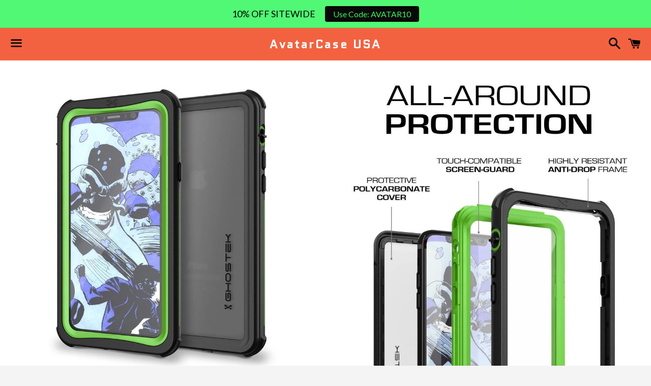

--- FILE ---
content_type: text/html; charset=utf-8
request_url: https://avatarcase.com/collections/iphone-x-case-ghostek-nautical-series-rugged-heavy-duty-case/products/iphone-x-waterproof-case-ghostek-nautical-rugged-heavy-duty-screen-protector-premium-protective-construction-iphone10-green
body_size: 53852
content:
<!doctype html>
<!--[if IE 9]> <html class="ie9 no-js" lang="en"> <![endif]-->
<!--[if (gt IE 9)|!(IE)]><!--> <html class="no-js" lang="en"> <!--<![endif]-->
<head>

  <script type="text/javascript">(function e(){var e=document.createElement("script");e.type="text/javascript",e.async=true,e.src="//staticw2.yotpo.com/ZxRv6Xxsio1itxgdptfCqLYrNd8HbrY5aa0Lp7bW/widget.js";var t=document.getElementsByTagName("script")[0];t.parentNode.insertBefore(e,t)})();</script>
  
  <meta charset="utf-8">
  <meta http-equiv="X-UA-Compatible" content="IE=edge">
  <meta name="viewport" content="width=device-width,initial-scale=1">
<meta name="google-site-verification" content="KHB5fhQvLjDk2rMh_Gtmnb4tJnVlaztkBvoyv8k0EMs" />
<meta name="facebook-domain-verification" content="vesruaiw0ov4zjog75rwcp1h55jubw" />
  <!-- Global site tag (gtag.js) - Google Ads: 855863400 -->
<script async src="https://www.googletagmanager.com/gtag/js?id=AW-855863400"></script>
<script>
  window.dataLayer = window.dataLayer || [];
  function gtag(){dataLayer.push(arguments);}
  gtag('js', new Date());

  gtag('config', 'AW-855863400');
</script>

  <meta name="theme-color" content="#f26241">

  

  <link rel="canonical" href="https://avatarcase.com/products/iphone-x-waterproof-case-ghostek-nautical-rugged-heavy-duty-screen-protector-premium-protective-construction-iphone10-green">

  <title>
  iPhone X Case ,Ghostek Nautical Series for iPhone X Rugged Heavy Duty Case | GREEN &ndash; AvatarCase USA
  </title>

  
    <meta name="description" content="iPhone X  Case ,Ghostek Nautical Series  for iPhone X Rugged Heavy Duty Case |  GREEN 360° Full Body PC + Thermoplastic (TPU) Shell Durable Polycarbonate (PC) Clear Back Raised Rubberized Corners - Shock Barrier Advanced Shockproof, Impact &amp;amp; Drop Protection Touch ID Fingerprint Compatible Lifted Bezel - Extra Screen Protection Heavy Duty Touch Sensitive Screen Protector (Attached) 3x Military Grade Standard Drop Tested Tested For Up to 20-Feet Deep &amp;amp; 1 Hour in the Water S-Pen, Buttons, Ports &amp;amp; Controls Are Easily Accessible 6 Trendy Colors to Choose From Ghostek&#39;s Limited Lifetime Exchange Warranty Included">
  

  <!-- /snippets/social-meta-tags.liquid -->


  <meta property="og:type" content="product">
  <meta property="og:title" content="iPhone X Waterproof Case, Ghostek Nautical Rugged Heavy Duty + Screen Protector | Premium Protective Construction iPhone10 | Green">
  <meta property="og:url" content="https://avatarcase.com/products/iphone-x-waterproof-case-ghostek-nautical-rugged-heavy-duty-screen-protector-premium-protective-construction-iphone10-green">
  
    <meta property="og:image" content="http://avatarcase.com/cdn/shop/products/iPhone_8_Case_Ghostek_Nautical_Series_for_iPhone_8_iPhone_Pro_Rugged_Heavy_Duty_Case_GREEN_1479faf4-034f-43ac-baa9-f022f71beccc_grande.jpg?v=1571439201">
    <meta property="og:image:secure_url" content="https://avatarcase.com/cdn/shop/products/iPhone_8_Case_Ghostek_Nautical_Series_for_iPhone_8_iPhone_Pro_Rugged_Heavy_Duty_Case_GREEN_1479faf4-034f-43ac-baa9-f022f71beccc_grande.jpg?v=1571439201">
  
    <meta property="og:image" content="http://avatarcase.com/cdn/shop/products/iPhone_8_Case_Ghostek_Nautical_Series_for_iPhone_8_iPhone_Pro_Rugged_Heavy_Duty_Case_GREEN1_5fd92b54-2eb3-4f36-9070-4efb8841be00_grande.jpg?v=1571439201">
    <meta property="og:image:secure_url" content="https://avatarcase.com/cdn/shop/products/iPhone_8_Case_Ghostek_Nautical_Series_for_iPhone_8_iPhone_Pro_Rugged_Heavy_Duty_Case_GREEN1_5fd92b54-2eb3-4f36-9070-4efb8841be00_grande.jpg?v=1571439201">
  
    <meta property="og:image" content="http://avatarcase.com/cdn/shop/products/iPhone_8_Case_Ghostek_Nautical_Series_for_iPhone_8_iPhone_Pro_Rugged_Heavy_Duty_Case_GREEN2_b5112504-2b3c-4358-826a-82e9770542b1_grande.jpg?v=1571439201">
    <meta property="og:image:secure_url" content="https://avatarcase.com/cdn/shop/products/iPhone_8_Case_Ghostek_Nautical_Series_for_iPhone_8_iPhone_Pro_Rugged_Heavy_Duty_Case_GREEN2_b5112504-2b3c-4358-826a-82e9770542b1_grande.jpg?v=1571439201">
  
  <meta property="og:description" content="iPhone X Waterproof Case, Ghostek Nautical Rugged Heavy Duty + Screen Protector | Premium Protective Construction iPhone10 | Green

360° Full Body PC + Thermoplastic (TPU) Shell
Durable Polycarbonate (PC) Clear Back
Raised Rubberized Corners - Shock Barrier
Advanced Shockproof, Impact &amp;amp; Drop Protection
Touch ID Fingerprint Compatible
Lifted Bezel - Extra Screen Protection
Heavy Duty Touch Sensitive Screen Protector (Attached)
3x Military Grade Standard Drop Tested
Tested For Up to 20-Feet Deep &amp;amp; 1 Hour in the Water
S-Pen, Buttons, Ports &amp;amp; Controls Are Easily Accessible
6 Trendy Colors to Choose From
Ghostek&#39;s Limited Lifetime Exchange Warranty Included

">
  <meta property="og:price:amount" content="34.98">
  <meta property="og:price:currency" content="USD">

<meta property="og:site_name" content="AvatarCase USA">





  <meta name="twitter:card" content="summary">



  <meta name="twitter:title" content="iPhone X Waterproof Case, Ghostek Nautical Rugged Heavy Duty + Screen Protector | Premium Protective Construction iPhone10 | Green">
  <meta name="twitter:description" content="iPhone X Waterproof Case, Ghostek Nautical Rugged Heavy Duty + Screen Protector | Premium Protective Construction iPhone10 | Green

360° Full Body PC + Thermoplastic (TPU) Shell
Durable Polycarbona...">



  <link href="//avatarcase.com/cdn/shop/t/4/assets/theme.scss.css?v=26786254980388533781755786111" rel="stylesheet" type="text/css" media="all" />




<!-- Google Fonts | from theme settings ================================================== -->
  
    
    
    <link href="//fonts.googleapis.com/css?family=Open+Sans:400" rel="stylesheet" type="text/css" media="all" />
  
  
    
      
      
      <link href="//fonts.googleapis.com/css?family=Quantico:700" rel="stylesheet" type="text/css" media="all" />
    
  

  <script>
    window.theme = window.theme || {};
    theme.strings = {
      cartEmpty: "Your cart is currently empty.",
      savingHtml: "You're saving [savings]",
      addToCart: "Add to cart",
      soldOut: "Sold out"
    };
    theme.settings = {
      cartType: "drawer",
      moneyFormat: "\u003cspan class=money\u003e${{amount}}\u003c\/span\u003e"
    };
  </script>

  

  <!--[if (gt IE 9)|!(IE)]><!--><script src="//avatarcase.com/cdn/shop/t/4/assets/vendor.js?v=141188699437036237251489838728" defer="defer"></script><!--<![endif]-->
  <!--[if lte IE 9]><script src="//avatarcase.com/cdn/shop/t/4/assets/vendor.js?v=141188699437036237251489838728"></script><![endif]-->

  
    <!--[if (gt IE 9)|!(IE)]><!--><script src="//avatarcase.com/cdn/shopifycloud/storefront/assets/themes_support/option_selection-b017cd28.js" defer="defer"></script><!--<![endif]-->
    <!--[if lte IE 9]><script src="//avatarcase.com/cdn/shopifycloud/storefront/assets/themes_support/option_selection-b017cd28.js"></script><![endif]-->
  

  <!--[if (gt IE 9)|!(IE)]><!--><script src="//avatarcase.com/cdn/shop/t/4/assets/theme.js?v=76762868983569138631489838730" defer="defer"></script><!--<![endif]-->
  <!--[if lte IE 9]><script src="//avatarcase.com/cdn/shop/t/4/assets/theme.js?v=76762868983569138631489838730"></script><![endif]-->

  <script>window.performance && window.performance.mark && window.performance.mark('shopify.content_for_header.start');</script><meta name="google-site-verification" content="gLODgRFetn2GEPMB3rueDuVO6vPpuzyAUUl2RInwoMs">
<meta id="shopify-digital-wallet" name="shopify-digital-wallet" content="/18350825/digital_wallets/dialog">
<meta name="shopify-checkout-api-token" content="140986262fa588086974e62201ba0686">
<meta id="in-context-paypal-metadata" data-shop-id="18350825" data-venmo-supported="false" data-environment="production" data-locale="en_US" data-paypal-v4="true" data-currency="USD">
<link rel="alternate" type="application/json+oembed" href="https://avatarcase.com/products/iphone-x-waterproof-case-ghostek-nautical-rugged-heavy-duty-screen-protector-premium-protective-construction-iphone10-green.oembed">
<script async="async" src="/checkouts/internal/preloads.js?locale=en-US"></script>
<link rel="preconnect" href="https://shop.app" crossorigin="anonymous">
<script async="async" src="https://shop.app/checkouts/internal/preloads.js?locale=en-US&shop_id=18350825" crossorigin="anonymous"></script>
<script id="apple-pay-shop-capabilities" type="application/json">{"shopId":18350825,"countryCode":"US","currencyCode":"USD","merchantCapabilities":["supports3DS"],"merchantId":"gid:\/\/shopify\/Shop\/18350825","merchantName":"AvatarCase USA","requiredBillingContactFields":["postalAddress","email","phone"],"requiredShippingContactFields":["postalAddress","email","phone"],"shippingType":"shipping","supportedNetworks":["visa","masterCard","amex","discover","elo","jcb"],"total":{"type":"pending","label":"AvatarCase USA","amount":"1.00"},"shopifyPaymentsEnabled":true,"supportsSubscriptions":true}</script>
<script id="shopify-features" type="application/json">{"accessToken":"140986262fa588086974e62201ba0686","betas":["rich-media-storefront-analytics"],"domain":"avatarcase.com","predictiveSearch":true,"shopId":18350825,"locale":"en"}</script>
<script>var Shopify = Shopify || {};
Shopify.shop = "avatarcase.myshopify.com";
Shopify.locale = "en";
Shopify.currency = {"active":"USD","rate":"1.0"};
Shopify.country = "US";
Shopify.theme = {"name":"Boundless","id":179764424,"schema_name":"Boundless","schema_version":"2.0.3","theme_store_id":null,"role":"main"};
Shopify.theme.handle = "null";
Shopify.theme.style = {"id":null,"handle":null};
Shopify.cdnHost = "avatarcase.com/cdn";
Shopify.routes = Shopify.routes || {};
Shopify.routes.root = "/";</script>
<script type="module">!function(o){(o.Shopify=o.Shopify||{}).modules=!0}(window);</script>
<script>!function(o){function n(){var o=[];function n(){o.push(Array.prototype.slice.apply(arguments))}return n.q=o,n}var t=o.Shopify=o.Shopify||{};t.loadFeatures=n(),t.autoloadFeatures=n()}(window);</script>
<script>
  window.ShopifyPay = window.ShopifyPay || {};
  window.ShopifyPay.apiHost = "shop.app\/pay";
  window.ShopifyPay.redirectState = null;
</script>
<script id="shop-js-analytics" type="application/json">{"pageType":"product"}</script>
<script defer="defer" async type="module" src="//avatarcase.com/cdn/shopifycloud/shop-js/modules/v2/client.init-shop-cart-sync_BT-GjEfc.en.esm.js"></script>
<script defer="defer" async type="module" src="//avatarcase.com/cdn/shopifycloud/shop-js/modules/v2/chunk.common_D58fp_Oc.esm.js"></script>
<script defer="defer" async type="module" src="//avatarcase.com/cdn/shopifycloud/shop-js/modules/v2/chunk.modal_xMitdFEc.esm.js"></script>
<script type="module">
  await import("//avatarcase.com/cdn/shopifycloud/shop-js/modules/v2/client.init-shop-cart-sync_BT-GjEfc.en.esm.js");
await import("//avatarcase.com/cdn/shopifycloud/shop-js/modules/v2/chunk.common_D58fp_Oc.esm.js");
await import("//avatarcase.com/cdn/shopifycloud/shop-js/modules/v2/chunk.modal_xMitdFEc.esm.js");

  window.Shopify.SignInWithShop?.initShopCartSync?.({"fedCMEnabled":true,"windoidEnabled":true});

</script>
<script>
  window.Shopify = window.Shopify || {};
  if (!window.Shopify.featureAssets) window.Shopify.featureAssets = {};
  window.Shopify.featureAssets['shop-js'] = {"shop-cart-sync":["modules/v2/client.shop-cart-sync_DZOKe7Ll.en.esm.js","modules/v2/chunk.common_D58fp_Oc.esm.js","modules/v2/chunk.modal_xMitdFEc.esm.js"],"init-fed-cm":["modules/v2/client.init-fed-cm_B6oLuCjv.en.esm.js","modules/v2/chunk.common_D58fp_Oc.esm.js","modules/v2/chunk.modal_xMitdFEc.esm.js"],"shop-cash-offers":["modules/v2/client.shop-cash-offers_D2sdYoxE.en.esm.js","modules/v2/chunk.common_D58fp_Oc.esm.js","modules/v2/chunk.modal_xMitdFEc.esm.js"],"shop-login-button":["modules/v2/client.shop-login-button_QeVjl5Y3.en.esm.js","modules/v2/chunk.common_D58fp_Oc.esm.js","modules/v2/chunk.modal_xMitdFEc.esm.js"],"pay-button":["modules/v2/client.pay-button_DXTOsIq6.en.esm.js","modules/v2/chunk.common_D58fp_Oc.esm.js","modules/v2/chunk.modal_xMitdFEc.esm.js"],"shop-button":["modules/v2/client.shop-button_DQZHx9pm.en.esm.js","modules/v2/chunk.common_D58fp_Oc.esm.js","modules/v2/chunk.modal_xMitdFEc.esm.js"],"avatar":["modules/v2/client.avatar_BTnouDA3.en.esm.js"],"init-windoid":["modules/v2/client.init-windoid_CR1B-cfM.en.esm.js","modules/v2/chunk.common_D58fp_Oc.esm.js","modules/v2/chunk.modal_xMitdFEc.esm.js"],"init-shop-for-new-customer-accounts":["modules/v2/client.init-shop-for-new-customer-accounts_C_vY_xzh.en.esm.js","modules/v2/client.shop-login-button_QeVjl5Y3.en.esm.js","modules/v2/chunk.common_D58fp_Oc.esm.js","modules/v2/chunk.modal_xMitdFEc.esm.js"],"init-shop-email-lookup-coordinator":["modules/v2/client.init-shop-email-lookup-coordinator_BI7n9ZSv.en.esm.js","modules/v2/chunk.common_D58fp_Oc.esm.js","modules/v2/chunk.modal_xMitdFEc.esm.js"],"init-shop-cart-sync":["modules/v2/client.init-shop-cart-sync_BT-GjEfc.en.esm.js","modules/v2/chunk.common_D58fp_Oc.esm.js","modules/v2/chunk.modal_xMitdFEc.esm.js"],"shop-toast-manager":["modules/v2/client.shop-toast-manager_DiYdP3xc.en.esm.js","modules/v2/chunk.common_D58fp_Oc.esm.js","modules/v2/chunk.modal_xMitdFEc.esm.js"],"init-customer-accounts":["modules/v2/client.init-customer-accounts_D9ZNqS-Q.en.esm.js","modules/v2/client.shop-login-button_QeVjl5Y3.en.esm.js","modules/v2/chunk.common_D58fp_Oc.esm.js","modules/v2/chunk.modal_xMitdFEc.esm.js"],"init-customer-accounts-sign-up":["modules/v2/client.init-customer-accounts-sign-up_iGw4briv.en.esm.js","modules/v2/client.shop-login-button_QeVjl5Y3.en.esm.js","modules/v2/chunk.common_D58fp_Oc.esm.js","modules/v2/chunk.modal_xMitdFEc.esm.js"],"shop-follow-button":["modules/v2/client.shop-follow-button_CqMgW2wH.en.esm.js","modules/v2/chunk.common_D58fp_Oc.esm.js","modules/v2/chunk.modal_xMitdFEc.esm.js"],"checkout-modal":["modules/v2/client.checkout-modal_xHeaAweL.en.esm.js","modules/v2/chunk.common_D58fp_Oc.esm.js","modules/v2/chunk.modal_xMitdFEc.esm.js"],"shop-login":["modules/v2/client.shop-login_D91U-Q7h.en.esm.js","modules/v2/chunk.common_D58fp_Oc.esm.js","modules/v2/chunk.modal_xMitdFEc.esm.js"],"lead-capture":["modules/v2/client.lead-capture_BJmE1dJe.en.esm.js","modules/v2/chunk.common_D58fp_Oc.esm.js","modules/v2/chunk.modal_xMitdFEc.esm.js"],"payment-terms":["modules/v2/client.payment-terms_Ci9AEqFq.en.esm.js","modules/v2/chunk.common_D58fp_Oc.esm.js","modules/v2/chunk.modal_xMitdFEc.esm.js"]};
</script>
<script>(function() {
  var isLoaded = false;
  function asyncLoad() {
    if (isLoaded) return;
    isLoaded = true;
    var urls = ["https:\/\/chimpstatic.com\/mcjs-connected\/js\/users\/f623fcc0ad9efe99000b8e647\/7d48169b189897f1a556de726.js?shop=avatarcase.myshopify.com","\/\/shopify.privy.com\/widget.js?shop=avatarcase.myshopify.com","https:\/\/chimpstatic.com\/mcjs-connected\/js\/users\/f623fcc0ad9efe99000b8e647\/bb3118a02b3cb1b8a78b1a0a2.js?shop=avatarcase.myshopify.com","https:\/\/gdprcdn.b-cdn.net\/js\/gdpr_cookie_consent.min.js?shop=avatarcase.myshopify.com","https:\/\/fastsimon.akamaized.net\/fast-simon-autocomplete-init.umd.js?mode=shopify\u0026UUID=b6e41dc7-d01c-4609-8575-9b409eed5901\u0026store=18350825\u0026shop=avatarcase.myshopify.com","https:\/\/cdn.hextom.com\/js\/quickannouncementbar.js?shop=avatarcase.myshopify.com"];
    for (var i = 0; i < urls.length; i++) {
      var s = document.createElement('script');
      s.type = 'text/javascript';
      s.async = true;
      s.src = urls[i];
      var x = document.getElementsByTagName('script')[0];
      x.parentNode.insertBefore(s, x);
    }
  };
  if(window.attachEvent) {
    window.attachEvent('onload', asyncLoad);
  } else {
    window.addEventListener('load', asyncLoad, false);
  }
})();</script>
<script id="__st">var __st={"a":18350825,"offset":-18000,"reqid":"ab50b40c-fccf-46c1-b14c-91a003478dac-1769141490","pageurl":"avatarcase.com\/collections\/iphone-x-case-ghostek-nautical-series-rugged-heavy-duty-case\/products\/iphone-x-waterproof-case-ghostek-nautical-rugged-heavy-duty-screen-protector-premium-protective-construction-iphone10-green","u":"4de6c34dd7c7","p":"product","rtyp":"product","rid":287379816489};</script>
<script>window.ShopifyPaypalV4VisibilityTracking = true;</script>
<script id="captcha-bootstrap">!function(){'use strict';const t='contact',e='account',n='new_comment',o=[[t,t],['blogs',n],['comments',n],[t,'customer']],c=[[e,'customer_login'],[e,'guest_login'],[e,'recover_customer_password'],[e,'create_customer']],r=t=>t.map((([t,e])=>`form[action*='/${t}']:not([data-nocaptcha='true']) input[name='form_type'][value='${e}']`)).join(','),a=t=>()=>t?[...document.querySelectorAll(t)].map((t=>t.form)):[];function s(){const t=[...o],e=r(t);return a(e)}const i='password',u='form_key',d=['recaptcha-v3-token','g-recaptcha-response','h-captcha-response',i],f=()=>{try{return window.sessionStorage}catch{return}},m='__shopify_v',_=t=>t.elements[u];function p(t,e,n=!1){try{const o=window.sessionStorage,c=JSON.parse(o.getItem(e)),{data:r}=function(t){const{data:e,action:n}=t;return t[m]||n?{data:e,action:n}:{data:t,action:n}}(c);for(const[e,n]of Object.entries(r))t.elements[e]&&(t.elements[e].value=n);n&&o.removeItem(e)}catch(o){console.error('form repopulation failed',{error:o})}}const l='form_type',E='cptcha';function T(t){t.dataset[E]=!0}const w=window,h=w.document,L='Shopify',v='ce_forms',y='captcha';let A=!1;((t,e)=>{const n=(g='f06e6c50-85a8-45c8-87d0-21a2b65856fe',I='https://cdn.shopify.com/shopifycloud/storefront-forms-hcaptcha/ce_storefront_forms_captcha_hcaptcha.v1.5.2.iife.js',D={infoText:'Protected by hCaptcha',privacyText:'Privacy',termsText:'Terms'},(t,e,n)=>{const o=w[L][v],c=o.bindForm;if(c)return c(t,g,e,D).then(n);var r;o.q.push([[t,g,e,D],n]),r=I,A||(h.body.append(Object.assign(h.createElement('script'),{id:'captcha-provider',async:!0,src:r})),A=!0)});var g,I,D;w[L]=w[L]||{},w[L][v]=w[L][v]||{},w[L][v].q=[],w[L][y]=w[L][y]||{},w[L][y].protect=function(t,e){n(t,void 0,e),T(t)},Object.freeze(w[L][y]),function(t,e,n,w,h,L){const[v,y,A,g]=function(t,e,n){const i=e?o:[],u=t?c:[],d=[...i,...u],f=r(d),m=r(i),_=r(d.filter((([t,e])=>n.includes(e))));return[a(f),a(m),a(_),s()]}(w,h,L),I=t=>{const e=t.target;return e instanceof HTMLFormElement?e:e&&e.form},D=t=>v().includes(t);t.addEventListener('submit',(t=>{const e=I(t);if(!e)return;const n=D(e)&&!e.dataset.hcaptchaBound&&!e.dataset.recaptchaBound,o=_(e),c=g().includes(e)&&(!o||!o.value);(n||c)&&t.preventDefault(),c&&!n&&(function(t){try{if(!f())return;!function(t){const e=f();if(!e)return;const n=_(t);if(!n)return;const o=n.value;o&&e.removeItem(o)}(t);const e=Array.from(Array(32),(()=>Math.random().toString(36)[2])).join('');!function(t,e){_(t)||t.append(Object.assign(document.createElement('input'),{type:'hidden',name:u})),t.elements[u].value=e}(t,e),function(t,e){const n=f();if(!n)return;const o=[...t.querySelectorAll(`input[type='${i}']`)].map((({name:t})=>t)),c=[...d,...o],r={};for(const[a,s]of new FormData(t).entries())c.includes(a)||(r[a]=s);n.setItem(e,JSON.stringify({[m]:1,action:t.action,data:r}))}(t,e)}catch(e){console.error('failed to persist form',e)}}(e),e.submit())}));const S=(t,e)=>{t&&!t.dataset[E]&&(n(t,e.some((e=>e===t))),T(t))};for(const o of['focusin','change'])t.addEventListener(o,(t=>{const e=I(t);D(e)&&S(e,y())}));const B=e.get('form_key'),M=e.get(l),P=B&&M;t.addEventListener('DOMContentLoaded',(()=>{const t=y();if(P)for(const e of t)e.elements[l].value===M&&p(e,B);[...new Set([...A(),...v().filter((t=>'true'===t.dataset.shopifyCaptcha))])].forEach((e=>S(e,t)))}))}(h,new URLSearchParams(w.location.search),n,t,e,['guest_login'])})(!0,!0)}();</script>
<script integrity="sha256-4kQ18oKyAcykRKYeNunJcIwy7WH5gtpwJnB7kiuLZ1E=" data-source-attribution="shopify.loadfeatures" defer="defer" src="//avatarcase.com/cdn/shopifycloud/storefront/assets/storefront/load_feature-a0a9edcb.js" crossorigin="anonymous"></script>
<script crossorigin="anonymous" defer="defer" src="//avatarcase.com/cdn/shopifycloud/storefront/assets/shopify_pay/storefront-65b4c6d7.js?v=20250812"></script>
<script data-source-attribution="shopify.dynamic_checkout.dynamic.init">var Shopify=Shopify||{};Shopify.PaymentButton=Shopify.PaymentButton||{isStorefrontPortableWallets:!0,init:function(){window.Shopify.PaymentButton.init=function(){};var t=document.createElement("script");t.src="https://avatarcase.com/cdn/shopifycloud/portable-wallets/latest/portable-wallets.en.js",t.type="module",document.head.appendChild(t)}};
</script>
<script data-source-attribution="shopify.dynamic_checkout.buyer_consent">
  function portableWalletsHideBuyerConsent(e){var t=document.getElementById("shopify-buyer-consent"),n=document.getElementById("shopify-subscription-policy-button");t&&n&&(t.classList.add("hidden"),t.setAttribute("aria-hidden","true"),n.removeEventListener("click",e))}function portableWalletsShowBuyerConsent(e){var t=document.getElementById("shopify-buyer-consent"),n=document.getElementById("shopify-subscription-policy-button");t&&n&&(t.classList.remove("hidden"),t.removeAttribute("aria-hidden"),n.addEventListener("click",e))}window.Shopify?.PaymentButton&&(window.Shopify.PaymentButton.hideBuyerConsent=portableWalletsHideBuyerConsent,window.Shopify.PaymentButton.showBuyerConsent=portableWalletsShowBuyerConsent);
</script>
<script data-source-attribution="shopify.dynamic_checkout.cart.bootstrap">document.addEventListener("DOMContentLoaded",(function(){function t(){return document.querySelector("shopify-accelerated-checkout-cart, shopify-accelerated-checkout")}if(t())Shopify.PaymentButton.init();else{new MutationObserver((function(e,n){t()&&(Shopify.PaymentButton.init(),n.disconnect())})).observe(document.body,{childList:!0,subtree:!0})}}));
</script>
<link id="shopify-accelerated-checkout-styles" rel="stylesheet" media="screen" href="https://avatarcase.com/cdn/shopifycloud/portable-wallets/latest/accelerated-checkout-backwards-compat.css" crossorigin="anonymous">
<style id="shopify-accelerated-checkout-cart">
        #shopify-buyer-consent {
  margin-top: 1em;
  display: inline-block;
  width: 100%;
}

#shopify-buyer-consent.hidden {
  display: none;
}

#shopify-subscription-policy-button {
  background: none;
  border: none;
  padding: 0;
  text-decoration: underline;
  font-size: inherit;
  cursor: pointer;
}

#shopify-subscription-policy-button::before {
  box-shadow: none;
}

      </style>

<script>window.performance && window.performance.mark && window.performance.mark('shopify.content_for_header.end');</script>
  
<script type="text/javascript">
(function e(){var e=document.createElement("script");e.type="text/javascript",e.async=true,e.src="//staticw2.yotpo.com/ZxRv6Xxsio1itxgdptfCqLYrNd8HbrY5aa0Lp7bW/widget.js";var t=document.getElementsByTagName("script")[0];t.parentNode.insertBefore(e,t)})();
</script>


<!-- IS+ --><script async src="//acp-magento.appspot.com/js/acp-magento.js?v=3&mode=shopify&UUID=b6e41dc7-d01c-4609-8575-9b409eed5901&store=18350825"></script><!-- IS+ -->



<!-- BeginConsistentCartAddon -->  <script>    Shopify.customer_logged_in = false ;  Shopify.customer_email = "" ;  Shopify.log_uuids = true;    </script>  <!-- EndConsistentCartAddon -->
<!-- BEGIN PRIVY WIDGET CODE -->
<script type='text/javascript'> var _d_site = _d_site || '805F36DE503B31306B4006DC'; </script>
<script src='https://widget.privy.com/assets/widget.js'></script>
<!-- END PRIVY WIDGET CODE -->
<!-- BEGIN app block: shopify://apps/beast-currency-converter/blocks/doubly/267afa86-a419-4d5b-a61b-556038e7294d -->


	<script>
		var DoublyGlobalCurrency, catchXHR = true, bccAppVersion = 1;
       	var DoublyGlobal = {
			theme : 'flags_theme',
			spanClass : 'money',
			cookieName : '_g1511435306',
			ratesUrl :  'https://init.grizzlyapps.com/9e32c84f0db4f7b1eb40c32bdb0bdea9',
			geoUrl : 'https://currency.grizzlyapps.com/83d400c612f9a099fab8f76dcab73a48',
			shopCurrency : 'USD',
            allowedCurrencies : '["USD","EUR","GBP","CAD","AUD","AFN","ALL","AZN","DZD","AOA","ARS","AMD","AWG","BSD","BHD","BDT","BBD","BYN","BZD","BMD","BTN","BTC","BOB","BAM","BWP","BRL","BND","BGN","BIF","KHR","CVE","XAF","XOF","XPF","CZK","KYD","CLP","CNY","COP","KMF","CDF","CRC","HRK","CUC","CUP","DKK","DJF","DOP","XCD","EGP","ERN","ETB","FKP","FJD","GMD","GEL","GHS","GIP","XAU","GTQ","GGP","GNF","GYD","HTG","HNL","HKD","HUF","ISK","XDR","INR","IDR","IRR","IQD","IMP","ILS","JMD","JPY","JEP","JOD","KZT","KES","KWD","KGS","LAK","LBP","LSL","LRD","LYD","MOP","MKD","MGA","MWK","MYR","MVR","MRO","MUR","MXN","MDL","MNT","MAD","MZN","MMK","NAD","NPR","ANG","TWD","NZD","NIO","NGN","KPW","NOK","OMR","PKR","PAB","PGK","PYG","PEN","PHP","PLN","QAR","RON","RUB","RWF","SHP","WST","STD","SVC","SAR","RSD","SCR","SLL","XAG","SGD","SBD","SOS","ZAR","KRW","LKR","SDG","SRD","SZL","SEK","CHF","SYP","TJS","TZS","THB","TOP","TTD","TND","TMT","TRY","UGX","UAH","AED","UYU","UZS","VUV","VEF","VND","YER","ZMW"]',
			countriesJSON : '{"0c9fbda2f60ec2898217462c14a8ca28":"AFN","77825ffc7ed510e4219e27367f50f427":"ALL","25a2b91d530da6d79800c24bec689d61":"USD","6916af863143143036e271f9117caadc":"DZD","36d215ec8ce6c5a767e678b13f50862b":"USD","fb911160ef95c46fb368ef2eff5570c0":"EUR","b3476dae9aa570b88a30abf70a978252":"AOA","0dcfbae12c14fe30dc542b8206e459bd":"XCD","78da38f7ae93bc36b6bd59ca89a8429e":"AZN","00bad30068c0f10b3b77506da947caa2":"ARS","ae7f19edb7b436fcaf57a36430c3d3b0":"AUD","33d5bb379aebcde4d167f033df2d382e":"EUR","9edd33fbd532c66cacf94af4db21dab7":"BSD","925c1d014fbf174114bb903bf2c7bac5":"BHD","7728cea5bac9cde9907b1085712ed9f2":"BDT","749b2ebf8d945c6cf6c5f048c72aaa2a":"AMD","51a5c332372cd72420a791368eece6f8":"BBD","a19904ce7ba5c44cb4d91748288eefe1":"EUR","35e59d62315172a2d1d54dc0dab770e2":"BMD","90719543ee7853da54814bea0989487b":"BTN","a64e8989e48fe1e7d05d23f4e8e9780c":"BOB","12a516dd73e5e53bd31569e4fcc041e6":"BAM","aedbb109003adaf6af69128c4e83cbe2":"BWP","10cfd19a20aae97470c9fbec788b71d6":"NOK","6b1966f4af75004e954a0de3c7fe7c1b":"BRL","a8958ab7798f4aef591661273c373f08":"BZD","950722fea3174745d7dfa0458b3cf71b":"USD","af5b357afe354e75e320a29e2b045978":"SBD","b53c1f894f02b24dcda710f846b6f0b3":"USD","1eb8a653b84f6acca0219cc54beac35f":"BND","181b4e020d6109051fc88ee13fb045ca":"BGN","3024a0f4e34ca7dc9ee76ebd3c519a83":"MMK","b69c9b470097833122f215cf0fa67382":"BIF","df9ace98f7da2dab53a04a99cf75a3de":"BYN","8d516a5655bcd1dd017b946ca6eed9d6":"KHR","1ea38124b279c2416df6b493978da030":"XAF","132df582bdd725b956df4dfe33711f28":"CAD","7322579988573acf8fd138830bc5e884":"CVE","51bc3879ab2a3f057693cb9ec6e45c94":"KYD","3a3cea975adfe6240593cd1e5388120d":"XAF","7bbd9b6a782e6e1e6a117129051aac32":"LKR","60b136c7758c1178ce48c292d65851e5":"XAF","c3c3ac331bcee531802bc9c1712f5c54":"CLP","92035c0407d62963eda165cda28d6114":"CNY","2bd18f873de9138c69de623ee7f04af9":"TWD","6810126b0ee4236a21f0ac1c4fdb6764":"AUD","bcf6ce5201899723a0a06792c6caeed3":"AUD","5a43428b67ab8a57bfbe1088c4b7f42f":"COP","f2b2534365ee9f71fbed5e2afcdca50a":"KMF","f773a4708bf9adfefd6298f12b062124":"EUR","f8ec5d9332715db4eb25a5347286e599":"XAF","92150c6fdab610675a24978b4cfbf368":"CDF","96b30a27a1720ddf1b08cc915d36acab":"NZD","7a7f88e4952e63bfcd9635168264fe45":"CRC","67a7fa7c3712d0f7a9dc50853047e144":"HRK","93d5e4bf2d22ead33ca93c5214b54463":"CUP","fa68eef805d5b746aadfc57d13dda9a9":"EUR","a8c576d30a24ac83a47745f71143946b":"CZK","2b08e971cdcf7ef71b19dc31bc06b34b":"XOF","05604cf68845e754896337a8f344e8fc":"DKK","6a7b45431588328067bcdea71dff5b2a":"XCD","1454a2d0108781f78149c88fc8f36d7b":"DOP","636307c6fe4c4b5f7f8c5d30fd69bd65":"USD","cbe09632afa1023daf096d3c95eb652e":"SVC","d30229b54be75d9af0c2e367659a444d":"XAF","3a17356976367ffbf3dd2cee9d9ebad1":"ETB","b263a08ae41abd42665413977d57598f":"ERN","1d1ad6b40e3d3a78667c18e8f9bcbd31":"EUR","037e3819826f61b753b5f5522720668b":"DKK","e27ad3455ba99e93fcca2d6002a07a96":"FKP","48bbd3a2d035cbaf0147d48d70177188":"GBP","a028125f469669a7318f1177d01951c7":"FJD","e23547145863c2b35236b8e0aed3a1ca":"EUR","20fffcb7953b3a667d99abc2ab8fa599":"EUR","df165264a8ef4d00ff49622f4bdbba44":"EUR","88754724b0746ba01695521f0b7bd554":"EUR","c0deda8719b6bb588d2affcdda0b55c9":"XPF","4b99e0aa7795a20b86ea71bb517e3c1f":"EUR","f622b9c2c0cbbc0ca896148c9c92d897":"DJF","8497791e5f8c69a8f6b5ac7b40407442":"XAF","5479ec9596d2508d9f10a91e35e624a5":"GEL","599a0c6d00669d5a18a073e813ad25c1":"GMD","2a3d1dea32681c822faadda2c7bedc93":"ILS","244b30c0daca97ac92f8dc4d7196a979":"EUR","7e23e62798f68cfe69f385cfc5d24bc2":"GHS","b6564c7e17cce6b08e8c28e9967777cf":"GIP","34bcc718cc321ae168c1f9fc4675d6db":"AUD","eadfe4ad5bf03256d8945fd987b9af1d":"EUR","ac960308358e08e9e02979c2f73640a1":"DKK","4e4fa68feb9fe6e476e4fc4c2b0c29cd":"XCD","9d94ac33984c098a1990dfab46d247ff":"EUR","092b02a88419e23d1756a310d95fdfd0":"USD","b204130dc52fe1ffb1fbcbd9ed9648db":"GTQ","372cb8311b845822dc0f94eef709b010":"GNF","57e542cde098aeba6a4cde0f240030ed":"GYD","6896dc1edf7162438bd6d2e24e81adc8":"HTG","efed88903dcd2f2f97398926dc5ea002":"AUD","f3c832d9f2faa0f2f2d6d8c73af455ca":"EUR","0de5a270cc68ef2a3a302d34e367752c":"HNL","ed0cea31460c29d419378320b9ba2add":"HKD","3566563af041eb64212d8e65c749fb85":"HUF","079927f1a99088814d8bc6a55445016f":"ISK","6401e1998d7987f15b52a3581165ff73":"INR","3c4dd418d1e359368054a5f1f9c9b049":"IDR","b65512eda9d25418e41fccdf473d5579":"IRR","807dba887c5c6e25089c209e0135b7be":"IQD","5b3d9c4d15449457901391acd80adbb1":"EUR","41e21e8c34d6aa3da5b718cf4231390d":"ILS","0dab797ef2bac38eacc418c9f8e15378":"EUR","8966da5d224a004f4cb84804a5f6c688":"XOF","5afe1f34ddec8ef4efc0d0a870cddd61":"JMD","bd9b17731f33daee1dcc16697cdd0cf2":"JPY","d5e688005a94a3e4757619a99f369013":"KZT","80205369a97c21e5b252abfa282346ed":"JOD","3edf06f0c8964eac1c6726937f7f352b":"KES","299afb61e687060e5e66bee8b29799f5":"KPW","04b22e7a99e35a4e6f6514b57cc97ae9":"KRW","0adfee7e28312e24433bcefe25145bce":"KWD","73b4c50df66f6a1a5798982a4039b0b0":"KGS","34b09239ed51e9a61f19a88ab3f7fcea":"LAK","cae77d8621fa4d86b0b92481880a5317":"LBP","bba28a0a3390f1867d6dbdb765c6a4dc":"LSL","77e8fb6bf8a842fbd6b34be76499ebfa":"EUR","d458e452b82fc3f8b22a793a46b9f98d":"LRD","1ae51d98f27604480f17d8fd97cac38a":"LYD","9165792285868d0cba002e56081bb192":"CHF","b7227de55a8695f5e7efe963c8f37580":"EUR","e1dc245d3be5a40f86acdc91ac12ea63":"EUR","1058307c74890a16402e5c523d45ccc4":"MOP","767899052385440a885d7de938daad01":"MGA","42afcbb9ee739cc47c7d1702eb6ce514":"MWK","275edfb0464d6ef42d4ab83e25f2c61f":"MYR","0920c810738edbd92221dc14a20fd857":"MVR","3d49572a28be2f390a459064d1a6fb86":"XOF","4e0781dfb39bff6f61a172fc36311361":"EUR","49216d21984ad4769256a4bda5b8e468":"EUR","7610e93ea7d4c45f7e396acd695cdabd":"MRO","76cae5901fbe4ffc09d33953adb034b1":"MUR","00837c88b2fca5736a8f9d3dc2b07bc5":"MXN","f363cf2859ce0362565e44f1893875a9":"EUR","1dccd443b3eb8235d5b5d5d6da8382dc":"MNT","6c9a5e308c5817eaef3edb3ecb7ad67c":"MDL","1eb3ae043c810aa530d470446f31feeb":"EUR","223989fc8d5283e598bde9d0073dd319":"XCD","f95322c1726fb8beb6a49e69f406062e":"MAD","ac1cd746ee4b708a441ff9e4fb36ac4c":"MZN","738079a8cc1ec3c3e2129b1e243fc759":"OMR","dfbe6bca2b81e38c0a9c080424b1d059":"NAD","c768fd9e960be7a96a15f3fe01180b75":"AUD","611b83f00e115fa1bd82798e0880237c":"NPR","ae260c648e19c69d011aaf48cf5f66ef":"EUR","27e53f66add17b02c21300e3e431c533":"ANG","718605db25ac86e0a81169c100c42433":"AWG","42df8577e98085941b5516769691614d":"ANG","ea5260e4f756a54ed674938e72b8468b":"USD","5825c0e889637e79beca81650c4c1ac3":"XPF","95f82d217678c6bcb292b8fc7682234f":"VUV","5b1e176938f4fc1e6522b9f9151d42d6":"NZD","4ec181c3cff3032f67d94739e0e8737d":"NIO","b3301ed2070ec7aceb5be3b5dcc07ad9":"XOF","cb1d6534badc367e8dd9d40ded713069":"NGN","0511d3f5aac43354944b18475222f917":"NZD","cc055af6be2b737d4707a96a552198ee":"AUD","3e08b5ba3280cdc6e122982b8d112784":"NOK","cac21d3c62a7eb45ee19b3ce11a5fbdf":"USD","8de2e7ca50fc23e4bd3bdad52af3037a":"USD","8ada16d7e26335f17caa2acb955e4c63":"USD","c2f8a60ae14932219e028d614e527959":"USD","e79c4eeea8288d0e262d1d406a7e66f8":"USD","58c5e67c7a17d3741c98f44625f55756":"PKR","e02107346a74b3d630cc6b3711a88536":"PAB","41a47e227563d31fdc856d695d3d1844":"PGK","6ed7fa60539658265859ef7d48f07785":"PYG","90d2c82a2026996f3108f8b150828939":"PEN","e0ee9955cb9435aa9069cb193c54ef08":"PHP","d5bb7b09f2c1d285f61754cdeb4fdd0a":"NZD","e47a66a04fc75e67aa65a0130d88c289":"PLN","fa5ec300d94ca4e8726f3324a7221e15":"EUR","da7dc0acf54f11a299598d5c1abc5961":"XOF","a846d0e7d02f0ec40f36262361c8dd18":"USD","bd68e4c39ab0b7db62f065768d28c62b":"USD","a16006c8c29e90446f0fde04b6e3e88f":"QAR","37e4065a1f7e35bfaef4bbf802897a2a":"EUR","1ccbbd574db7fd92d40a94c7f6725c49":"RON","de553067944fe9a58a174f50fef9f3d1":"RUB","5735bd62d4dc46c38a264768624c5330":"RWF","befcbbe1fc95eec06ccf45a9883d7577":"EUR","9b39639bd0ff46e7623c70ceef74ea51":"SHP","94244557185f84c304bb2373b3534fbc":"XCD","eef4bec625bc2eee7b9c43287bc6e0a9":"XCD","8589dd64d0c84007198df76e131cfc13":"XCD","390af7034abbeab1dea79b0a08e08eb0":"EUR","2bd9b35fa78df0a08155979123b82a6c":"EUR","c845f4e559f39bdfbad73b4ce8ee47bf":"XCD","87336adbbb2d9cf8aa8c3432a8b6925d":"EUR","ae6edefdd8d61735e296170da3e4ec21":"STD","717b8accc93f982d5200c72fc0bd6a2a":"SAR","707862748b5f9e173d8540eed312ed59":"XOF","3f7d04eb7ec8fd8019d5e92429ef11ea":"RSD","27143b90c8dcf38ec194a972b93872f5":"SCR","7ceef5912e0f9e67185881af9935da48":"SLL","7f882944ca9cab2763fbdaa377061464":"SGD","54e8c9819bcbc5b574fb44d54d25aa5a":"EUR","0adb4d2468afd4dbd61c49f7fd36d88b":"VND","924f2e3fa5749228c3c6e8ead75f30b1":"EUR","814976873ee98a5cde52aa91f8e57f42":"SOS","c1834a641b269e2d0a9403dd32baae92":"ZAR","9338d6e26cefddb2528d5b68a06d2717":"USD","1d945ab7aaaf4f9e4d9fd09ea7a949d6":"EUR","23b6672991ae7b379d36b7db29c38ac4":"SDG","a22d9decc47998b44a36a7484c37314e":"SDG","180727061ac3e6a234cf945cb8f119e3":"MAD","3028a629c4affcfdd5b29cc13d065120":"SRD","9a4a9bf6dc7ece97b8625b3f55acb3a2":"NOK","4e42c6cbde70d01c30fa7e227c5a6626":"SZL","25c82ed78d863c8047281fcfd229298a":"SEK","c12b0a6679d4199308210e66eca31c90":"CHF","458da6c10e2b4f09c726a02f06cc15ba":"SYP","c3c261b4d5c775fd0a8a4d58884eabc4":"TJS","237c77ef06d9f28471af18777229408b":"THB","5203b04ab35c5bce320c1ee96cd4e129":"XOF","e9374cb9412edd8f085935f54f91385a":"NZD","4e5207658c6cd6ddb48befc6c4f08682":"TOP","0a9590217a134adfc2371a7e7017b451":"TTD","1a88d8af6e9c7b3aa67835874f0e8769":"AED","596b519ddd104be1202b1680edd788ea":"TND","938f6a602f47ab11611eac75b7d96342":"TRY","4ae4f25295d016c86688f39f21ec4566":"TMT","ebee30ce4ec75b66d21f48b0924328f7":"USD","a7f615f9447cc59bfca778079a3814a3":"AUD","85bdaabd2818943bbc1b467e300a332e":"UGX","8c57fb99483a3e0c56a73bac38519d9a":"UAH","66d327f218b4073155d0b046381ff675":"MKD","4ea695c1a795ba52c92b9f0110aa7b2d":"EGP","9b8c63a775d413d2dd8b68fd572882b4":"GBP","3d44a52383e9ab002dbd337a751479a3":"GBP","cd079ceee5c703f20b34577fb9b368ab":"JEP","3c9ff57d6d41927b2c97b51af715b6ad":"GBP","7a042d8291ccfb63b31c0617e7a1baa1":"TZS","a7ce3de3b5af9a66c927e463f0230223":"USD","7b4a54aada8152200148585aadbce60e":"USD","76bbb5b1aa821625238326d161269297":"XOF","46f7033bc00aeb7b684f462ffb338f74":"UYU","d7e82bf061f52352d475f1affe3639db":"UZS","cfebc08fb2c603c307ec34e3ba26b0cf":"VEF","e7a84add1a61f63eb41939981e823bf1":"XPF","88207eabcca4cd20581678e66f05a864":"WST","ab1ac5bf7c0d655900deaee5707ff90c":"YER","745b69ef9b6a4cffad40699f6bbd6d45":"ZMW","88e80faafe1bfca1109be2d97aa40c54":"EUR"}',
			currencyMessage : 'All orders are processed in USD. While the content of your cart is currently displayed in <span class="selected-currency"></span>, you will checkout using USD at the most current exchange rate.',
            currencyFormat : 'money_format',
			euroFormat : 'amount',
            removeDecimals : 0,
            roundDecimals : 0,
            roundTo : '99',
            autoSwitch : 1,
			showPriceOnHover : 0,
            showCurrencyMessage : false,
			hideConverter : '',
			forceJqueryLoad : false,
			beeketing : true,
			themeScript : '',
			customerScriptBefore : '',
			customerScriptAfter : '',
			debug: false
		};

		<!-- inline script: fixes + various plugin js functions -->
		DoublyGlobal.themeScript = "if(DoublyGlobal.debug) debugger;jQueryGrizzly('head').append('<style> .doubly-wrapper { display:inline-block; float:none; margin-left:10px; } <\/style>'); jQueryGrizzly('.site-header__cart').after('<div class=\"doubly-wrapper\"><\/div>'); jQueryGrizzly(document).ajaxComplete(function() { if (jQueryGrizzly('.ajaxcart__inner .doubly-message').length==0) { jQueryGrizzly('.ajaxcart__inner').append('<div class=\"ajaxcart__row doubly-message\"><\/div>'); } }); function afterCurrencySwitcherInit() { jQueryGrizzly('.doubly-wrapper .doubly-nice-select').addClass('slim'); }";
                    DoublyGlobal.initNiceSelect = function(){
                        !function(e) {
                            e.fn.niceSelect = function() {
                                this.each(function() {
                                    var s = e(this);
                                    var t = s.next()
                                    , n = s.find('option')
                                    , a = s.find('option:selected');
                                    t.find('.current').html('<span class="flags flags-' + a.data('country') + '"></span> &nbsp;' + a.data('display') || a.text());
                                }),
                                e(document).off('.nice_select'),
                                e(document).on('click.nice_select', '.doubly-nice-select.doubly-nice-select', function(s) {
                                    var t = e(this);
                                    e('.doubly-nice-select').not(t).removeClass('open'),
                                    t.toggleClass('open'),
                                    t.hasClass('open') ? (t.find('.option'),
                                    t.find('.focus').removeClass('focus'),
                                    t.find('.selected').addClass('focus')) : t.focus()
                                }),
                                e(document).on('click.nice_select', function(s) {
                                    0 === e(s.target).closest('.doubly-nice-select').length && e('.doubly-nice-select').removeClass('open').find('.option')
                                }),
                                e(document).on('click.nice_select', '.doubly-nice-select .option', function(s) {
                                    var t = e(this);
                                    e('.doubly-nice-select').each(function() {
                                        var s = e(this).find('.option[data-value="' + t.data('value') + '"]')
                                        , n = s.closest('.doubly-nice-select');
                                        n.find('.selected').removeClass('selected'),
                                        s.addClass('selected');
                                        var a = '<span class="flags flags-' + s.data('country') + '"></span> &nbsp;' + s.data('display') || s.text();
                                        n.find('.current').html(a),
                                        n.prev('select').val(s.data('value')).trigger('change')
                                    })
                                }),
                                e(document).on('keydown.nice_select', '.doubly-nice-select', function(s) {
                                    var t = e(this)
                                    , n = e(t.find('.focus') || t.find('.list .option.selected'));
                                    if (32 == s.keyCode || 13 == s.keyCode)
                                        return t.hasClass('open') ? n.trigger('click') : t.trigger('click'),
                                        !1;
                                    if (40 == s.keyCode)
                                        return t.hasClass('open') ? n.next().length > 0 && (t.find('.focus').removeClass('focus'),
                                        n.next().addClass('focus')) : t.trigger('click'),
                                        !1;
                                    if (38 == s.keyCode)
                                        return t.hasClass('open') ? n.prev().length > 0 && (t.find('.focus').removeClass('focus'),
                                        n.prev().addClass('focus')) : t.trigger('click'),
                                        !1;
                                    if (27 == s.keyCode)
                                        t.hasClass('open') && t.trigger('click');
                                    else if (9 == s.keyCode && t.hasClass('open'))
                                        return !1
                                })
                            }
                        }(jQueryGrizzly);
                    };
                DoublyGlobal.addSelect = function(){
                    /* add select in select wrapper or body */  
                    if (jQueryGrizzly('.doubly-wrapper').length>0) { 
                        var doublyWrapper = '.doubly-wrapper';
                    } else if (jQueryGrizzly('.doubly-float').length==0) {
                        var doublyWrapper = '.doubly-float';
                        jQueryGrizzly('body').append('<div class="doubly-float"></div>');
                    }
                    document.querySelectorAll(doublyWrapper).forEach(function(el) {
                        el.insertAdjacentHTML('afterbegin', '<select class="currency-switcher right" name="doubly-currencies"><option value="USD" data-country="United-States" data-currency-symbol="&#36;" data-display="USD">US Dollar</option><option value="EUR" data-country="European-Union" data-currency-symbol="&#8364;" data-display="EUR">Euro</option><option value="GBP" data-country="United-Kingdom" data-currency-symbol="&#163;" data-display="GBP">British Pound Sterling</option><option value="CAD" data-country="Canada" data-currency-symbol="&#36;" data-display="CAD">Canadian Dollar</option><option value="AUD" data-country="Australia" data-currency-symbol="&#36;" data-display="AUD">Australian Dollar</option><option value="AFN" data-country="Afghanistan" data-currency-symbol="&#65;&#102;" data-display="AFN">Afghan Afghani</option><option value="ALL" data-country="Albania" data-currency-symbol="&#76;&#101;&#107;" data-display="ALL">Albanian Lek</option><option value="AZN" data-country="Azerbaijan" data-currency-symbol="&#8380;" data-display="AZN">Azerbaijani Manat</option><option value="DZD" data-country="Algeria" data-currency-symbol="&#1583;&#1580;" data-display="DZD">Algerian Dinar</option><option value="AOA" data-country="Angola" data-currency-symbol="&#75;&#122;" data-display="AOA">Angolan Kwanza</option><option value="ARS" data-country="Argentina" data-currency-symbol="&#36;" data-display="ARS">Argentine Peso</option><option value="AMD" data-country="Armenia" data-currency-symbol="" data-display="AMD">Armenian Dram</option><option value="AWG" data-country="Aruba" data-currency-symbol="&#402;" data-display="AWG">Aruban Florin</option><option value="BSD" data-country="Bahamas" data-currency-symbol="&#36;" data-display="BSD">Bahamian Dollar</option><option value="BHD" data-country="Bahrain" data-currency-symbol=".&#1583;.&#1576;" data-display="BHD">Bahraini Dinar</option><option value="BDT" data-country="Bangladesh" data-currency-symbol="&#2547;" data-display="BDT">Bangladeshi Taka</option><option value="BBD" data-country="Barbados" data-currency-symbol="&#36;" data-display="BBD">Barbadian Dollar</option><option value="BYN" data-country="Belarus" data-currency-symbol="&#112;&#46;" data-display="BYN">Belarusian Ruble</option><option value="BZD" data-country="Belize" data-currency-symbol="&#66;&#90;&#36;" data-display="BZD">Belize Dollar</option><option value="BMD" data-country="Bermuda" data-currency-symbol="&#36;" data-display="BMD">Bermudan Dollar</option><option value="BTN" data-country="Bhutan" data-currency-symbol="&#78;&#117;&#46;" data-display="BTN">Bhutanese Ngultrum</option><option value="BTC" data-country="Bitcoin" data-currency-symbol="BTC" data-display="BTC">Bitcoin</option><option value="BOB" data-country="Bolivia" data-currency-symbol="&#36;&#98;" data-display="BOB">Bolivian Boliviano</option><option value="BAM" data-country="Bosnia-and-Herzegovina" data-currency-symbol="&#75;&#77;" data-display="BAM">Bosnia-Herzegovina Convertible Mark</option><option value="BWP" data-country="Botswana" data-currency-symbol="&#80;" data-display="BWP">Botswanan Pula</option><option value="BRL" data-country="Brazil" data-currency-symbol="&#82;&#36;" data-display="BRL">Brazilian Real</option><option value="BND" data-country="Brunei" data-currency-symbol="&#36;" data-display="BND">Brunei Dollar</option><option value="BGN" data-country="Bulgaria" data-currency-symbol="&#1083;&#1074;" data-display="BGN">Bulgarian Lev</option><option value="BIF" data-country="Burundi" data-currency-symbol="&#70;&#66;&#117;" data-display="BIF">Burundian Franc</option><option value="KHR" data-country="Cambodia" data-currency-symbol="&#6107;" data-display="KHR">Cambodian Riel</option><option value="CVE" data-country="Cape-Verde" data-currency-symbol="&#36;" data-display="CVE">Cape Verdean Escudo</option><option value="XAF" data-country="Gabon" data-currency-symbol="&#70;&#67;&#70;&#65;" data-display="XAF">Central African CFA Franc</option><option value="XOF" data-country="Burkina-Faso" data-currency-symbol="" data-display="XOF">CFA Franc BCEAO</option><option value="XPF" data-country="Wallis-and-Futuna" data-currency-symbol="&#70;" data-display="XPF">CFP Franc</option><option value="CZK" data-country="Czech-Republic" data-currency-symbol="&#75;&#269;" data-display="CZK">Czech Republic Koruna</option><option value="KYD" data-country="Cayman-Islands" data-currency-symbol="&#36;" data-display="KYD">Cayman Islands Dollar</option><option value="CLP" data-country="Chile" data-currency-symbol="&#36;" data-display="CLP">Chilean Peso</option><option value="CNY" data-country="China" data-currency-symbol="&#165;" data-display="CNY">Chinese Yuan</option><option value="COP" data-country="Colombia" data-currency-symbol="&#36;" data-display="COP">Colombian Peso</option><option value="KMF" data-country="Comoros" data-currency-symbol="&#67;&#70;" data-display="KMF">Comorian Franc</option><option value="CDF" data-country="Congo-Democratic" data-currency-symbol="&#70;&#67;" data-display="CDF">Congolese Franc</option><option value="CRC" data-country="Costa-Rica" data-currency-symbol="&#8353;" data-display="CRC">Costa Rican Colon</option><option value="HRK" data-country="Croatia" data-currency-symbol="&#107;&#110;" data-display="HRK">Croatian Kuna</option><option value="CUC" data-country="Cuba" data-currency-symbol="CUC" data-display="CUC">Cuban Convertible Peso</option><option value="CUP" data-country="Cuba" data-currency-symbol="" data-display="CUP">Cuban Peso</option><option value="DKK" data-country="Denmark" data-currency-symbol="&#107;&#114;" data-display="DKK">Danish Krone</option><option value="DJF" data-country="Djibouti" data-currency-symbol="&#70;&#100;&#106;" data-display="DJF">Djiboutian Franc</option><option value="DOP" data-country="Dominican-Republic" data-currency-symbol="&#82;&#68;&#36;" data-display="DOP">Dominican Peso</option><option value="XCD" data-country="Saint-Vincent-and-the-Grenadines" data-currency-symbol="&#36;" data-display="XCD">East Caribbean Dollar</option><option value="EGP" data-country="Egypt" data-currency-symbol="&#163;" data-display="EGP">Egyptian Pound</option><option value="ERN" data-country="Eritrea" data-currency-symbol="ERN" data-display="ERN">Eritrean Nakfa</option><option value="ETB" data-country="Ethiopia" data-currency-symbol="&#66;&#114;" data-display="ETB">Ethiopian Birr</option><option value="FKP" data-country="Falkland-Islands" data-currency-symbol="&#163;" data-display="FKP">Falkland Islands Pound</option><option value="FJD" data-country="Fiji" data-currency-symbol="&#36;" data-display="FJD">Fijian Dollar</option><option value="GMD" data-country="Gambia" data-currency-symbol="&#68;" data-display="GMD">Gambian Dalasi</option><option value="GEL" data-country="Georgia" data-currency-symbol="&#4314;" data-display="GEL">Georgian Lari</option><option value="GHS" data-country="Ghana" data-currency-symbol="&#162;" data-display="GHS">Ghanaian Cedi</option><option value="GIP" data-country="Gibraltar" data-currency-symbol="&#163;" data-display="GIP">Gibraltar Pound</option><option value="XAU" data-country="XAU" data-currency-symbol="XAU" data-display="XAU">Gold Ounce</option><option value="GTQ" data-country="Guatemala" data-currency-symbol="&#81;" data-display="GTQ">Guatemalan Quetzal</option><option value="GGP" data-country="Guernsey" data-currency-symbol="GGP" data-display="GGP">Guernsey Pound</option><option value="GNF" data-country="Guinea" data-currency-symbol="&#70;&#71;" data-display="GNF">Guinean Franc</option><option value="GYD" data-country="Guyana" data-currency-symbol="&#36;" data-display="GYD">Guyanaese Dollar</option><option value="HTG" data-country="Haiti" data-currency-symbol="&#71;" data-display="HTG">Haitian Gourde</option><option value="HNL" data-country="Honduras" data-currency-symbol="&#76;" data-display="HNL">Honduran Lempira</option><option value="HKD" data-country="Hong-Kong" data-currency-symbol="&#36;" data-display="HKD">Hong Kong Dollar</option><option value="HUF" data-country="Hungary" data-currency-symbol="&#70;&#116;" data-display="HUF">Hungarian Forint</option><option value="ISK" data-country="Iceland" data-currency-symbol="&#107;&#114;" data-display="ISK">Icelandic Krona</option><option value="XDR" data-country="IMF" data-currency-symbol="" data-display="XDR">IMF Special Drawing Rights</option><option value="INR" data-country="India" data-currency-symbol="&#8377;" data-display="INR">Indian Rupee</option><option value="IDR" data-country="Indonesia" data-currency-symbol="&#82;&#112;" data-display="IDR">Indonesian Rupiah</option><option value="IRR" data-country="Iran" data-currency-symbol="&#65020;" data-display="IRR">Iranian Rial</option><option value="IQD" data-country="Iraq" data-currency-symbol="&#1593;.&#1583;" data-display="IQD">Iraqi Dinar</option><option value="IMP" data-country="Isle-of-Man" data-currency-symbol="IMP" data-display="IMP">Isle of Man Pound</option><option value="ILS" data-country="Israel" data-currency-symbol="&#8362;" data-display="ILS">Israeli New Shekel</option><option value="JMD" data-country="Jamaica" data-currency-symbol="&#74;&#36;" data-display="JMD">Jamaican Dollar</option><option value="JPY" data-country="Japan" data-currency-symbol="&#165;" data-display="JPY">Japanese Yen</option><option value="JEP" data-country="Jersey" data-currency-symbol="&#163;" data-display="JEP">Jersey Pound</option><option value="JOD" data-country="Jordan" data-currency-symbol="&#74;&#68;" data-display="JOD">Jordanian Dinar</option><option value="KZT" data-country="Kazakhstan" data-currency-symbol="&#1083;&#1074;" data-display="KZT">Kazakhstani Tenge</option><option value="KES" data-country="Kenya" data-currency-symbol="&#75;&#83;&#104;" data-display="KES">Kenyan Shilling</option><option value="KWD" data-country="Kuwait" data-currency-symbol="&#1583;.&#1603;" data-display="KWD">Kuwaiti Dinar</option><option value="KGS" data-country="Kyrgyzstan" data-currency-symbol="&#1083;&#1074;" data-display="KGS">Kyrgystani Som</option><option value="LAK" data-country="Laos" data-currency-symbol="&#8365;" data-display="LAK">Laotian Kip</option><option value="LBP" data-country="Lebanon" data-currency-symbol="&#163;" data-display="LBP">Lebanese Pound</option><option value="LSL" data-country="Lesotho" data-currency-symbol="&#76;" data-display="LSL">Lesotho Loti</option><option value="LRD" data-country="Liberia" data-currency-symbol="&#36;" data-display="LRD">Liberian Dollar</option><option value="LYD" data-country="Libya" data-currency-symbol="&#1604;.&#1583;" data-display="LYD">Libyan Dinar</option><option value="MOP" data-country="Macao" data-currency-symbol="&#77;&#79;&#80;&#36;" data-display="MOP">Macanese Pataca</option><option value="MKD" data-country="Macedonia" data-currency-symbol="&#1076;&#1077;&#1085;" data-display="MKD">Macedonian Denar</option><option value="MGA" data-country="Madagascar" data-currency-symbol="&#65;&#114;" data-display="MGA">Malagasy Ariary</option><option value="MWK" data-country="Malawi" data-currency-symbol="&#77;&#75;" data-display="MWK">Malawian Kwacha</option><option value="MYR" data-country="Malaysia" data-currency-symbol="&#82;&#77;" data-display="MYR">Malaysian Ringgit</option><option value="MVR" data-country="Maldives" data-currency-symbol=".&#1923;" data-display="MVR">Maldivian Rufiyaa</option><option value="MRO" data-country="Mauritania" data-currency-symbol="&#85;&#77;" data-display="MRO">Mauritanian Ouguiya</option><option value="MUR" data-country="Mauritius" data-currency-symbol="&#8360;" data-display="MUR">Mauritian Rupee</option><option value="MXN" data-country="Mexico" data-currency-symbol="&#36;" data-display="MXN">Mexican Peso</option><option value="MDL" data-country="Moldova" data-currency-symbol="&#76;" data-display="MDL">Moldovan Leu</option><option value="MNT" data-country="Mongolia" data-currency-symbol="&#8366;" data-display="MNT">Mongolian Tugrik</option><option value="MAD" data-country="Morocco" data-currency-symbol="&#1583;.&#1605;." data-display="MAD">Moroccan Dirham</option><option value="MZN" data-country="Mozambique" data-currency-symbol="&#77;&#84;" data-display="MZN">Mozambican Metical</option><option value="MMK" data-country="Myanmar" data-currency-symbol="&#75;" data-display="MMK">Myanmar Kyat</option><option value="NAD" data-country="Namibia" data-currency-symbol="&#36;" data-display="NAD">Namibian Dollar</option><option value="NPR" data-country="Nepal" data-currency-symbol="&#8360;" data-display="NPR">Nepalese Rupee</option><option value="ANG" data-country="Curacao" data-currency-symbol="&#402;" data-display="ANG">Netherlands Antillean Guilder</option><option value="TWD" data-country="Taiwan" data-currency-symbol="&#78;&#84;&#36;" data-display="TWD">New Taiwan Dollar</option><option value="NZD" data-country="New-Zealand" data-currency-symbol="&#36;" data-display="NZD">New Zealand Dollar</option><option value="NIO" data-country="Nicaragua" data-currency-symbol="&#67;&#36;" data-display="NIO">Nicaraguan Cordoba</option><option value="NGN" data-country="Nigeria" data-currency-symbol="&#8358;" data-display="NGN">Nigerian Naira</option><option value="KPW" data-country="Korea-North" data-currency-symbol="&#8361;" data-display="KPW">North Korean Won</option><option value="NOK" data-country="Norway" data-currency-symbol="&#107;&#114;" data-display="NOK">Norwegian Krone</option><option value="OMR" data-country="Oman" data-currency-symbol="&#65020;" data-display="OMR">Omani Rial</option><option value="PKR" data-country="Pakistan" data-currency-symbol="&#8360;" data-display="PKR">Pakistani Rupee</option><option value="PAB" data-country="Panama" data-currency-symbol="&#66;&#47;&#46;" data-display="PAB">Panamanian Balboa</option><option value="PGK" data-country="Papua-New-Guinea" data-currency-symbol="&#75;" data-display="PGK">Papua New Guinean Kina</option><option value="PYG" data-country="Paraguay" data-currency-symbol="&#71;&#115;" data-display="PYG">Paraguayan Guarani</option><option value="PEN" data-country="Peru" data-currency-symbol="&#83;&#47;&#46;" data-display="PEN">Peruvian Nuevo Sol</option><option value="PHP" data-country="Philippines" data-currency-symbol="&#8369;" data-display="PHP">Philippine Peso</option><option value="PLN" data-country="Poland" data-currency-symbol="&#122;&#322;" data-display="PLN">Polish Zloty</option><option value="QAR" data-country="Qatar" data-currency-symbol="&#65020;" data-display="QAR">Qatari Rial</option><option value="RON" data-country="Romania" data-currency-symbol="&#108;&#101;&#105;" data-display="RON">Romanian Leu</option><option value="RUB" data-country="Russia" data-currency-symbol="&#1088;&#1091;&#1073;" data-display="RUB">Russian Ruble</option><option value="RWF" data-country="Rwanda" data-currency-symbol="&#1585;.&#1587;" data-display="RWF">Rwandan Franc</option><option value="SHP" data-country="Saint-Helena" data-currency-symbol="&#163;" data-display="SHP">Saint Helena Pound</option><option value="WST" data-country="Samoa" data-currency-symbol="&#87;&#83;&#36;" data-display="WST">Samoan Tala</option><option value="STD" data-country="Sao-Tome-and-Principe" data-currency-symbol="&#68;&#98;" data-display="STD">Sao Tome and Principe Dobra</option><option value="SVC" data-country="El-Salvador" data-currency-symbol="&#36;" data-display="SVC">Salvadoran Colon</option><option value="SAR" data-country="Saudi-Arabia" data-currency-symbol="&#65020;" data-display="SAR">Saudi Riyal</option><option value="RSD" data-country="Serbia" data-currency-symbol="&#1044;&#1080;&#1085;&#46;" data-display="RSD">Serbian Dinar</option><option value="SCR" data-country="Seychelles" data-currency-symbol="&#8360;" data-display="SCR">Seychellois Rupee</option><option value="SLL" data-country="Sierra-Leone" data-currency-symbol="&#76;&#101;" data-display="SLL">Sierra Leonean Leone</option><option value="XAG" data-country="XAG" data-currency-symbol="XAG" data-display="XAG">Silver Ounce</option><option value="SGD" data-country="Singapore" data-currency-symbol="&#36;" data-display="SGD">Singapore Dollar</option><option value="SBD" data-country="Solomon-Islands" data-currency-symbol="&#36;" data-display="SBD">Solomon Islands Dollar</option><option value="SOS" data-country="Somalia" data-currency-symbol="&#83;" data-display="SOS">Somali Shilling</option><option value="ZAR" data-country="South-Africa" data-currency-symbol="&#82;" data-display="ZAR">South African Rand</option><option value="KRW" data-country="Korea-South" data-currency-symbol="&#8361;" data-display="KRW">South Korean Won</option><option value="LKR" data-country="Sri-Lanka" data-currency-symbol="&#8360;" data-display="LKR">Sri Lankan Rupee</option><option value="SDG" data-country="Sudan" data-currency-symbol="&#163;" data-display="SDG">Sudanese Pound</option><option value="SRD" data-country="Suriname" data-currency-symbol="&#36;" data-display="SRD">Surinamese Dollar</option><option value="SZL" data-country="Swaziland" data-currency-symbol="&#76;" data-display="SZL">Swazi Lilangeni</option><option value="SEK" data-country="Sweden" data-currency-symbol="&#107;&#114;" data-display="SEK">Swedish Krona</option><option value="CHF" data-country="Switzerland" data-currency-symbol="&#67;&#72;&#70;" data-display="CHF">Swiss Franc</option><option value="SYP" data-country="Syria" data-currency-symbol="&#163;" data-display="SYP">Syrian Pound</option><option value="TJS" data-country="Tajikistan" data-currency-symbol="&#84;&#74;&#83;" data-display="TJS">Tajikistani Somoni</option><option value="TZS" data-country="Tanzania" data-currency-symbol="" data-display="TZS">Tanzanian Shilling</option><option value="THB" data-country="Thailand" data-currency-symbol="&#3647;" data-display="THB">Thai Baht</option><option value="TOP" data-country="Tonga" data-currency-symbol="&#84;&#36;" data-display="TOP">Tongan Paʻanga</option><option value="TTD" data-country="Trinidad-and-Tobago" data-currency-symbol="&#36;" data-display="TTD">Trinidad and Tobago Dollar</option><option value="TND" data-country="Tunisia" data-currency-symbol="&#1583;.&#1578;" data-display="TND">Tunisian Dinar</option><option value="TMT" data-country="Turkmenistan" data-currency-symbol="&#109;" data-display="TMT">Turkmenistani Manat</option><option value="TRY" data-country="Turkey" data-currency-symbol="&#8378;" data-display="TRY">Turkish Lira</option><option value="UGX" data-country="Uganda" data-currency-symbol="&#85;&#83;&#104;" data-display="UGX">Ugandan Shilling</option><option value="UAH" data-country="Ukraine" data-currency-symbol="&#8372;" data-display="UAH">Ukrainian Hryvnia</option><option value="AED" data-country="United-Arab-Emirates" data-currency-symbol="&#1583;.&#1573;" data-display="AED">United Arab Emirates Dirham</option><option value="UYU" data-country="Uruguay" data-currency-symbol="&#36;&#85;" data-display="UYU">Uruguayan Peso</option><option value="UZS" data-country="Uzbekistan" data-currency-symbol="&#1083;&#1074;" data-display="UZS">Uzbekistan Som</option><option value="VUV" data-country="Vanuatu" data-currency-symbol="&#86;&#84;" data-display="VUV">Vanuatu Vatu</option><option value="VEF" data-country="Venezuela" data-currency-symbol="&#66;&#115;" data-display="VEF">Venezuelan Bolivar</option><option value="VND" data-country="Vietnam" data-currency-symbol="&#8363;" data-display="VND">Vietnamese Dong</option><option value="YER" data-country="Yemen" data-currency-symbol="&#65020;" data-display="YER">Yemeni Rial</option><option value="ZMW" data-country="Zambia" data-currency-symbol="ZMW" data-display="ZMW">Zambian Kwacha</option></select> <div class="doubly-nice-select currency-switcher right" data-nosnippet> <span class="current notranslate"></span> <ul class="list"> <li class="option notranslate" data-value="USD" data-country="United-States" data-currency-symbol="&#36;" data-display="USD"><span class="flags flags-United-States"></span> &nbsp;US Dollar</li><li class="option notranslate" data-value="EUR" data-country="European-Union" data-currency-symbol="&#8364;" data-display="EUR"><span class="flags flags-European-Union"></span> &nbsp;Euro</li><li class="option notranslate" data-value="GBP" data-country="United-Kingdom" data-currency-symbol="&#163;" data-display="GBP"><span class="flags flags-United-Kingdom"></span> &nbsp;British Pound Sterling</li><li class="option notranslate" data-value="CAD" data-country="Canada" data-currency-symbol="&#36;" data-display="CAD"><span class="flags flags-Canada"></span> &nbsp;Canadian Dollar</li><li class="option notranslate" data-value="AUD" data-country="Australia" data-currency-symbol="&#36;" data-display="AUD"><span class="flags flags-Australia"></span> &nbsp;Australian Dollar</li><li class="option notranslate" data-value="AFN" data-country="Afghanistan" data-currency-symbol="&#65;&#102;" data-display="AFN"><span class="flags flags-Afghanistan"></span> &nbsp;Afghan Afghani</li><li class="option notranslate" data-value="ALL" data-country="Albania" data-currency-symbol="&#76;&#101;&#107;" data-display="ALL"><span class="flags flags-Albania"></span> &nbsp;Albanian Lek</li><li class="option notranslate" data-value="AZN" data-country="Azerbaijan" data-currency-symbol="&#8380;" data-display="AZN"><span class="flags flags-Azerbaijan"></span> &nbsp;Azerbaijani Manat</li><li class="option notranslate" data-value="DZD" data-country="Algeria" data-currency-symbol="&#1583;&#1580;" data-display="DZD"><span class="flags flags-Algeria"></span> &nbsp;Algerian Dinar</li><li class="option notranslate" data-value="AOA" data-country="Angola" data-currency-symbol="&#75;&#122;" data-display="AOA"><span class="flags flags-Angola"></span> &nbsp;Angolan Kwanza</li><li class="option notranslate" data-value="ARS" data-country="Argentina" data-currency-symbol="&#36;" data-display="ARS"><span class="flags flags-Argentina"></span> &nbsp;Argentine Peso</li><li class="option notranslate" data-value="AMD" data-country="Armenia" data-currency-symbol="" data-display="AMD"><span class="flags flags-Armenia"></span> &nbsp;Armenian Dram</li><li class="option notranslate" data-value="AWG" data-country="Aruba" data-currency-symbol="&#402;" data-display="AWG"><span class="flags flags-Aruba"></span> &nbsp;Aruban Florin</li><li class="option notranslate" data-value="BSD" data-country="Bahamas" data-currency-symbol="&#36;" data-display="BSD"><span class="flags flags-Bahamas"></span> &nbsp;Bahamian Dollar</li><li class="option notranslate" data-value="BHD" data-country="Bahrain" data-currency-symbol=".&#1583;.&#1576;" data-display="BHD"><span class="flags flags-Bahrain"></span> &nbsp;Bahraini Dinar</li><li class="option notranslate" data-value="BDT" data-country="Bangladesh" data-currency-symbol="&#2547;" data-display="BDT"><span class="flags flags-Bangladesh"></span> &nbsp;Bangladeshi Taka</li><li class="option notranslate" data-value="BBD" data-country="Barbados" data-currency-symbol="&#36;" data-display="BBD"><span class="flags flags-Barbados"></span> &nbsp;Barbadian Dollar</li><li class="option notranslate" data-value="BYN" data-country="Belarus" data-currency-symbol="&#112;&#46;" data-display="BYN"><span class="flags flags-Belarus"></span> &nbsp;Belarusian Ruble</li><li class="option notranslate" data-value="BZD" data-country="Belize" data-currency-symbol="&#66;&#90;&#36;" data-display="BZD"><span class="flags flags-Belize"></span> &nbsp;Belize Dollar</li><li class="option notranslate" data-value="BMD" data-country="Bermuda" data-currency-symbol="&#36;" data-display="BMD"><span class="flags flags-Bermuda"></span> &nbsp;Bermudan Dollar</li><li class="option notranslate" data-value="BTN" data-country="Bhutan" data-currency-symbol="&#78;&#117;&#46;" data-display="BTN"><span class="flags flags-Bhutan"></span> &nbsp;Bhutanese Ngultrum</li><li class="option notranslate" data-value="BTC" data-country="Bitcoin" data-currency-symbol="BTC" data-display="BTC"><span class="flags flags-Bitcoin"></span> &nbsp;Bitcoin</li><li class="option notranslate" data-value="BOB" data-country="Bolivia" data-currency-symbol="&#36;&#98;" data-display="BOB"><span class="flags flags-Bolivia"></span> &nbsp;Bolivian Boliviano</li><li class="option notranslate" data-value="BAM" data-country="Bosnia-and-Herzegovina" data-currency-symbol="&#75;&#77;" data-display="BAM"><span class="flags flags-Bosnia-and-Herzegovina"></span> &nbsp;Bosnia-Herzegovina Convertible Mark</li><li class="option notranslate" data-value="BWP" data-country="Botswana" data-currency-symbol="&#80;" data-display="BWP"><span class="flags flags-Botswana"></span> &nbsp;Botswanan Pula</li><li class="option notranslate" data-value="BRL" data-country="Brazil" data-currency-symbol="&#82;&#36;" data-display="BRL"><span class="flags flags-Brazil"></span> &nbsp;Brazilian Real</li><li class="option notranslate" data-value="BND" data-country="Brunei" data-currency-symbol="&#36;" data-display="BND"><span class="flags flags-Brunei"></span> &nbsp;Brunei Dollar</li><li class="option notranslate" data-value="BGN" data-country="Bulgaria" data-currency-symbol="&#1083;&#1074;" data-display="BGN"><span class="flags flags-Bulgaria"></span> &nbsp;Bulgarian Lev</li><li class="option notranslate" data-value="BIF" data-country="Burundi" data-currency-symbol="&#70;&#66;&#117;" data-display="BIF"><span class="flags flags-Burundi"></span> &nbsp;Burundian Franc</li><li class="option notranslate" data-value="KHR" data-country="Cambodia" data-currency-symbol="&#6107;" data-display="KHR"><span class="flags flags-Cambodia"></span> &nbsp;Cambodian Riel</li><li class="option notranslate" data-value="CVE" data-country="Cape-Verde" data-currency-symbol="&#36;" data-display="CVE"><span class="flags flags-Cape-Verde"></span> &nbsp;Cape Verdean Escudo</li><li class="option notranslate" data-value="XAF" data-country="Gabon" data-currency-symbol="&#70;&#67;&#70;&#65;" data-display="XAF"><span class="flags flags-Gabon"></span> &nbsp;Central African CFA Franc</li><li class="option notranslate" data-value="XOF" data-country="Burkina-Faso" data-currency-symbol="" data-display="XOF"><span class="flags flags-Burkina-Faso"></span> &nbsp;CFA Franc BCEAO</li><li class="option notranslate" data-value="XPF" data-country="Wallis-and-Futuna" data-currency-symbol="&#70;" data-display="XPF"><span class="flags flags-Wallis-and-Futuna"></span> &nbsp;CFP Franc</li><li class="option notranslate" data-value="CZK" data-country="Czech-Republic" data-currency-symbol="&#75;&#269;" data-display="CZK"><span class="flags flags-Czech-Republic"></span> &nbsp;Czech Republic Koruna</li><li class="option notranslate" data-value="KYD" data-country="Cayman-Islands" data-currency-symbol="&#36;" data-display="KYD"><span class="flags flags-Cayman-Islands"></span> &nbsp;Cayman Islands Dollar</li><li class="option notranslate" data-value="CLP" data-country="Chile" data-currency-symbol="&#36;" data-display="CLP"><span class="flags flags-Chile"></span> &nbsp;Chilean Peso</li><li class="option notranslate" data-value="CNY" data-country="China" data-currency-symbol="&#165;" data-display="CNY"><span class="flags flags-China"></span> &nbsp;Chinese Yuan</li><li class="option notranslate" data-value="COP" data-country="Colombia" data-currency-symbol="&#36;" data-display="COP"><span class="flags flags-Colombia"></span> &nbsp;Colombian Peso</li><li class="option notranslate" data-value="KMF" data-country="Comoros" data-currency-symbol="&#67;&#70;" data-display="KMF"><span class="flags flags-Comoros"></span> &nbsp;Comorian Franc</li><li class="option notranslate" data-value="CDF" data-country="Congo-Democratic" data-currency-symbol="&#70;&#67;" data-display="CDF"><span class="flags flags-Congo-Democratic"></span> &nbsp;Congolese Franc</li><li class="option notranslate" data-value="CRC" data-country="Costa-Rica" data-currency-symbol="&#8353;" data-display="CRC"><span class="flags flags-Costa-Rica"></span> &nbsp;Costa Rican Colon</li><li class="option notranslate" data-value="HRK" data-country="Croatia" data-currency-symbol="&#107;&#110;" data-display="HRK"><span class="flags flags-Croatia"></span> &nbsp;Croatian Kuna</li><li class="option notranslate" data-value="CUC" data-country="Cuba" data-currency-symbol="CUC" data-display="CUC"><span class="flags flags-Cuba"></span> &nbsp;Cuban Convertible Peso</li><li class="option notranslate" data-value="CUP" data-country="Cuba" data-currency-symbol="" data-display="CUP"><span class="flags flags-Cuba"></span> &nbsp;Cuban Peso</li><li class="option notranslate" data-value="DKK" data-country="Denmark" data-currency-symbol="&#107;&#114;" data-display="DKK"><span class="flags flags-Denmark"></span> &nbsp;Danish Krone</li><li class="option notranslate" data-value="DJF" data-country="Djibouti" data-currency-symbol="&#70;&#100;&#106;" data-display="DJF"><span class="flags flags-Djibouti"></span> &nbsp;Djiboutian Franc</li><li class="option notranslate" data-value="DOP" data-country="Dominican-Republic" data-currency-symbol="&#82;&#68;&#36;" data-display="DOP"><span class="flags flags-Dominican-Republic"></span> &nbsp;Dominican Peso</li><li class="option notranslate" data-value="XCD" data-country="Saint-Vincent-and-the-Grenadines" data-currency-symbol="&#36;" data-display="XCD"><span class="flags flags-Saint-Vincent-and-the-Grenadines"></span> &nbsp;East Caribbean Dollar</li><li class="option notranslate" data-value="EGP" data-country="Egypt" data-currency-symbol="&#163;" data-display="EGP"><span class="flags flags-Egypt"></span> &nbsp;Egyptian Pound</li><li class="option notranslate" data-value="ERN" data-country="Eritrea" data-currency-symbol="ERN" data-display="ERN"><span class="flags flags-Eritrea"></span> &nbsp;Eritrean Nakfa</li><li class="option notranslate" data-value="ETB" data-country="Ethiopia" data-currency-symbol="&#66;&#114;" data-display="ETB"><span class="flags flags-Ethiopia"></span> &nbsp;Ethiopian Birr</li><li class="option notranslate" data-value="FKP" data-country="Falkland-Islands" data-currency-symbol="&#163;" data-display="FKP"><span class="flags flags-Falkland-Islands"></span> &nbsp;Falkland Islands Pound</li><li class="option notranslate" data-value="FJD" data-country="Fiji" data-currency-symbol="&#36;" data-display="FJD"><span class="flags flags-Fiji"></span> &nbsp;Fijian Dollar</li><li class="option notranslate" data-value="GMD" data-country="Gambia" data-currency-symbol="&#68;" data-display="GMD"><span class="flags flags-Gambia"></span> &nbsp;Gambian Dalasi</li><li class="option notranslate" data-value="GEL" data-country="Georgia" data-currency-symbol="&#4314;" data-display="GEL"><span class="flags flags-Georgia"></span> &nbsp;Georgian Lari</li><li class="option notranslate" data-value="GHS" data-country="Ghana" data-currency-symbol="&#162;" data-display="GHS"><span class="flags flags-Ghana"></span> &nbsp;Ghanaian Cedi</li><li class="option notranslate" data-value="GIP" data-country="Gibraltar" data-currency-symbol="&#163;" data-display="GIP"><span class="flags flags-Gibraltar"></span> &nbsp;Gibraltar Pound</li><li class="option notranslate" data-value="XAU" data-country="XAU" data-currency-symbol="XAU" data-display="XAU"><span class="flags flags-XAU"></span> &nbsp;Gold Ounce</li><li class="option notranslate" data-value="GTQ" data-country="Guatemala" data-currency-symbol="&#81;" data-display="GTQ"><span class="flags flags-Guatemala"></span> &nbsp;Guatemalan Quetzal</li><li class="option notranslate" data-value="GGP" data-country="Guernsey" data-currency-symbol="GGP" data-display="GGP"><span class="flags flags-Guernsey"></span> &nbsp;Guernsey Pound</li><li class="option notranslate" data-value="GNF" data-country="Guinea" data-currency-symbol="&#70;&#71;" data-display="GNF"><span class="flags flags-Guinea"></span> &nbsp;Guinean Franc</li><li class="option notranslate" data-value="GYD" data-country="Guyana" data-currency-symbol="&#36;" data-display="GYD"><span class="flags flags-Guyana"></span> &nbsp;Guyanaese Dollar</li><li class="option notranslate" data-value="HTG" data-country="Haiti" data-currency-symbol="&#71;" data-display="HTG"><span class="flags flags-Haiti"></span> &nbsp;Haitian Gourde</li><li class="option notranslate" data-value="HNL" data-country="Honduras" data-currency-symbol="&#76;" data-display="HNL"><span class="flags flags-Honduras"></span> &nbsp;Honduran Lempira</li><li class="option notranslate" data-value="HKD" data-country="Hong-Kong" data-currency-symbol="&#36;" data-display="HKD"><span class="flags flags-Hong-Kong"></span> &nbsp;Hong Kong Dollar</li><li class="option notranslate" data-value="HUF" data-country="Hungary" data-currency-symbol="&#70;&#116;" data-display="HUF"><span class="flags flags-Hungary"></span> &nbsp;Hungarian Forint</li><li class="option notranslate" data-value="ISK" data-country="Iceland" data-currency-symbol="&#107;&#114;" data-display="ISK"><span class="flags flags-Iceland"></span> &nbsp;Icelandic Krona</li><li class="option notranslate" data-value="XDR" data-country="IMF" data-currency-symbol="" data-display="XDR"><span class="flags flags-IMF"></span> &nbsp;IMF Special Drawing Rights</li><li class="option notranslate" data-value="INR" data-country="India" data-currency-symbol="&#8377;" data-display="INR"><span class="flags flags-India"></span> &nbsp;Indian Rupee</li><li class="option notranslate" data-value="IDR" data-country="Indonesia" data-currency-symbol="&#82;&#112;" data-display="IDR"><span class="flags flags-Indonesia"></span> &nbsp;Indonesian Rupiah</li><li class="option notranslate" data-value="IRR" data-country="Iran" data-currency-symbol="&#65020;" data-display="IRR"><span class="flags flags-Iran"></span> &nbsp;Iranian Rial</li><li class="option notranslate" data-value="IQD" data-country="Iraq" data-currency-symbol="&#1593;.&#1583;" data-display="IQD"><span class="flags flags-Iraq"></span> &nbsp;Iraqi Dinar</li><li class="option notranslate" data-value="IMP" data-country="Isle-of-Man" data-currency-symbol="IMP" data-display="IMP"><span class="flags flags-Isle-of-Man"></span> &nbsp;Isle of Man Pound</li><li class="option notranslate" data-value="ILS" data-country="Israel" data-currency-symbol="&#8362;" data-display="ILS"><span class="flags flags-Israel"></span> &nbsp;Israeli New Shekel</li><li class="option notranslate" data-value="JMD" data-country="Jamaica" data-currency-symbol="&#74;&#36;" data-display="JMD"><span class="flags flags-Jamaica"></span> &nbsp;Jamaican Dollar</li><li class="option notranslate" data-value="JPY" data-country="Japan" data-currency-symbol="&#165;" data-display="JPY"><span class="flags flags-Japan"></span> &nbsp;Japanese Yen</li><li class="option notranslate" data-value="JEP" data-country="Jersey" data-currency-symbol="&#163;" data-display="JEP"><span class="flags flags-Jersey"></span> &nbsp;Jersey Pound</li><li class="option notranslate" data-value="JOD" data-country="Jordan" data-currency-symbol="&#74;&#68;" data-display="JOD"><span class="flags flags-Jordan"></span> &nbsp;Jordanian Dinar</li><li class="option notranslate" data-value="KZT" data-country="Kazakhstan" data-currency-symbol="&#1083;&#1074;" data-display="KZT"><span class="flags flags-Kazakhstan"></span> &nbsp;Kazakhstani Tenge</li><li class="option notranslate" data-value="KES" data-country="Kenya" data-currency-symbol="&#75;&#83;&#104;" data-display="KES"><span class="flags flags-Kenya"></span> &nbsp;Kenyan Shilling</li><li class="option notranslate" data-value="KWD" data-country="Kuwait" data-currency-symbol="&#1583;.&#1603;" data-display="KWD"><span class="flags flags-Kuwait"></span> &nbsp;Kuwaiti Dinar</li><li class="option notranslate" data-value="KGS" data-country="Kyrgyzstan" data-currency-symbol="&#1083;&#1074;" data-display="KGS"><span class="flags flags-Kyrgyzstan"></span> &nbsp;Kyrgystani Som</li><li class="option notranslate" data-value="LAK" data-country="Laos" data-currency-symbol="&#8365;" data-display="LAK"><span class="flags flags-Laos"></span> &nbsp;Laotian Kip</li><li class="option notranslate" data-value="LBP" data-country="Lebanon" data-currency-symbol="&#163;" data-display="LBP"><span class="flags flags-Lebanon"></span> &nbsp;Lebanese Pound</li><li class="option notranslate" data-value="LSL" data-country="Lesotho" data-currency-symbol="&#76;" data-display="LSL"><span class="flags flags-Lesotho"></span> &nbsp;Lesotho Loti</li><li class="option notranslate" data-value="LRD" data-country="Liberia" data-currency-symbol="&#36;" data-display="LRD"><span class="flags flags-Liberia"></span> &nbsp;Liberian Dollar</li><li class="option notranslate" data-value="LYD" data-country="Libya" data-currency-symbol="&#1604;.&#1583;" data-display="LYD"><span class="flags flags-Libya"></span> &nbsp;Libyan Dinar</li><li class="option notranslate" data-value="MOP" data-country="Macao" data-currency-symbol="&#77;&#79;&#80;&#36;" data-display="MOP"><span class="flags flags-Macao"></span> &nbsp;Macanese Pataca</li><li class="option notranslate" data-value="MKD" data-country="Macedonia" data-currency-symbol="&#1076;&#1077;&#1085;" data-display="MKD"><span class="flags flags-Macedonia"></span> &nbsp;Macedonian Denar</li><li class="option notranslate" data-value="MGA" data-country="Madagascar" data-currency-symbol="&#65;&#114;" data-display="MGA"><span class="flags flags-Madagascar"></span> &nbsp;Malagasy Ariary</li><li class="option notranslate" data-value="MWK" data-country="Malawi" data-currency-symbol="&#77;&#75;" data-display="MWK"><span class="flags flags-Malawi"></span> &nbsp;Malawian Kwacha</li><li class="option notranslate" data-value="MYR" data-country="Malaysia" data-currency-symbol="&#82;&#77;" data-display="MYR"><span class="flags flags-Malaysia"></span> &nbsp;Malaysian Ringgit</li><li class="option notranslate" data-value="MVR" data-country="Maldives" data-currency-symbol=".&#1923;" data-display="MVR"><span class="flags flags-Maldives"></span> &nbsp;Maldivian Rufiyaa</li><li class="option notranslate" data-value="MRO" data-country="Mauritania" data-currency-symbol="&#85;&#77;" data-display="MRO"><span class="flags flags-Mauritania"></span> &nbsp;Mauritanian Ouguiya</li><li class="option notranslate" data-value="MUR" data-country="Mauritius" data-currency-symbol="&#8360;" data-display="MUR"><span class="flags flags-Mauritius"></span> &nbsp;Mauritian Rupee</li><li class="option notranslate" data-value="MXN" data-country="Mexico" data-currency-symbol="&#36;" data-display="MXN"><span class="flags flags-Mexico"></span> &nbsp;Mexican Peso</li><li class="option notranslate" data-value="MDL" data-country="Moldova" data-currency-symbol="&#76;" data-display="MDL"><span class="flags flags-Moldova"></span> &nbsp;Moldovan Leu</li><li class="option notranslate" data-value="MNT" data-country="Mongolia" data-currency-symbol="&#8366;" data-display="MNT"><span class="flags flags-Mongolia"></span> &nbsp;Mongolian Tugrik</li><li class="option notranslate" data-value="MAD" data-country="Morocco" data-currency-symbol="&#1583;.&#1605;." data-display="MAD"><span class="flags flags-Morocco"></span> &nbsp;Moroccan Dirham</li><li class="option notranslate" data-value="MZN" data-country="Mozambique" data-currency-symbol="&#77;&#84;" data-display="MZN"><span class="flags flags-Mozambique"></span> &nbsp;Mozambican Metical</li><li class="option notranslate" data-value="MMK" data-country="Myanmar" data-currency-symbol="&#75;" data-display="MMK"><span class="flags flags-Myanmar"></span> &nbsp;Myanmar Kyat</li><li class="option notranslate" data-value="NAD" data-country="Namibia" data-currency-symbol="&#36;" data-display="NAD"><span class="flags flags-Namibia"></span> &nbsp;Namibian Dollar</li><li class="option notranslate" data-value="NPR" data-country="Nepal" data-currency-symbol="&#8360;" data-display="NPR"><span class="flags flags-Nepal"></span> &nbsp;Nepalese Rupee</li><li class="option notranslate" data-value="ANG" data-country="Curacao" data-currency-symbol="&#402;" data-display="ANG"><span class="flags flags-Curacao"></span> &nbsp;Netherlands Antillean Guilder</li><li class="option notranslate" data-value="TWD" data-country="Taiwan" data-currency-symbol="&#78;&#84;&#36;" data-display="TWD"><span class="flags flags-Taiwan"></span> &nbsp;New Taiwan Dollar</li><li class="option notranslate" data-value="NZD" data-country="New-Zealand" data-currency-symbol="&#36;" data-display="NZD"><span class="flags flags-New-Zealand"></span> &nbsp;New Zealand Dollar</li><li class="option notranslate" data-value="NIO" data-country="Nicaragua" data-currency-symbol="&#67;&#36;" data-display="NIO"><span class="flags flags-Nicaragua"></span> &nbsp;Nicaraguan Cordoba</li><li class="option notranslate" data-value="NGN" data-country="Nigeria" data-currency-symbol="&#8358;" data-display="NGN"><span class="flags flags-Nigeria"></span> &nbsp;Nigerian Naira</li><li class="option notranslate" data-value="KPW" data-country="Korea-North" data-currency-symbol="&#8361;" data-display="KPW"><span class="flags flags-Korea-North"></span> &nbsp;North Korean Won</li><li class="option notranslate" data-value="NOK" data-country="Norway" data-currency-symbol="&#107;&#114;" data-display="NOK"><span class="flags flags-Norway"></span> &nbsp;Norwegian Krone</li><li class="option notranslate" data-value="OMR" data-country="Oman" data-currency-symbol="&#65020;" data-display="OMR"><span class="flags flags-Oman"></span> &nbsp;Omani Rial</li><li class="option notranslate" data-value="PKR" data-country="Pakistan" data-currency-symbol="&#8360;" data-display="PKR"><span class="flags flags-Pakistan"></span> &nbsp;Pakistani Rupee</li><li class="option notranslate" data-value="PAB" data-country="Panama" data-currency-symbol="&#66;&#47;&#46;" data-display="PAB"><span class="flags flags-Panama"></span> &nbsp;Panamanian Balboa</li><li class="option notranslate" data-value="PGK" data-country="Papua-New-Guinea" data-currency-symbol="&#75;" data-display="PGK"><span class="flags flags-Papua-New-Guinea"></span> &nbsp;Papua New Guinean Kina</li><li class="option notranslate" data-value="PYG" data-country="Paraguay" data-currency-symbol="&#71;&#115;" data-display="PYG"><span class="flags flags-Paraguay"></span> &nbsp;Paraguayan Guarani</li><li class="option notranslate" data-value="PEN" data-country="Peru" data-currency-symbol="&#83;&#47;&#46;" data-display="PEN"><span class="flags flags-Peru"></span> &nbsp;Peruvian Nuevo Sol</li><li class="option notranslate" data-value="PHP" data-country="Philippines" data-currency-symbol="&#8369;" data-display="PHP"><span class="flags flags-Philippines"></span> &nbsp;Philippine Peso</li><li class="option notranslate" data-value="PLN" data-country="Poland" data-currency-symbol="&#122;&#322;" data-display="PLN"><span class="flags flags-Poland"></span> &nbsp;Polish Zloty</li><li class="option notranslate" data-value="QAR" data-country="Qatar" data-currency-symbol="&#65020;" data-display="QAR"><span class="flags flags-Qatar"></span> &nbsp;Qatari Rial</li><li class="option notranslate" data-value="RON" data-country="Romania" data-currency-symbol="&#108;&#101;&#105;" data-display="RON"><span class="flags flags-Romania"></span> &nbsp;Romanian Leu</li><li class="option notranslate" data-value="RUB" data-country="Russia" data-currency-symbol="&#1088;&#1091;&#1073;" data-display="RUB"><span class="flags flags-Russia"></span> &nbsp;Russian Ruble</li><li class="option notranslate" data-value="RWF" data-country="Rwanda" data-currency-symbol="&#1585;.&#1587;" data-display="RWF"><span class="flags flags-Rwanda"></span> &nbsp;Rwandan Franc</li><li class="option notranslate" data-value="SHP" data-country="Saint-Helena" data-currency-symbol="&#163;" data-display="SHP"><span class="flags flags-Saint-Helena"></span> &nbsp;Saint Helena Pound</li><li class="option notranslate" data-value="WST" data-country="Samoa" data-currency-symbol="&#87;&#83;&#36;" data-display="WST"><span class="flags flags-Samoa"></span> &nbsp;Samoan Tala</li><li class="option notranslate" data-value="STD" data-country="Sao-Tome-and-Principe" data-currency-symbol="&#68;&#98;" data-display="STD"><span class="flags flags-Sao-Tome-and-Principe"></span> &nbsp;Sao Tome and Principe Dobra</li><li class="option notranslate" data-value="SVC" data-country="El-Salvador" data-currency-symbol="&#36;" data-display="SVC"><span class="flags flags-El-Salvador"></span> &nbsp;Salvadoran Colon</li><li class="option notranslate" data-value="SAR" data-country="Saudi-Arabia" data-currency-symbol="&#65020;" data-display="SAR"><span class="flags flags-Saudi-Arabia"></span> &nbsp;Saudi Riyal</li><li class="option notranslate" data-value="RSD" data-country="Serbia" data-currency-symbol="&#1044;&#1080;&#1085;&#46;" data-display="RSD"><span class="flags flags-Serbia"></span> &nbsp;Serbian Dinar</li><li class="option notranslate" data-value="SCR" data-country="Seychelles" data-currency-symbol="&#8360;" data-display="SCR"><span class="flags flags-Seychelles"></span> &nbsp;Seychellois Rupee</li><li class="option notranslate" data-value="SLL" data-country="Sierra-Leone" data-currency-symbol="&#76;&#101;" data-display="SLL"><span class="flags flags-Sierra-Leone"></span> &nbsp;Sierra Leonean Leone</li><li class="option notranslate" data-value="XAG" data-country="XAG" data-currency-symbol="XAG" data-display="XAG"><span class="flags flags-XAG"></span> &nbsp;Silver Ounce</li><li class="option notranslate" data-value="SGD" data-country="Singapore" data-currency-symbol="&#36;" data-display="SGD"><span class="flags flags-Singapore"></span> &nbsp;Singapore Dollar</li><li class="option notranslate" data-value="SBD" data-country="Solomon-Islands" data-currency-symbol="&#36;" data-display="SBD"><span class="flags flags-Solomon-Islands"></span> &nbsp;Solomon Islands Dollar</li><li class="option notranslate" data-value="SOS" data-country="Somalia" data-currency-symbol="&#83;" data-display="SOS"><span class="flags flags-Somalia"></span> &nbsp;Somali Shilling</li><li class="option notranslate" data-value="ZAR" data-country="South-Africa" data-currency-symbol="&#82;" data-display="ZAR"><span class="flags flags-South-Africa"></span> &nbsp;South African Rand</li><li class="option notranslate" data-value="KRW" data-country="Korea-South" data-currency-symbol="&#8361;" data-display="KRW"><span class="flags flags-Korea-South"></span> &nbsp;South Korean Won</li><li class="option notranslate" data-value="LKR" data-country="Sri-Lanka" data-currency-symbol="&#8360;" data-display="LKR"><span class="flags flags-Sri-Lanka"></span> &nbsp;Sri Lankan Rupee</li><li class="option notranslate" data-value="SDG" data-country="Sudan" data-currency-symbol="&#163;" data-display="SDG"><span class="flags flags-Sudan"></span> &nbsp;Sudanese Pound</li><li class="option notranslate" data-value="SRD" data-country="Suriname" data-currency-symbol="&#36;" data-display="SRD"><span class="flags flags-Suriname"></span> &nbsp;Surinamese Dollar</li><li class="option notranslate" data-value="SZL" data-country="Swaziland" data-currency-symbol="&#76;" data-display="SZL"><span class="flags flags-Swaziland"></span> &nbsp;Swazi Lilangeni</li><li class="option notranslate" data-value="SEK" data-country="Sweden" data-currency-symbol="&#107;&#114;" data-display="SEK"><span class="flags flags-Sweden"></span> &nbsp;Swedish Krona</li><li class="option notranslate" data-value="CHF" data-country="Switzerland" data-currency-symbol="&#67;&#72;&#70;" data-display="CHF"><span class="flags flags-Switzerland"></span> &nbsp;Swiss Franc</li><li class="option notranslate" data-value="SYP" data-country="Syria" data-currency-symbol="&#163;" data-display="SYP"><span class="flags flags-Syria"></span> &nbsp;Syrian Pound</li><li class="option notranslate" data-value="TJS" data-country="Tajikistan" data-currency-symbol="&#84;&#74;&#83;" data-display="TJS"><span class="flags flags-Tajikistan"></span> &nbsp;Tajikistani Somoni</li><li class="option notranslate" data-value="TZS" data-country="Tanzania" data-currency-symbol="" data-display="TZS"><span class="flags flags-Tanzania"></span> &nbsp;Tanzanian Shilling</li><li class="option notranslate" data-value="THB" data-country="Thailand" data-currency-symbol="&#3647;" data-display="THB"><span class="flags flags-Thailand"></span> &nbsp;Thai Baht</li><li class="option notranslate" data-value="TOP" data-country="Tonga" data-currency-symbol="&#84;&#36;" data-display="TOP"><span class="flags flags-Tonga"></span> &nbsp;Tongan Paʻanga</li><li class="option notranslate" data-value="TTD" data-country="Trinidad-and-Tobago" data-currency-symbol="&#36;" data-display="TTD"><span class="flags flags-Trinidad-and-Tobago"></span> &nbsp;Trinidad and Tobago Dollar</li><li class="option notranslate" data-value="TND" data-country="Tunisia" data-currency-symbol="&#1583;.&#1578;" data-display="TND"><span class="flags flags-Tunisia"></span> &nbsp;Tunisian Dinar</li><li class="option notranslate" data-value="TMT" data-country="Turkmenistan" data-currency-symbol="&#109;" data-display="TMT"><span class="flags flags-Turkmenistan"></span> &nbsp;Turkmenistani Manat</li><li class="option notranslate" data-value="TRY" data-country="Turkey" data-currency-symbol="&#8378;" data-display="TRY"><span class="flags flags-Turkey"></span> &nbsp;Turkish Lira</li><li class="option notranslate" data-value="UGX" data-country="Uganda" data-currency-symbol="&#85;&#83;&#104;" data-display="UGX"><span class="flags flags-Uganda"></span> &nbsp;Ugandan Shilling</li><li class="option notranslate" data-value="UAH" data-country="Ukraine" data-currency-symbol="&#8372;" data-display="UAH"><span class="flags flags-Ukraine"></span> &nbsp;Ukrainian Hryvnia</li><li class="option notranslate" data-value="AED" data-country="United-Arab-Emirates" data-currency-symbol="&#1583;.&#1573;" data-display="AED"><span class="flags flags-United-Arab-Emirates"></span> &nbsp;United Arab Emirates Dirham</li><li class="option notranslate" data-value="UYU" data-country="Uruguay" data-currency-symbol="&#36;&#85;" data-display="UYU"><span class="flags flags-Uruguay"></span> &nbsp;Uruguayan Peso</li><li class="option notranslate" data-value="UZS" data-country="Uzbekistan" data-currency-symbol="&#1083;&#1074;" data-display="UZS"><span class="flags flags-Uzbekistan"></span> &nbsp;Uzbekistan Som</li><li class="option notranslate" data-value="VUV" data-country="Vanuatu" data-currency-symbol="&#86;&#84;" data-display="VUV"><span class="flags flags-Vanuatu"></span> &nbsp;Vanuatu Vatu</li><li class="option notranslate" data-value="VEF" data-country="Venezuela" data-currency-symbol="&#66;&#115;" data-display="VEF"><span class="flags flags-Venezuela"></span> &nbsp;Venezuelan Bolivar</li><li class="option notranslate" data-value="VND" data-country="Vietnam" data-currency-symbol="&#8363;" data-display="VND"><span class="flags flags-Vietnam"></span> &nbsp;Vietnamese Dong</li><li class="option notranslate" data-value="YER" data-country="Yemen" data-currency-symbol="&#65020;" data-display="YER"><span class="flags flags-Yemen"></span> &nbsp;Yemeni Rial</li><li class="option notranslate" data-value="ZMW" data-country="Zambia" data-currency-symbol="ZMW" data-display="ZMW"><span class="flags flags-Zambia"></span> &nbsp;Zambian Kwacha</li> </ul> </div>');
                    });
                }
		var bbb = "";
	</script>
	
	
	<!-- inline styles -->
	<style> 
		
		.flags{background-image:url("https://cdn.shopify.com/extensions/01997e3d-dbe8-7f57-a70f-4120f12c2b07/currency-54/assets/currency-flags.png")}
		.flags-small{background-image:url("https://cdn.shopify.com/extensions/01997e3d-dbe8-7f57-a70f-4120f12c2b07/currency-54/assets/currency-flags-small.png")}
		select.currency-switcher{display:none}.doubly-nice-select{-webkit-tap-highlight-color:transparent;background-color:#fff;border-radius:5px;border:1px solid #e8e8e8;box-sizing:border-box;cursor:pointer;display:block;float:left;font-family:"Helvetica Neue",Arial;font-size:14px;font-weight:400;height:42px;line-height:40px;outline:0;padding-left:12px;padding-right:30px;position:relative;text-align:left!important;transition:none;/*transition:all .2s ease-in-out;*/-webkit-user-select:none;-moz-user-select:none;-ms-user-select:none;user-select:none;white-space:nowrap;width:auto}.doubly-nice-select:hover{border-color:#dbdbdb}.doubly-nice-select.open,.doubly-nice-select:active,.doubly-nice-select:focus{border-color:#88bfff}.doubly-nice-select:after{border-bottom:2px solid #999;border-right:2px solid #999;content:"";display:block;height:5px;box-sizing:content-box;pointer-events:none;position:absolute;right:14px;top:16px;-webkit-transform-origin:66% 66%;transform-origin:66% 66%;-webkit-transform:rotate(45deg);transform:rotate(45deg);transition:transform .15s ease-in-out;width:5px}.doubly-nice-select.open:after{-webkit-transform:rotate(-135deg);transform:rotate(-135deg)}.doubly-nice-select.open .list{opacity:1;pointer-events:auto;-webkit-transform:scale(1) translateY(0);transform:scale(1) translateY(0); z-index:1000000 !important;}.doubly-nice-select.disabled{border-color:#ededed;color:#999;pointer-events:none}.doubly-nice-select.disabled:after{border-color:#ccc}.doubly-nice-select.wide{width:100%}.doubly-nice-select.wide .list{left:0!important;right:0!important}.doubly-nice-select.right{float:right}.doubly-nice-select.right .list{left:auto;right:0}.doubly-nice-select.small{font-size:12px;height:36px;line-height:34px}.doubly-nice-select.small:after{height:4px;width:4px}.flags-Afghanistan,.flags-Albania,.flags-Algeria,.flags-Andorra,.flags-Angola,.flags-Antigua-and-Barbuda,.flags-Argentina,.flags-Armenia,.flags-Aruba,.flags-Australia,.flags-Austria,.flags-Azerbaijan,.flags-Bahamas,.flags-Bahrain,.flags-Bangladesh,.flags-Barbados,.flags-Belarus,.flags-Belgium,.flags-Belize,.flags-Benin,.flags-Bermuda,.flags-Bhutan,.flags-Bitcoin,.flags-Bolivia,.flags-Bosnia-and-Herzegovina,.flags-Botswana,.flags-Brazil,.flags-Brunei,.flags-Bulgaria,.flags-Burkina-Faso,.flags-Burundi,.flags-Cambodia,.flags-Cameroon,.flags-Canada,.flags-Cape-Verde,.flags-Cayman-Islands,.flags-Central-African-Republic,.flags-Chad,.flags-Chile,.flags-China,.flags-Colombia,.flags-Comoros,.flags-Congo-Democratic,.flags-Congo-Republic,.flags-Costa-Rica,.flags-Cote-d_Ivoire,.flags-Croatia,.flags-Cuba,.flags-Curacao,.flags-Cyprus,.flags-Czech-Republic,.flags-Denmark,.flags-Djibouti,.flags-Dominica,.flags-Dominican-Republic,.flags-East-Timor,.flags-Ecuador,.flags-Egypt,.flags-El-Salvador,.flags-Equatorial-Guinea,.flags-Eritrea,.flags-Estonia,.flags-Ethiopia,.flags-European-Union,.flags-Falkland-Islands,.flags-Fiji,.flags-Finland,.flags-France,.flags-Gabon,.flags-Gambia,.flags-Georgia,.flags-Germany,.flags-Ghana,.flags-Gibraltar,.flags-Grecee,.flags-Grenada,.flags-Guatemala,.flags-Guernsey,.flags-Guinea,.flags-Guinea-Bissau,.flags-Guyana,.flags-Haiti,.flags-Honduras,.flags-Hong-Kong,.flags-Hungary,.flags-IMF,.flags-Iceland,.flags-India,.flags-Indonesia,.flags-Iran,.flags-Iraq,.flags-Ireland,.flags-Isle-of-Man,.flags-Israel,.flags-Italy,.flags-Jamaica,.flags-Japan,.flags-Jersey,.flags-Jordan,.flags-Kazakhstan,.flags-Kenya,.flags-Korea-North,.flags-Korea-South,.flags-Kosovo,.flags-Kuwait,.flags-Kyrgyzstan,.flags-Laos,.flags-Latvia,.flags-Lebanon,.flags-Lesotho,.flags-Liberia,.flags-Libya,.flags-Liechtenstein,.flags-Lithuania,.flags-Luxembourg,.flags-Macao,.flags-Macedonia,.flags-Madagascar,.flags-Malawi,.flags-Malaysia,.flags-Maldives,.flags-Mali,.flags-Malta,.flags-Marshall-Islands,.flags-Mauritania,.flags-Mauritius,.flags-Mexico,.flags-Micronesia-_Federated_,.flags-Moldova,.flags-Monaco,.flags-Mongolia,.flags-Montenegro,.flags-Morocco,.flags-Mozambique,.flags-Myanmar,.flags-Namibia,.flags-Nauru,.flags-Nepal,.flags-Netherlands,.flags-New-Zealand,.flags-Nicaragua,.flags-Niger,.flags-Nigeria,.flags-Norway,.flags-Oman,.flags-Pakistan,.flags-Palau,.flags-Panama,.flags-Papua-New-Guinea,.flags-Paraguay,.flags-Peru,.flags-Philippines,.flags-Poland,.flags-Portugal,.flags-Qatar,.flags-Romania,.flags-Russia,.flags-Rwanda,.flags-Saint-Helena,.flags-Saint-Kitts-and-Nevis,.flags-Saint-Lucia,.flags-Saint-Vincent-and-the-Grenadines,.flags-Samoa,.flags-San-Marino,.flags-Sao-Tome-and-Principe,.flags-Saudi-Arabia,.flags-Seborga,.flags-Senegal,.flags-Serbia,.flags-Seychelles,.flags-Sierra-Leone,.flags-Singapore,.flags-Slovakia,.flags-Slovenia,.flags-Solomon-Islands,.flags-Somalia,.flags-South-Africa,.flags-South-Sudan,.flags-Spain,.flags-Sri-Lanka,.flags-Sudan,.flags-Suriname,.flags-Swaziland,.flags-Sweden,.flags-Switzerland,.flags-Syria,.flags-Taiwan,.flags-Tajikistan,.flags-Tanzania,.flags-Thailand,.flags-Togo,.flags-Tonga,.flags-Trinidad-and-Tobago,.flags-Tunisia,.flags-Turkey,.flags-Turkmenistan,.flags-Tuvalu,.flags-Uganda,.flags-Ukraine,.flags-United-Arab-Emirates,.flags-United-Kingdom,.flags-United-States,.flags-Uruguay,.flags-Uzbekistan,.flags-Vanuatu,.flags-Vatican-City,.flags-Venezuela,.flags-Vietnam,.flags-Wallis-and-Futuna,.flags-XAG,.flags-XAU,.flags-XPT,.flags-Yemen,.flags-Zambia,.flags-Zimbabwe{width:30px;height:20px}.doubly-nice-select.small .option{line-height:34px;min-height:34px}.doubly-nice-select .list{background-color:#fff;border-radius:5px;box-shadow:0 0 0 1px rgba(68,68,68,.11);box-sizing:border-box;margin:4px 0 0!important;opacity:0;overflow:scroll;overflow-x:hidden;padding:0;pointer-events:none;position:absolute;top:100%;max-height:260px;left:0;-webkit-transform-origin:50% 0;transform-origin:50% 0;-webkit-transform:scale(.75) translateY(-21px);transform:scale(.75) translateY(-21px);transition:all .2s cubic-bezier(.5,0,0,1.25),opacity .15s ease-out;z-index:100000}.doubly-nice-select .current img,.doubly-nice-select .option img{vertical-align:top;padding-top:10px}.doubly-nice-select .list:hover .option:not(:hover){background-color:transparent!important}.doubly-nice-select .option{font-size:13px !important;float:none!important;text-align:left !important;margin:0px !important;font-family:Helvetica Neue,Arial !important;letter-spacing:normal;text-transform:none;display:block!important;cursor:pointer;font-weight:400;line-height:40px!important;list-style:none;min-height:40px;min-width:55px;margin-bottom:0;outline:0;padding-left:18px!important;padding-right:52px!important;text-align:left;transition:all .2s}.doubly-nice-select .option.focus,.doubly-nice-select .option.selected.focus,.doubly-nice-select .option:hover{background-color:#f6f6f6}.doubly-nice-select .option.selected{font-weight:700}.doubly-nice-select .current img{line-height:45px}.doubly-nice-select.slim{padding:0 18px 0 0;height:20px;line-height:20px;border:0;background:0 0!important}.doubly-nice-select.slim .current .flags{margin-top:0 !important}.doubly-nice-select.slim:after{right:4px;top:6px}.flags{background-repeat:no-repeat;display:block;margin:10px 4px 0 0 !important;float:left}.flags-Zimbabwe{background-position:-5px -5px}.flags-Zambia{background-position:-45px -5px}.flags-Yemen{background-position:-85px -5px}.flags-Vietnam{background-position:-125px -5px}.flags-Venezuela{background-position:-165px -5px}.flags-Vatican-City{background-position:-205px -5px}.flags-Vanuatu{background-position:-245px -5px}.flags-Uzbekistan{background-position:-285px -5px}.flags-Uruguay{background-position:-325px -5px}.flags-United-States{background-position:-365px -5px}.flags-United-Kingdom{background-position:-405px -5px}.flags-United-Arab-Emirates{background-position:-445px -5px}.flags-Ukraine{background-position:-5px -35px}.flags-Uganda{background-position:-45px -35px}.flags-Tuvalu{background-position:-85px -35px}.flags-Turkmenistan{background-position:-125px -35px}.flags-Turkey{background-position:-165px -35px}.flags-Tunisia{background-position:-205px -35px}.flags-Trinidad-and-Tobago{background-position:-245px -35px}.flags-Tonga{background-position:-285px -35px}.flags-Togo{background-position:-325px -35px}.flags-Thailand{background-position:-365px -35px}.flags-Tanzania{background-position:-405px -35px}.flags-Tajikistan{background-position:-445px -35px}.flags-Taiwan{background-position:-5px -65px}.flags-Syria{background-position:-45px -65px}.flags-Switzerland{background-position:-85px -65px}.flags-Sweden{background-position:-125px -65px}.flags-Swaziland{background-position:-165px -65px}.flags-Suriname{background-position:-205px -65px}.flags-Sudan{background-position:-245px -65px}.flags-Sri-Lanka{background-position:-285px -65px}.flags-Spain{background-position:-325px -65px}.flags-South-Sudan{background-position:-365px -65px}.flags-South-Africa{background-position:-405px -65px}.flags-Somalia{background-position:-445px -65px}.flags-Solomon-Islands{background-position:-5px -95px}.flags-Slovenia{background-position:-45px -95px}.flags-Slovakia{background-position:-85px -95px}.flags-Singapore{background-position:-125px -95px}.flags-Sierra-Leone{background-position:-165px -95px}.flags-Seychelles{background-position:-205px -95px}.flags-Serbia{background-position:-245px -95px}.flags-Senegal{background-position:-285px -95px}.flags-Saudi-Arabia{background-position:-325px -95px}.flags-Sao-Tome-and-Principe{background-position:-365px -95px}.flags-San-Marino{background-position:-405px -95px}.flags-Samoa{background-position:-445px -95px}.flags-Saint-Vincent-and-the-Grenadines{background-position:-5px -125px}.flags-Saint-Lucia{background-position:-45px -125px}.flags-Saint-Kitts-and-Nevis{background-position:-85px -125px}.flags-Rwanda{background-position:-125px -125px}.flags-Russia{background-position:-165px -125px}.flags-Romania{background-position:-205px -125px}.flags-Qatar{background-position:-245px -125px}.flags-Portugal{background-position:-285px -125px}.flags-Poland{background-position:-325px -125px}.flags-Philippines{background-position:-365px -125px}.flags-Peru{background-position:-405px -125px}.flags-Paraguay{background-position:-445px -125px}.flags-Papua-New-Guinea{background-position:-5px -155px}.flags-Panama{background-position:-45px -155px}.flags-Palau{background-position:-85px -155px}.flags-Pakistan{background-position:-125px -155px}.flags-Oman{background-position:-165px -155px}.flags-Norway{background-position:-205px -155px}.flags-Nigeria{background-position:-245px -155px}.flags-Niger{background-position:-285px -155px}.flags-Nicaragua{background-position:-325px -155px}.flags-New-Zealand{background-position:-365px -155px}.flags-Netherlands{background-position:-405px -155px}.flags-Nepal{background-position:-445px -155px}.flags-Nauru{background-position:-5px -185px}.flags-Namibia{background-position:-45px -185px}.flags-Myanmar{background-position:-85px -185px}.flags-Mozambique{background-position:-125px -185px}.flags-Morocco{background-position:-165px -185px}.flags-Montenegro{background-position:-205px -185px}.flags-Mongolia{background-position:-245px -185px}.flags-Monaco{background-position:-285px -185px}.flags-Moldova{background-position:-325px -185px}.flags-Micronesia-_Federated_{background-position:-365px -185px}.flags-Mexico{background-position:-405px -185px}.flags-Mauritius{background-position:-445px -185px}.flags-Mauritania{background-position:-5px -215px}.flags-Marshall-Islands{background-position:-45px -215px}.flags-Malta{background-position:-85px -215px}.flags-Mali{background-position:-125px -215px}.flags-Maldives{background-position:-165px -215px}.flags-Malaysia{background-position:-205px -215px}.flags-Malawi{background-position:-245px -215px}.flags-Madagascar{background-position:-285px -215px}.flags-Macedonia{background-position:-325px -215px}.flags-Luxembourg{background-position:-365px -215px}.flags-Lithuania{background-position:-405px -215px}.flags-Liechtenstein{background-position:-445px -215px}.flags-Libya{background-position:-5px -245px}.flags-Liberia{background-position:-45px -245px}.flags-Lesotho{background-position:-85px -245px}.flags-Lebanon{background-position:-125px -245px}.flags-Latvia{background-position:-165px -245px}.flags-Laos{background-position:-205px -245px}.flags-Kyrgyzstan{background-position:-245px -245px}.flags-Kuwait{background-position:-285px -245px}.flags-Kosovo{background-position:-325px -245px}.flags-Korea-South{background-position:-365px -245px}.flags-Korea-North{background-position:-405px -245px}.flags-Kiribati{width:30px;height:20px;background-position:-445px -245px}.flags-Kenya{background-position:-5px -275px}.flags-Kazakhstan{background-position:-45px -275px}.flags-Jordan{background-position:-85px -275px}.flags-Japan{background-position:-125px -275px}.flags-Jamaica{background-position:-165px -275px}.flags-Italy{background-position:-205px -275px}.flags-Israel{background-position:-245px -275px}.flags-Ireland{background-position:-285px -275px}.flags-Iraq{background-position:-325px -275px}.flags-Iran{background-position:-365px -275px}.flags-Indonesia{background-position:-405px -275px}.flags-India{background-position:-445px -275px}.flags-Iceland{background-position:-5px -305px}.flags-Hungary{background-position:-45px -305px}.flags-Honduras{background-position:-85px -305px}.flags-Haiti{background-position:-125px -305px}.flags-Guyana{background-position:-165px -305px}.flags-Guinea{background-position:-205px -305px}.flags-Guinea-Bissau{background-position:-245px -305px}.flags-Guatemala{background-position:-285px -305px}.flags-Grenada{background-position:-325px -305px}.flags-Grecee{background-position:-365px -305px}.flags-Ghana{background-position:-405px -305px}.flags-Germany{background-position:-445px -305px}.flags-Georgia{background-position:-5px -335px}.flags-Gambia{background-position:-45px -335px}.flags-Gabon{background-position:-85px -335px}.flags-France{background-position:-125px -335px}.flags-Finland{background-position:-165px -335px}.flags-Fiji{background-position:-205px -335px}.flags-Ethiopia{background-position:-245px -335px}.flags-Estonia{background-position:-285px -335px}.flags-Eritrea{background-position:-325px -335px}.flags-Equatorial-Guinea{background-position:-365px -335px}.flags-El-Salvador{background-position:-405px -335px}.flags-Egypt{background-position:-445px -335px}.flags-Ecuador{background-position:-5px -365px}.flags-East-Timor{background-position:-45px -365px}.flags-Dominican-Republic{background-position:-85px -365px}.flags-Dominica{background-position:-125px -365px}.flags-Djibouti{background-position:-165px -365px}.flags-Denmark{background-position:-205px -365px}.flags-Czech-Republic{background-position:-245px -365px}.flags-Cyprus{background-position:-285px -365px}.flags-Cuba{background-position:-325px -365px}.flags-Croatia{background-position:-365px -365px}.flags-Cote-d_Ivoire{background-position:-405px -365px}.flags-Costa-Rica{background-position:-445px -365px}.flags-Congo-Republic{background-position:-5px -395px}.flags-Congo-Democratic{background-position:-45px -395px}.flags-Comoros{background-position:-85px -395px}.flags-Colombia{background-position:-125px -395px}.flags-China{background-position:-165px -395px}.flags-Chile{background-position:-205px -395px}.flags-Chad{background-position:-245px -395px}.flags-Central-African-Republic{background-position:-285px -395px}.flags-Cape-Verde{background-position:-325px -395px}.flags-Canada{background-position:-365px -395px}.flags-Cameroon{background-position:-405px -395px}.flags-Cambodia{background-position:-445px -395px}.flags-Burundi{background-position:-5px -425px}.flags-Burkina-Faso{background-position:-45px -425px}.flags-Bulgaria{background-position:-85px -425px}.flags-Brunei{background-position:-125px -425px}.flags-Brazil{background-position:-165px -425px}.flags-Botswana{background-position:-205px -425px}.flags-Bosnia-and-Herzegovina{background-position:-245px -425px}.flags-Bolivia{background-position:-285px -425px}.flags-Bhutan{background-position:-325px -425px}.flags-Benin{background-position:-365px -425px}.flags-Belize{background-position:-405px -425px}.flags-Belgium{background-position:-445px -425px}.flags-Belarus{background-position:-5px -455px}.flags-Barbados{background-position:-45px -455px}.flags-Bangladesh{background-position:-85px -455px}.flags-Bahrain{background-position:-125px -455px}.flags-Bahamas{background-position:-165px -455px}.flags-Azerbaijan{background-position:-205px -455px}.flags-Austria{background-position:-245px -455px}.flags-Australia{background-position:-285px -455px}.flags-Armenia{background-position:-325px -455px}.flags-Argentina{background-position:-365px -455px}.flags-Antigua-and-Barbuda{background-position:-405px -455px}.flags-Andorra{background-position:-445px -455px}.flags-Algeria{background-position:-5px -485px}.flags-Albania{background-position:-45px -485px}.flags-Afghanistan{background-position:-85px -485px}.flags-Bermuda{background-position:-125px -485px}.flags-European-Union{background-position:-165px -485px}.flags-XPT{background-position:-205px -485px}.flags-XAU{background-position:-245px -485px}.flags-XAG{background-position:-285px -485px}.flags-Wallis-and-Futuna{background-position:-325px -485px}.flags-Seborga{background-position:-365px -485px}.flags-Aruba{background-position:-405px -485px}.flags-Angola{background-position:-445px -485px}.flags-Saint-Helena{background-position:-485px -5px}.flags-Macao{background-position:-485px -35px}.flags-Jersey{background-position:-485px -65px}.flags-Isle-of-Man{background-position:-485px -95px}.flags-IMF{background-position:-485px -125px}.flags-Hong-Kong{background-position:-485px -155px}.flags-Guernsey{background-position:-485px -185px}.flags-Gibraltar{background-position:-485px -215px}.flags-Falkland-Islands{background-position:-485px -245px}.flags-Curacao{background-position:-485px -275px}.flags-Cayman-Islands{background-position:-485px -305px}.flags-Bitcoin{background-position:-485px -335px}.flags-small{background-repeat:no-repeat;display:block;margin:5px 3px 0 0 !important;border:1px solid #fff;box-sizing:content-box;float:left}.doubly-nice-select.open .list .flags-small{margin-top:15px  !important}.flags-small.flags-Zimbabwe{width:15px;height:10px;background-position:0 0}.flags-small.flags-Zambia{width:15px;height:10px;background-position:-15px 0}.flags-small.flags-Yemen{width:15px;height:10px;background-position:-30px 0}.flags-small.flags-Vietnam{width:15px;height:10px;background-position:-45px 0}.flags-small.flags-Venezuela{width:15px;height:10px;background-position:-60px 0}.flags-small.flags-Vatican-City{width:15px;height:10px;background-position:-75px 0}.flags-small.flags-Vanuatu{width:15px;height:10px;background-position:-90px 0}.flags-small.flags-Uzbekistan{width:15px;height:10px;background-position:-105px 0}.flags-small.flags-Uruguay{width:15px;height:10px;background-position:-120px 0}.flags-small.flags-United-Kingdom{width:15px;height:10px;background-position:-150px 0}.flags-small.flags-United-Arab-Emirates{width:15px;height:10px;background-position:-165px 0}.flags-small.flags-Ukraine{width:15px;height:10px;background-position:0 -10px}.flags-small.flags-Uganda{width:15px;height:10px;background-position:-15px -10px}.flags-small.flags-Tuvalu{width:15px;height:10px;background-position:-30px -10px}.flags-small.flags-Turkmenistan{width:15px;height:10px;background-position:-45px -10px}.flags-small.flags-Turkey{width:15px;height:10px;background-position:-60px -10px}.flags-small.flags-Tunisia{width:15px;height:10px;background-position:-75px -10px}.flags-small.flags-Trinidad-and-Tobago{width:15px;height:10px;background-position:-90px -10px}.flags-small.flags-Tonga{width:15px;height:10px;background-position:-105px -10px}.flags-small.flags-Togo{width:15px;height:10px;background-position:-120px -10px}.flags-small.flags-Thailand{width:15px;height:10px;background-position:-135px -10px}.flags-small.flags-Tanzania{width:15px;height:10px;background-position:-150px -10px}.flags-small.flags-Tajikistan{width:15px;height:10px;background-position:-165px -10px}.flags-small.flags-Taiwan{width:15px;height:10px;background-position:0 -20px}.flags-small.flags-Syria{width:15px;height:10px;background-position:-15px -20px}.flags-small.flags-Switzerland{width:15px;height:10px;background-position:-30px -20px}.flags-small.flags-Sweden{width:15px;height:10px;background-position:-45px -20px}.flags-small.flags-Swaziland{width:15px;height:10px;background-position:-60px -20px}.flags-small.flags-Suriname{width:15px;height:10px;background-position:-75px -20px}.flags-small.flags-Sudan{width:15px;height:10px;background-position:-90px -20px}.flags-small.flags-Sri-Lanka{width:15px;height:10px;background-position:-105px -20px}.flags-small.flags-Spain{width:15px;height:10px;background-position:-120px -20px}.flags-small.flags-South-Sudan{width:15px;height:10px;background-position:-135px -20px}.flags-small.flags-South-Africa{width:15px;height:10px;background-position:-150px -20px}.flags-small.flags-Somalia{width:15px;height:10px;background-position:-165px -20px}.flags-small.flags-Solomon-Islands{width:15px;height:10px;background-position:0 -30px}.flags-small.flags-Slovenia{width:15px;height:10px;background-position:-15px -30px}.flags-small.flags-Slovakia{width:15px;height:10px;background-position:-30px -30px}.flags-small.flags-Singapore{width:15px;height:10px;background-position:-45px -30px}.flags-small.flags-Sierra-Leone{width:15px;height:10px;background-position:-60px -30px}.flags-small.flags-Seychelles{width:15px;height:10px;background-position:-75px -30px}.flags-small.flags-Serbia{width:15px;height:10px;background-position:-90px -30px}.flags-small.flags-Senegal{width:15px;height:10px;background-position:-105px -30px}.flags-small.flags-Saudi-Arabia{width:15px;height:10px;background-position:-120px -30px}.flags-small.flags-Sao-Tome-and-Principe{width:15px;height:10px;background-position:-135px -30px}.flags-small.flags-San-Marino{width:15px;height:10px;background-position:-150px -30px}.flags-small.flags-Samoa{width:15px;height:10px;background-position:-165px -30px}.flags-small.flags-Saint-Vincent-and-the-Grenadines{width:15px;height:10px;background-position:0 -40px}.flags-small.flags-Saint-Lucia{width:15px;height:10px;background-position:-15px -40px}.flags-small.flags-Saint-Kitts-and-Nevis{width:15px;height:10px;background-position:-30px -40px}.flags-small.flags-Rwanda{width:15px;height:10px;background-position:-45px -40px}.flags-small.flags-Russia{width:15px;height:10px;background-position:-60px -40px}.flags-small.flags-Romania{width:15px;height:10px;background-position:-75px -40px}.flags-small.flags-Qatar{width:15px;height:10px;background-position:-90px -40px}.flags-small.flags-Portugal{width:15px;height:10px;background-position:-105px -40px}.flags-small.flags-Poland{width:15px;height:10px;background-position:-120px -40px}.flags-small.flags-Philippines{width:15px;height:10px;background-position:-135px -40px}.flags-small.flags-Peru{width:15px;height:10px;background-position:-150px -40px}.flags-small.flags-Paraguay{width:15px;height:10px;background-position:-165px -40px}.flags-small.flags-Papua-New-Guinea{width:15px;height:10px;background-position:0 -50px}.flags-small.flags-Panama{width:15px;height:10px;background-position:-15px -50px}.flags-small.flags-Palau{width:15px;height:10px;background-position:-30px -50px}.flags-small.flags-Pakistan{width:15px;height:10px;background-position:-45px -50px}.flags-small.flags-Oman{width:15px;height:10px;background-position:-60px -50px}.flags-small.flags-Norway{width:15px;height:10px;background-position:-75px -50px}.flags-small.flags-Nigeria{width:15px;height:10px;background-position:-90px -50px}.flags-small.flags-Niger{width:15px;height:10px;background-position:-105px -50px}.flags-small.flags-Nicaragua{width:15px;height:10px;background-position:-120px -50px}.flags-small.flags-New-Zealand{width:15px;height:10px;background-position:-135px -50px}.flags-small.flags-Netherlands{width:15px;height:10px;background-position:-150px -50px}.flags-small.flags-Nepal{width:15px;height:10px;background-position:-165px -50px}.flags-small.flags-Nauru{width:15px;height:10px;background-position:0 -60px}.flags-small.flags-Namibia{width:15px;height:10px;background-position:-15px -60px}.flags-small.flags-Myanmar{width:15px;height:10px;background-position:-30px -60px}.flags-small.flags-Mozambique{width:15px;height:10px;background-position:-45px -60px}.flags-small.flags-Morocco{width:15px;height:10px;background-position:-60px -60px}.flags-small.flags-Montenegro{width:15px;height:10px;background-position:-75px -60px}.flags-small.flags-Mongolia{width:15px;height:10px;background-position:-90px -60px}.flags-small.flags-Monaco{width:15px;height:10px;background-position:-105px -60px}.flags-small.flags-Moldova{width:15px;height:10px;background-position:-120px -60px}.flags-small.flags-Micronesia-_Federated_{width:15px;height:10px;background-position:-135px -60px}.flags-small.flags-Mexico{width:15px;height:10px;background-position:-150px -60px}.flags-small.flags-Mauritius{width:15px;height:10px;background-position:-165px -60px}.flags-small.flags-Mauritania{width:15px;height:10px;background-position:0 -70px}.flags-small.flags-Marshall-Islands{width:15px;height:10px;background-position:-15px -70px}.flags-small.flags-Malta{width:15px;height:10px;background-position:-30px -70px}.flags-small.flags-Mali{width:15px;height:10px;background-position:-45px -70px}.flags-small.flags-Maldives{width:15px;height:10px;background-position:-60px -70px}.flags-small.flags-Malaysia{width:15px;height:10px;background-position:-75px -70px}.flags-small.flags-Malawi{width:15px;height:10px;background-position:-90px -70px}.flags-small.flags-Madagascar{width:15px;height:10px;background-position:-105px -70px}.flags-small.flags-Macedonia{width:15px;height:10px;background-position:-120px -70px}.flags-small.flags-Luxembourg{width:15px;height:10px;background-position:-135px -70px}.flags-small.flags-Lithuania{width:15px;height:10px;background-position:-150px -70px}.flags-small.flags-Liechtenstein{width:15px;height:10px;background-position:-165px -70px}.flags-small.flags-Libya{width:15px;height:10px;background-position:0 -80px}.flags-small.flags-Liberia{width:15px;height:10px;background-position:-15px -80px}.flags-small.flags-Lesotho{width:15px;height:10px;background-position:-30px -80px}.flags-small.flags-Lebanon{width:15px;height:10px;background-position:-45px -80px}.flags-small.flags-Latvia{width:15px;height:10px;background-position:-60px -80px}.flags-small.flags-Laos{width:15px;height:10px;background-position:-75px -80px}.flags-small.flags-Kyrgyzstan{width:15px;height:10px;background-position:-90px -80px}.flags-small.flags-Kuwait{width:15px;height:10px;background-position:-105px -80px}.flags-small.flags-Kosovo{width:15px;height:10px;background-position:-120px -80px}.flags-small.flags-Korea-South{width:15px;height:10px;background-position:-135px -80px}.flags-small.flags-Korea-North{width:15px;height:10px;background-position:-150px -80px}.flags-small.flags-Kiribati{width:15px;height:10px;background-position:-165px -80px}.flags-small.flags-Kenya{width:15px;height:10px;background-position:0 -90px}.flags-small.flags-Kazakhstan{width:15px;height:10px;background-position:-15px -90px}.flags-small.flags-Jordan{width:15px;height:10px;background-position:-30px -90px}.flags-small.flags-Japan{width:15px;height:10px;background-position:-45px -90px}.flags-small.flags-Jamaica{width:15px;height:10px;background-position:-60px -90px}.flags-small.flags-Italy{width:15px;height:10px;background-position:-75px -90px}.flags-small.flags-Israel{width:15px;height:10px;background-position:-90px -90px}.flags-small.flags-Ireland{width:15px;height:10px;background-position:-105px -90px}.flags-small.flags-Iraq{width:15px;height:10px;background-position:-120px -90px}.flags-small.flags-Iran{width:15px;height:10px;background-position:-135px -90px}.flags-small.flags-Indonesia{width:15px;height:10px;background-position:-150px -90px}.flags-small.flags-India{width:15px;height:10px;background-position:-165px -90px}.flags-small.flags-Iceland{width:15px;height:10px;background-position:0 -100px}.flags-small.flags-Hungary{width:15px;height:10px;background-position:-15px -100px}.flags-small.flags-Honduras{width:15px;height:10px;background-position:-30px -100px}.flags-small.flags-Haiti{width:15px;height:10px;background-position:-45px -100px}.flags-small.flags-Guyana{width:15px;height:10px;background-position:-60px -100px}.flags-small.flags-Guinea{width:15px;height:10px;background-position:-75px -100px}.flags-small.flags-Guinea-Bissau{width:15px;height:10px;background-position:-90px -100px}.flags-small.flags-Guatemala{width:15px;height:10px;background-position:-105px -100px}.flags-small.flags-Grenada{width:15px;height:10px;background-position:-120px -100px}.flags-small.flags-Grecee{width:15px;height:10px;background-position:-135px -100px}.flags-small.flags-Ghana{width:15px;height:10px;background-position:-150px -100px}.flags-small.flags-Germany{width:15px;height:10px;background-position:-165px -100px}.flags-small.flags-Georgia{width:15px;height:10px;background-position:0 -110px}.flags-small.flags-Gambia{width:15px;height:10px;background-position:-15px -110px}.flags-small.flags-Gabon{width:15px;height:10px;background-position:-30px -110px}.flags-small.flags-France{width:15px;height:10px;background-position:-45px -110px}.flags-small.flags-Finland{width:15px;height:10px;background-position:-60px -110px}.flags-small.flags-Fiji{width:15px;height:10px;background-position:-75px -110px}.flags-small.flags-Ethiopia{width:15px;height:10px;background-position:-90px -110px}.flags-small.flags-Estonia{width:15px;height:10px;background-position:-105px -110px}.flags-small.flags-Eritrea{width:15px;height:10px;background-position:-120px -110px}.flags-small.flags-Equatorial-Guinea{width:15px;height:10px;background-position:-135px -110px}.flags-small.flags-El-Salvador{width:15px;height:10px;background-position:-150px -110px}.flags-small.flags-Egypt{width:15px;height:10px;background-position:-165px -110px}.flags-small.flags-Ecuador{width:15px;height:10px;background-position:0 -120px}.flags-small.flags-East-Timor{width:15px;height:10px;background-position:-15px -120px}.flags-small.flags-Dominican-Republic{width:15px;height:10px;background-position:-30px -120px}.flags-small.flags-Dominica{width:15px;height:10px;background-position:-45px -120px}.flags-small.flags-Djibouti{width:15px;height:10px;background-position:-60px -120px}.flags-small.flags-Denmark{width:15px;height:10px;background-position:-75px -120px}.flags-small.flags-Czech-Republic{width:15px;height:10px;background-position:-90px -120px}.flags-small.flags-Cyprus{width:15px;height:10px;background-position:-105px -120px}.flags-small.flags-Cuba{width:15px;height:10px;background-position:-120px -120px}.flags-small.flags-Croatia{width:15px;height:10px;background-position:-135px -120px}.flags-small.flags-Cote-d_Ivoire{width:15px;height:10px;background-position:-150px -120px}.flags-small.flags-Costa-Rica{width:15px;height:10px;background-position:-165px -120px}.flags-small.flags-Congo-Republic{width:15px;height:10px;background-position:0 -130px}.flags-small.flags-Congo-Democratic{width:15px;height:10px;background-position:-15px -130px}.flags-small.flags-Comoros{width:15px;height:10px;background-position:-30px -130px}.flags-small.flags-Colombia{width:15px;height:10px;background-position:-45px -130px}.flags-small.flags-China{width:15px;height:10px;background-position:-60px -130px}.flags-small.flags-Chile{width:15px;height:10px;background-position:-75px -130px}.flags-small.flags-Chad{width:15px;height:10px;background-position:-90px -130px}.flags-small.flags-Central-African-Republic{width:15px;height:10px;background-position:-105px -130px}.flags-small.flags-Cape-Verde{width:15px;height:10px;background-position:-120px -130px}.flags-small.flags-Canada{width:15px;height:10px;background-position:-135px -130px}.flags-small.flags-Cameroon{width:15px;height:10px;background-position:-150px -130px}.flags-small.flags-Cambodia{width:15px;height:10px;background-position:-165px -130px}.flags-small.flags-Burundi{width:15px;height:10px;background-position:0 -140px}.flags-small.flags-Burkina-Faso{width:15px;height:10px;background-position:-15px -140px}.flags-small.flags-Bulgaria{width:15px;height:10px;background-position:-30px -140px}.flags-small.flags-Brunei{width:15px;height:10px;background-position:-45px -140px}.flags-small.flags-Brazil{width:15px;height:10px;background-position:-60px -140px}.flags-small.flags-Botswana{width:15px;height:10px;background-position:-75px -140px}.flags-small.flags-Bosnia-and-Herzegovina{width:15px;height:10px;background-position:-90px -140px}.flags-small.flags-Bolivia{width:15px;height:10px;background-position:-105px -140px}.flags-small.flags-Bhutan{width:15px;height:10px;background-position:-120px -140px}.flags-small.flags-Benin{width:15px;height:10px;background-position:-135px -140px}.flags-small.flags-Belize{width:15px;height:10px;background-position:-150px -140px}.flags-small.flags-Belgium{width:15px;height:10px;background-position:-165px -140px}.flags-small.flags-Belarus{width:15px;height:10px;background-position:0 -150px}.flags-small.flags-Barbados{width:15px;height:10px;background-position:-15px -150px}.flags-small.flags-Bangladesh{width:15px;height:10px;background-position:-30px -150px}.flags-small.flags-Bahrain{width:15px;height:10px;background-position:-45px -150px}.flags-small.flags-Bahamas{width:15px;height:10px;background-position:-60px -150px}.flags-small.flags-Azerbaijan{width:15px;height:10px;background-position:-75px -150px}.flags-small.flags-Austria{width:15px;height:10px;background-position:-90px -150px}.flags-small.flags-Australia{width:15px;height:10px;background-position:-105px -150px}.flags-small.flags-Armenia{width:15px;height:10px;background-position:-120px -150px}.flags-small.flags-Argentina{width:15px;height:10px;background-position:-135px -150px}.flags-small.flags-Antigua-and-Barbuda{width:15px;height:10px;background-position:-150px -150px}.flags-small.flags-Andorra{width:15px;height:10px;background-position:-165px -150px}.flags-small.flags-Algeria{width:15px;height:10px;background-position:0 -160px}.flags-small.flags-Albania{width:15px;height:10px;background-position:-15px -160px}.flags-small.flags-Afghanistan{width:15px;height:10px;background-position:-30px -160px}.flags-small.flags-Bermuda{width:15px;height:10px;background-position:-45px -160px}.flags-small.flags-European-Union{width:15px;height:10px;background-position:-60px -160px}.flags-small.flags-United-States{width:15px;height:9px;background-position:-75px -160px}.flags-small.flags-XPT{width:15px;height:10px;background-position:-90px -160px}.flags-small.flags-XAU{width:15px;height:10px;background-position:-105px -160px}.flags-small.flags-XAG{width:15px;height:10px;background-position:-120px -160px}.flags-small.flags-Wallis-and-Futuna{width:15px;height:10px;background-position:-135px -160px}.flags-small.flags-Seborga{width:15px;height:10px;background-position:-150px -160px}.flags-small.flags-Aruba{width:15px;height:10px;background-position:-165px -160px}.flags-small.flags-Angola{width:15px;height:10px;background-position:0 -170px}.flags-small.flags-Saint-Helena{width:15px;height:10px;background-position:-15px -170px}.flags-small.flags-Macao{width:15px;height:10px;background-position:-30px -170px}.flags-small.flags-Jersey{width:15px;height:10px;background-position:-45px -170px}.flags-small.flags-Isle-of-Man{width:15px;height:10px;background-position:-60px -170px}.flags-small.flags-IMF{width:15px;height:10px;background-position:-75px -170px}.flags-small.flags-Hong-Kong{width:15px;height:10px;background-position:-90px -170px}.flags-small.flags-Guernsey{width:15px;height:10px;background-position:-105px -170px}.flags-small.flags-Gibraltar{width:15px;height:10px;background-position:-120px -170px}.flags-small.flags-Falkland-Islands{width:15px;height:10px;background-position:-135px -170px}.flags-small.flags-Curacao{width:15px;height:10px;background-position:-150px -170px}.flags-small.flags-Cayman-Islands{width:15px;height:10px;background-position:-165px -170px}.flags-small.flags-Bitcoin{width:15px;height:10px;background-position:-180px 0}.doubly-float .doubly-nice-select .list{left:0;right:auto}
		
		
		.layered-currency-switcher{width:auto;float:right;padding:0 0 0 50px;margin:0px;}.layered-currency-switcher li{display:block;float:left;font-size:15px;margin:0px;}.layered-currency-switcher li button.currency-switcher-btn{width:auto;height:auto;margin-bottom:0px;background:#fff;font-family:Arial!important;line-height:18px;border:1px solid #dadada;border-radius:25px;color:#9a9a9a;float:left;font-weight:700;margin-left:-46px;min-width:90px;position:relative;text-align:center;text-decoration:none;padding:10px 11px 10px 49px}.price-on-hover,.price-on-hover-wrapper{font-size:15px!important;line-height:25px!important}.layered-currency-switcher li button.currency-switcher-btn:focus{outline:0;-webkit-outline:none;-moz-outline:none;-o-outline:none}.layered-currency-switcher li button.currency-switcher-btn:hover{background:#ddf6cf;border-color:#a9d092;color:#89b171}.layered-currency-switcher li button.currency-switcher-btn span{display:none}.layered-currency-switcher li button.currency-switcher-btn:first-child{border-radius:25px}.layered-currency-switcher li button.currency-switcher-btn.selected{background:#de4c39;border-color:#de4c39;color:#fff;z-index:99;padding-left:23px!important;padding-right:23px!important}.layered-currency-switcher li button.currency-switcher-btn.selected span{display:inline-block}.doubly,.money{position:relative; font-weight:inherit !important; font-size:inherit !important;text-decoration:inherit !important;}.price-on-hover-wrapper{position:absolute;left:-50%;text-align:center;width:200%;top:110%;z-index:100000000}.price-on-hover{background:#333;border-color:#FFF!important;padding:2px 5px 3px;font-weight:400;border-radius:5px;font-family:Helvetica Neue,Arial;color:#fff;border:0}.price-on-hover:after{content:\"\";position:absolute;left:50%;margin-left:-4px;margin-top:-2px;width:0;height:0;border-bottom:solid 4px #333;border-left:solid 4px transparent;border-right:solid 4px transparent}.doubly-message{margin:5px 0}.doubly-wrapper{float:right}.doubly-float{position:fixed;bottom:10px;left:10px;right:auto;z-index:100000;}select.currency-switcher{margin:0px; position:relative; top:auto;}.doubly-nice-select, .doubly-nice-select .list { background: #FFFFFF; } .doubly-nice-select .current, .doubly-nice-select .list .option { color: #403F3F; } .doubly-nice-select .option:hover, .doubly-nice-select .option.focus, .doubly-nice-select .option.selected.focus { background-color: #F6F6F6; } .price-on-hover { background-color: #333333 !important; color: #FFFFFF !important; } .price-on-hover:after { border-bottom-color: #333333 !important;} .doubly-float .doubly-nice-select .list{top:-271px;left:0;right:auto}
	</style>
	
	<script src="https://cdn.shopify.com/extensions/01997e3d-dbe8-7f57-a70f-4120f12c2b07/currency-54/assets/doubly.js" async data-no-instant></script>



<!-- END app block --><link href="https://monorail-edge.shopifysvc.com" rel="dns-prefetch">
<script>(function(){if ("sendBeacon" in navigator && "performance" in window) {try {var session_token_from_headers = performance.getEntriesByType('navigation')[0].serverTiming.find(x => x.name == '_s').description;} catch {var session_token_from_headers = undefined;}var session_cookie_matches = document.cookie.match(/_shopify_s=([^;]*)/);var session_token_from_cookie = session_cookie_matches && session_cookie_matches.length === 2 ? session_cookie_matches[1] : "";var session_token = session_token_from_headers || session_token_from_cookie || "";function handle_abandonment_event(e) {var entries = performance.getEntries().filter(function(entry) {return /monorail-edge.shopifysvc.com/.test(entry.name);});if (!window.abandonment_tracked && entries.length === 0) {window.abandonment_tracked = true;var currentMs = Date.now();var navigation_start = performance.timing.navigationStart;var payload = {shop_id: 18350825,url: window.location.href,navigation_start,duration: currentMs - navigation_start,session_token,page_type: "product"};window.navigator.sendBeacon("https://monorail-edge.shopifysvc.com/v1/produce", JSON.stringify({schema_id: "online_store_buyer_site_abandonment/1.1",payload: payload,metadata: {event_created_at_ms: currentMs,event_sent_at_ms: currentMs}}));}}window.addEventListener('pagehide', handle_abandonment_event);}}());</script>
<script id="web-pixels-manager-setup">(function e(e,d,r,n,o){if(void 0===o&&(o={}),!Boolean(null===(a=null===(i=window.Shopify)||void 0===i?void 0:i.analytics)||void 0===a?void 0:a.replayQueue)){var i,a;window.Shopify=window.Shopify||{};var t=window.Shopify;t.analytics=t.analytics||{};var s=t.analytics;s.replayQueue=[],s.publish=function(e,d,r){return s.replayQueue.push([e,d,r]),!0};try{self.performance.mark("wpm:start")}catch(e){}var l=function(){var e={modern:/Edge?\/(1{2}[4-9]|1[2-9]\d|[2-9]\d{2}|\d{4,})\.\d+(\.\d+|)|Firefox\/(1{2}[4-9]|1[2-9]\d|[2-9]\d{2}|\d{4,})\.\d+(\.\d+|)|Chrom(ium|e)\/(9{2}|\d{3,})\.\d+(\.\d+|)|(Maci|X1{2}).+ Version\/(15\.\d+|(1[6-9]|[2-9]\d|\d{3,})\.\d+)([,.]\d+|)( \(\w+\)|)( Mobile\/\w+|) Safari\/|Chrome.+OPR\/(9{2}|\d{3,})\.\d+\.\d+|(CPU[ +]OS|iPhone[ +]OS|CPU[ +]iPhone|CPU IPhone OS|CPU iPad OS)[ +]+(15[._]\d+|(1[6-9]|[2-9]\d|\d{3,})[._]\d+)([._]\d+|)|Android:?[ /-](13[3-9]|1[4-9]\d|[2-9]\d{2}|\d{4,})(\.\d+|)(\.\d+|)|Android.+Firefox\/(13[5-9]|1[4-9]\d|[2-9]\d{2}|\d{4,})\.\d+(\.\d+|)|Android.+Chrom(ium|e)\/(13[3-9]|1[4-9]\d|[2-9]\d{2}|\d{4,})\.\d+(\.\d+|)|SamsungBrowser\/([2-9]\d|\d{3,})\.\d+/,legacy:/Edge?\/(1[6-9]|[2-9]\d|\d{3,})\.\d+(\.\d+|)|Firefox\/(5[4-9]|[6-9]\d|\d{3,})\.\d+(\.\d+|)|Chrom(ium|e)\/(5[1-9]|[6-9]\d|\d{3,})\.\d+(\.\d+|)([\d.]+$|.*Safari\/(?![\d.]+ Edge\/[\d.]+$))|(Maci|X1{2}).+ Version\/(10\.\d+|(1[1-9]|[2-9]\d|\d{3,})\.\d+)([,.]\d+|)( \(\w+\)|)( Mobile\/\w+|) Safari\/|Chrome.+OPR\/(3[89]|[4-9]\d|\d{3,})\.\d+\.\d+|(CPU[ +]OS|iPhone[ +]OS|CPU[ +]iPhone|CPU IPhone OS|CPU iPad OS)[ +]+(10[._]\d+|(1[1-9]|[2-9]\d|\d{3,})[._]\d+)([._]\d+|)|Android:?[ /-](13[3-9]|1[4-9]\d|[2-9]\d{2}|\d{4,})(\.\d+|)(\.\d+|)|Mobile Safari.+OPR\/([89]\d|\d{3,})\.\d+\.\d+|Android.+Firefox\/(13[5-9]|1[4-9]\d|[2-9]\d{2}|\d{4,})\.\d+(\.\d+|)|Android.+Chrom(ium|e)\/(13[3-9]|1[4-9]\d|[2-9]\d{2}|\d{4,})\.\d+(\.\d+|)|Android.+(UC? ?Browser|UCWEB|U3)[ /]?(15\.([5-9]|\d{2,})|(1[6-9]|[2-9]\d|\d{3,})\.\d+)\.\d+|SamsungBrowser\/(5\.\d+|([6-9]|\d{2,})\.\d+)|Android.+MQ{2}Browser\/(14(\.(9|\d{2,})|)|(1[5-9]|[2-9]\d|\d{3,})(\.\d+|))(\.\d+|)|K[Aa][Ii]OS\/(3\.\d+|([4-9]|\d{2,})\.\d+)(\.\d+|)/},d=e.modern,r=e.legacy,n=navigator.userAgent;return n.match(d)?"modern":n.match(r)?"legacy":"unknown"}(),u="modern"===l?"modern":"legacy",c=(null!=n?n:{modern:"",legacy:""})[u],f=function(e){return[e.baseUrl,"/wpm","/b",e.hashVersion,"modern"===e.buildTarget?"m":"l",".js"].join("")}({baseUrl:d,hashVersion:r,buildTarget:u}),m=function(e){var d=e.version,r=e.bundleTarget,n=e.surface,o=e.pageUrl,i=e.monorailEndpoint;return{emit:function(e){var a=e.status,t=e.errorMsg,s=(new Date).getTime(),l=JSON.stringify({metadata:{event_sent_at_ms:s},events:[{schema_id:"web_pixels_manager_load/3.1",payload:{version:d,bundle_target:r,page_url:o,status:a,surface:n,error_msg:t},metadata:{event_created_at_ms:s}}]});if(!i)return console&&console.warn&&console.warn("[Web Pixels Manager] No Monorail endpoint provided, skipping logging."),!1;try{return self.navigator.sendBeacon.bind(self.navigator)(i,l)}catch(e){}var u=new XMLHttpRequest;try{return u.open("POST",i,!0),u.setRequestHeader("Content-Type","text/plain"),u.send(l),!0}catch(e){return console&&console.warn&&console.warn("[Web Pixels Manager] Got an unhandled error while logging to Monorail."),!1}}}}({version:r,bundleTarget:l,surface:e.surface,pageUrl:self.location.href,monorailEndpoint:e.monorailEndpoint});try{o.browserTarget=l,function(e){var d=e.src,r=e.async,n=void 0===r||r,o=e.onload,i=e.onerror,a=e.sri,t=e.scriptDataAttributes,s=void 0===t?{}:t,l=document.createElement("script"),u=document.querySelector("head"),c=document.querySelector("body");if(l.async=n,l.src=d,a&&(l.integrity=a,l.crossOrigin="anonymous"),s)for(var f in s)if(Object.prototype.hasOwnProperty.call(s,f))try{l.dataset[f]=s[f]}catch(e){}if(o&&l.addEventListener("load",o),i&&l.addEventListener("error",i),u)u.appendChild(l);else{if(!c)throw new Error("Did not find a head or body element to append the script");c.appendChild(l)}}({src:f,async:!0,onload:function(){if(!function(){var e,d;return Boolean(null===(d=null===(e=window.Shopify)||void 0===e?void 0:e.analytics)||void 0===d?void 0:d.initialized)}()){var d=window.webPixelsManager.init(e)||void 0;if(d){var r=window.Shopify.analytics;r.replayQueue.forEach((function(e){var r=e[0],n=e[1],o=e[2];d.publishCustomEvent(r,n,o)})),r.replayQueue=[],r.publish=d.publishCustomEvent,r.visitor=d.visitor,r.initialized=!0}}},onerror:function(){return m.emit({status:"failed",errorMsg:"".concat(f," has failed to load")})},sri:function(e){var d=/^sha384-[A-Za-z0-9+/=]+$/;return"string"==typeof e&&d.test(e)}(c)?c:"",scriptDataAttributes:o}),m.emit({status:"loading"})}catch(e){m.emit({status:"failed",errorMsg:(null==e?void 0:e.message)||"Unknown error"})}}})({shopId: 18350825,storefrontBaseUrl: "https://avatarcase.com",extensionsBaseUrl: "https://extensions.shopifycdn.com/cdn/shopifycloud/web-pixels-manager",monorailEndpoint: "https://monorail-edge.shopifysvc.com/unstable/produce_batch",surface: "storefront-renderer",enabledBetaFlags: ["2dca8a86"],webPixelsConfigList: [{"id":"724533294","configuration":"{\"config\":\"{\\\"google_tag_ids\\\":[\\\"AW-610854125\\\"],\\\"target_country\\\":\\\"ZZ\\\",\\\"gtag_events\\\":[{\\\"type\\\":\\\"search\\\",\\\"action_label\\\":\\\"AW-610854125\\\/9Np8CO-OrN0bEO3Jo6MC\\\"},{\\\"type\\\":\\\"begin_checkout\\\",\\\"action_label\\\":\\\"AW-610854125\\\/HWUbCOOOrN0bEO3Jo6MC\\\"},{\\\"type\\\":\\\"view_item\\\",\\\"action_label\\\":\\\"AW-610854125\\\/I5xSCOyOrN0bEO3Jo6MC\\\"},{\\\"type\\\":\\\"purchase\\\",\\\"action_label\\\":\\\"AW-610854125\\\/UL0aCLy1n90bEO3Jo6MC\\\"},{\\\"type\\\":\\\"page_view\\\",\\\"action_label\\\":\\\"AW-610854125\\\/W9vjCOmOrN0bEO3Jo6MC\\\"},{\\\"type\\\":\\\"add_payment_info\\\",\\\"action_label\\\":\\\"AW-610854125\\\/hxDVCPKOrN0bEO3Jo6MC\\\"},{\\\"type\\\":\\\"add_to_cart\\\",\\\"action_label\\\":\\\"AW-610854125\\\/WJ9ACOaOrN0bEO3Jo6MC\\\"}],\\\"enable_monitoring_mode\\\":false}\"}","eventPayloadVersion":"v1","runtimeContext":"OPEN","scriptVersion":"b2a88bafab3e21179ed38636efcd8a93","type":"APP","apiClientId":1780363,"privacyPurposes":[],"dataSharingAdjustments":{"protectedCustomerApprovalScopes":["read_customer_address","read_customer_email","read_customer_name","read_customer_personal_data","read_customer_phone"]}},{"id":"562888750","configuration":"{\"yotpoStoreId\":\"ZxRv6Xxsio1itxgdptfCqLYrNd8HbrY5aa0Lp7bW\"}","eventPayloadVersion":"v1","runtimeContext":"STRICT","scriptVersion":"8bb37a256888599d9a3d57f0551d3859","type":"APP","apiClientId":70132,"privacyPurposes":["ANALYTICS","MARKETING","SALE_OF_DATA"],"dataSharingAdjustments":{"protectedCustomerApprovalScopes":["read_customer_address","read_customer_email","read_customer_name","read_customer_personal_data","read_customer_phone"]}},{"id":"61931566","configuration":"{\"pixel_id\":\"2394068540892478\",\"pixel_type\":\"facebook_pixel\",\"metaapp_system_user_token\":\"-\"}","eventPayloadVersion":"v1","runtimeContext":"OPEN","scriptVersion":"ca16bc87fe92b6042fbaa3acc2fbdaa6","type":"APP","apiClientId":2329312,"privacyPurposes":["ANALYTICS","MARKETING","SALE_OF_DATA"],"dataSharingAdjustments":{"protectedCustomerApprovalScopes":["read_customer_address","read_customer_email","read_customer_name","read_customer_personal_data","read_customer_phone"]}},{"id":"60129326","eventPayloadVersion":"v1","runtimeContext":"LAX","scriptVersion":"1","type":"CUSTOM","privacyPurposes":["ANALYTICS"],"name":"Google Analytics tag (migrated)"},{"id":"shopify-app-pixel","configuration":"{}","eventPayloadVersion":"v1","runtimeContext":"STRICT","scriptVersion":"0450","apiClientId":"shopify-pixel","type":"APP","privacyPurposes":["ANALYTICS","MARKETING"]},{"id":"shopify-custom-pixel","eventPayloadVersion":"v1","runtimeContext":"LAX","scriptVersion":"0450","apiClientId":"shopify-pixel","type":"CUSTOM","privacyPurposes":["ANALYTICS","MARKETING"]}],isMerchantRequest: false,initData: {"shop":{"name":"AvatarCase USA","paymentSettings":{"currencyCode":"USD"},"myshopifyDomain":"avatarcase.myshopify.com","countryCode":"US","storefrontUrl":"https:\/\/avatarcase.com"},"customer":null,"cart":null,"checkout":null,"productVariants":[{"price":{"amount":34.98,"currencyCode":"USD"},"product":{"title":"iPhone X Waterproof Case, Ghostek Nautical Rugged Heavy Duty + Screen Protector | Premium Protective Construction iPhone10 | Green","vendor":"Ghostek","id":"287379816489","untranslatedTitle":"iPhone X Waterproof Case, Ghostek Nautical Rugged Heavy Duty + Screen Protector | Premium Protective Construction iPhone10 | Green","url":"\/products\/iphone-x-waterproof-case-ghostek-nautical-rugged-heavy-duty-screen-protector-premium-protective-construction-iphone10-green","type":"Nautical iPhone X"},"id":"4102808764457","image":{"src":"\/\/avatarcase.com\/cdn\/shop\/products\/iPhone_8_Case_Ghostek_Nautical_Series_for_iPhone_8_iPhone_Pro_Rugged_Heavy_Duty_Case_GREEN_1479faf4-034f-43ac-baa9-f022f71beccc.jpg?v=1571439201"},"sku":"GHOCAS821","title":"Light Green","untranslatedTitle":"Light Green"},{"price":{"amount":34.98,"currencyCode":"USD"},"product":{"title":"iPhone X Waterproof Case, Ghostek Nautical Rugged Heavy Duty + Screen Protector | Premium Protective Construction iPhone10 | Green","vendor":"Ghostek","id":"287379816489","untranslatedTitle":"iPhone X Waterproof Case, Ghostek Nautical Rugged Heavy Duty + Screen Protector | Premium Protective Construction iPhone10 | Green","url":"\/products\/iphone-x-waterproof-case-ghostek-nautical-rugged-heavy-duty-screen-protector-premium-protective-construction-iphone10-green","type":"Nautical iPhone X"},"id":"4102808829993","image":{"src":"\/\/avatarcase.com\/cdn\/shop\/products\/iPhone_8_Case_Ghostek_Nautical_Series_for_iPhone_8_iPhone_Pro_Rugged_Heavy_Duty_Case_GREEN_1479faf4-034f-43ac-baa9-f022f71beccc.jpg?v=1571439201"},"sku":"GHOCAS820","title":"White","untranslatedTitle":"White"},{"price":{"amount":34.98,"currencyCode":"USD"},"product":{"title":"iPhone X Waterproof Case, Ghostek Nautical Rugged Heavy Duty + Screen Protector | Premium Protective Construction iPhone10 | Green","vendor":"Ghostek","id":"287379816489","untranslatedTitle":"iPhone X Waterproof Case, Ghostek Nautical Rugged Heavy Duty + Screen Protector | Premium Protective Construction iPhone10 | Green","url":"\/products\/iphone-x-waterproof-case-ghostek-nautical-rugged-heavy-duty-screen-protector-premium-protective-construction-iphone10-green","type":"Nautical iPhone X"},"id":"4102808862761","image":{"src":"\/\/avatarcase.com\/cdn\/shop\/products\/iPhone_8_Case_Ghostek_Nautical_Series_for_iPhone_8_iPhone_Pro_Rugged_Heavy_Duty_Case_GREEN_1479faf4-034f-43ac-baa9-f022f71beccc.jpg?v=1571439201"},"sku":"GHOCAS823","title":"Pink","untranslatedTitle":"Pink"},{"price":{"amount":34.98,"currencyCode":"USD"},"product":{"title":"iPhone X Waterproof Case, Ghostek Nautical Rugged Heavy Duty + Screen Protector | Premium Protective Construction iPhone10 | Green","vendor":"Ghostek","id":"287379816489","untranslatedTitle":"iPhone X Waterproof Case, Ghostek Nautical Rugged Heavy Duty + Screen Protector | Premium Protective Construction iPhone10 | Green","url":"\/products\/iphone-x-waterproof-case-ghostek-nautical-rugged-heavy-duty-screen-protector-premium-protective-construction-iphone10-green","type":"Nautical iPhone X"},"id":"4102808895529","image":{"src":"\/\/avatarcase.com\/cdn\/shop\/products\/iPhone_8_Case_Ghostek_Nautical_Series_for_iPhone_8_iPhone_Pro_Rugged_Heavy_Duty_Case_GREEN_1479faf4-034f-43ac-baa9-f022f71beccc.jpg?v=1571439201"},"sku":"GHOCAS824","title":"Red","untranslatedTitle":"Red"},{"price":{"amount":34.98,"currencyCode":"USD"},"product":{"title":"iPhone X Waterproof Case, Ghostek Nautical Rugged Heavy Duty + Screen Protector | Premium Protective Construction iPhone10 | Green","vendor":"Ghostek","id":"287379816489","untranslatedTitle":"iPhone X Waterproof Case, Ghostek Nautical Rugged Heavy Duty + Screen Protector | Premium Protective Construction iPhone10 | Green","url":"\/products\/iphone-x-waterproof-case-ghostek-nautical-rugged-heavy-duty-screen-protector-premium-protective-construction-iphone10-green","type":"Nautical iPhone X"},"id":"4102808928297","image":{"src":"\/\/avatarcase.com\/cdn\/shop\/products\/iPhone_8_Case_Ghostek_Nautical_Series_for_iPhone_8_iPhone_Pro_Rugged_Heavy_Duty_Case_GREEN_1479faf4-034f-43ac-baa9-f022f71beccc.jpg?v=1571439201"},"sku":"GHOCAS825","title":"Teal","untranslatedTitle":"Teal"}],"purchasingCompany":null},},"https://avatarcase.com/cdn","fcfee988w5aeb613cpc8e4bc33m6693e112",{"modern":"","legacy":""},{"shopId":"18350825","storefrontBaseUrl":"https:\/\/avatarcase.com","extensionBaseUrl":"https:\/\/extensions.shopifycdn.com\/cdn\/shopifycloud\/web-pixels-manager","surface":"storefront-renderer","enabledBetaFlags":"[\"2dca8a86\"]","isMerchantRequest":"false","hashVersion":"fcfee988w5aeb613cpc8e4bc33m6693e112","publish":"custom","events":"[[\"page_viewed\",{}],[\"product_viewed\",{\"productVariant\":{\"price\":{\"amount\":34.98,\"currencyCode\":\"USD\"},\"product\":{\"title\":\"iPhone X Waterproof Case, Ghostek Nautical Rugged Heavy Duty + Screen Protector | Premium Protective Construction iPhone10 | Green\",\"vendor\":\"Ghostek\",\"id\":\"287379816489\",\"untranslatedTitle\":\"iPhone X Waterproof Case, Ghostek Nautical Rugged Heavy Duty + Screen Protector | Premium Protective Construction iPhone10 | Green\",\"url\":\"\/products\/iphone-x-waterproof-case-ghostek-nautical-rugged-heavy-duty-screen-protector-premium-protective-construction-iphone10-green\",\"type\":\"Nautical iPhone X\"},\"id\":\"4102808764457\",\"image\":{\"src\":\"\/\/avatarcase.com\/cdn\/shop\/products\/iPhone_8_Case_Ghostek_Nautical_Series_for_iPhone_8_iPhone_Pro_Rugged_Heavy_Duty_Case_GREEN_1479faf4-034f-43ac-baa9-f022f71beccc.jpg?v=1571439201\"},\"sku\":\"GHOCAS821\",\"title\":\"Light Green\",\"untranslatedTitle\":\"Light Green\"}}]]"});</script><script>
  window.ShopifyAnalytics = window.ShopifyAnalytics || {};
  window.ShopifyAnalytics.meta = window.ShopifyAnalytics.meta || {};
  window.ShopifyAnalytics.meta.currency = 'USD';
  var meta = {"product":{"id":287379816489,"gid":"gid:\/\/shopify\/Product\/287379816489","vendor":"Ghostek","type":"Nautical iPhone X","handle":"iphone-x-waterproof-case-ghostek-nautical-rugged-heavy-duty-screen-protector-premium-protective-construction-iphone10-green","variants":[{"id":4102808764457,"price":3498,"name":"iPhone X Waterproof Case, Ghostek Nautical Rugged Heavy Duty + Screen Protector | Premium Protective Construction iPhone10 | Green - Light Green","public_title":"Light Green","sku":"GHOCAS821"},{"id":4102808829993,"price":3498,"name":"iPhone X Waterproof Case, Ghostek Nautical Rugged Heavy Duty + Screen Protector | Premium Protective Construction iPhone10 | Green - White","public_title":"White","sku":"GHOCAS820"},{"id":4102808862761,"price":3498,"name":"iPhone X Waterproof Case, Ghostek Nautical Rugged Heavy Duty + Screen Protector | Premium Protective Construction iPhone10 | Green - Pink","public_title":"Pink","sku":"GHOCAS823"},{"id":4102808895529,"price":3498,"name":"iPhone X Waterproof Case, Ghostek Nautical Rugged Heavy Duty + Screen Protector | Premium Protective Construction iPhone10 | Green - Red","public_title":"Red","sku":"GHOCAS824"},{"id":4102808928297,"price":3498,"name":"iPhone X Waterproof Case, Ghostek Nautical Rugged Heavy Duty + Screen Protector | Premium Protective Construction iPhone10 | Green - Teal","public_title":"Teal","sku":"GHOCAS825"}],"remote":false},"page":{"pageType":"product","resourceType":"product","resourceId":287379816489,"requestId":"ab50b40c-fccf-46c1-b14c-91a003478dac-1769141490"}};
  for (var attr in meta) {
    window.ShopifyAnalytics.meta[attr] = meta[attr];
  }
</script>
<script class="analytics">
  (function () {
    var customDocumentWrite = function(content) {
      var jquery = null;

      if (window.jQuery) {
        jquery = window.jQuery;
      } else if (window.Checkout && window.Checkout.$) {
        jquery = window.Checkout.$;
      }

      if (jquery) {
        jquery('body').append(content);
      }
    };

    var hasLoggedConversion = function(token) {
      if (token) {
        return document.cookie.indexOf('loggedConversion=' + token) !== -1;
      }
      return false;
    }

    var setCookieIfConversion = function(token) {
      if (token) {
        var twoMonthsFromNow = new Date(Date.now());
        twoMonthsFromNow.setMonth(twoMonthsFromNow.getMonth() + 2);

        document.cookie = 'loggedConversion=' + token + '; expires=' + twoMonthsFromNow;
      }
    }

    var trekkie = window.ShopifyAnalytics.lib = window.trekkie = window.trekkie || [];
    if (trekkie.integrations) {
      return;
    }
    trekkie.methods = [
      'identify',
      'page',
      'ready',
      'track',
      'trackForm',
      'trackLink'
    ];
    trekkie.factory = function(method) {
      return function() {
        var args = Array.prototype.slice.call(arguments);
        args.unshift(method);
        trekkie.push(args);
        return trekkie;
      };
    };
    for (var i = 0; i < trekkie.methods.length; i++) {
      var key = trekkie.methods[i];
      trekkie[key] = trekkie.factory(key);
    }
    trekkie.load = function(config) {
      trekkie.config = config || {};
      trekkie.config.initialDocumentCookie = document.cookie;
      var first = document.getElementsByTagName('script')[0];
      var script = document.createElement('script');
      script.type = 'text/javascript';
      script.onerror = function(e) {
        var scriptFallback = document.createElement('script');
        scriptFallback.type = 'text/javascript';
        scriptFallback.onerror = function(error) {
                var Monorail = {
      produce: function produce(monorailDomain, schemaId, payload) {
        var currentMs = new Date().getTime();
        var event = {
          schema_id: schemaId,
          payload: payload,
          metadata: {
            event_created_at_ms: currentMs,
            event_sent_at_ms: currentMs
          }
        };
        return Monorail.sendRequest("https://" + monorailDomain + "/v1/produce", JSON.stringify(event));
      },
      sendRequest: function sendRequest(endpointUrl, payload) {
        // Try the sendBeacon API
        if (window && window.navigator && typeof window.navigator.sendBeacon === 'function' && typeof window.Blob === 'function' && !Monorail.isIos12()) {
          var blobData = new window.Blob([payload], {
            type: 'text/plain'
          });

          if (window.navigator.sendBeacon(endpointUrl, blobData)) {
            return true;
          } // sendBeacon was not successful

        } // XHR beacon

        var xhr = new XMLHttpRequest();

        try {
          xhr.open('POST', endpointUrl);
          xhr.setRequestHeader('Content-Type', 'text/plain');
          xhr.send(payload);
        } catch (e) {
          console.log(e);
        }

        return false;
      },
      isIos12: function isIos12() {
        return window.navigator.userAgent.lastIndexOf('iPhone; CPU iPhone OS 12_') !== -1 || window.navigator.userAgent.lastIndexOf('iPad; CPU OS 12_') !== -1;
      }
    };
    Monorail.produce('monorail-edge.shopifysvc.com',
      'trekkie_storefront_load_errors/1.1',
      {shop_id: 18350825,
      theme_id: 179764424,
      app_name: "storefront",
      context_url: window.location.href,
      source_url: "//avatarcase.com/cdn/s/trekkie.storefront.8d95595f799fbf7e1d32231b9a28fd43b70c67d3.min.js"});

        };
        scriptFallback.async = true;
        scriptFallback.src = '//avatarcase.com/cdn/s/trekkie.storefront.8d95595f799fbf7e1d32231b9a28fd43b70c67d3.min.js';
        first.parentNode.insertBefore(scriptFallback, first);
      };
      script.async = true;
      script.src = '//avatarcase.com/cdn/s/trekkie.storefront.8d95595f799fbf7e1d32231b9a28fd43b70c67d3.min.js';
      first.parentNode.insertBefore(script, first);
    };
    trekkie.load(
      {"Trekkie":{"appName":"storefront","development":false,"defaultAttributes":{"shopId":18350825,"isMerchantRequest":null,"themeId":179764424,"themeCityHash":"13107278038152030283","contentLanguage":"en","currency":"USD","eventMetadataId":"7a6e4d3d-cf4b-41ac-afab-6a8030152061"},"isServerSideCookieWritingEnabled":true,"monorailRegion":"shop_domain","enabledBetaFlags":["65f19447"]},"Session Attribution":{},"S2S":{"facebookCapiEnabled":true,"source":"trekkie-storefront-renderer","apiClientId":580111}}
    );

    var loaded = false;
    trekkie.ready(function() {
      if (loaded) return;
      loaded = true;

      window.ShopifyAnalytics.lib = window.trekkie;

      var originalDocumentWrite = document.write;
      document.write = customDocumentWrite;
      try { window.ShopifyAnalytics.merchantGoogleAnalytics.call(this); } catch(error) {};
      document.write = originalDocumentWrite;

      window.ShopifyAnalytics.lib.page(null,{"pageType":"product","resourceType":"product","resourceId":287379816489,"requestId":"ab50b40c-fccf-46c1-b14c-91a003478dac-1769141490","shopifyEmitted":true});

      var match = window.location.pathname.match(/checkouts\/(.+)\/(thank_you|post_purchase)/)
      var token = match? match[1]: undefined;
      if (!hasLoggedConversion(token)) {
        setCookieIfConversion(token);
        window.ShopifyAnalytics.lib.track("Viewed Product",{"currency":"USD","variantId":4102808764457,"productId":287379816489,"productGid":"gid:\/\/shopify\/Product\/287379816489","name":"iPhone X Waterproof Case, Ghostek Nautical Rugged Heavy Duty + Screen Protector | Premium Protective Construction iPhone10 | Green - Light Green","price":"34.98","sku":"GHOCAS821","brand":"Ghostek","variant":"Light Green","category":"Nautical iPhone X","nonInteraction":true,"remote":false},undefined,undefined,{"shopifyEmitted":true});
      window.ShopifyAnalytics.lib.track("monorail:\/\/trekkie_storefront_viewed_product\/1.1",{"currency":"USD","variantId":4102808764457,"productId":287379816489,"productGid":"gid:\/\/shopify\/Product\/287379816489","name":"iPhone X Waterproof Case, Ghostek Nautical Rugged Heavy Duty + Screen Protector | Premium Protective Construction iPhone10 | Green - Light Green","price":"34.98","sku":"GHOCAS821","brand":"Ghostek","variant":"Light Green","category":"Nautical iPhone X","nonInteraction":true,"remote":false,"referer":"https:\/\/avatarcase.com\/collections\/iphone-x-case-ghostek-nautical-series-rugged-heavy-duty-case\/products\/iphone-x-waterproof-case-ghostek-nautical-rugged-heavy-duty-screen-protector-premium-protective-construction-iphone10-green"});
      }
    });


        var eventsListenerScript = document.createElement('script');
        eventsListenerScript.async = true;
        eventsListenerScript.src = "//avatarcase.com/cdn/shopifycloud/storefront/assets/shop_events_listener-3da45d37.js";
        document.getElementsByTagName('head')[0].appendChild(eventsListenerScript);

})();</script>
  <script>
  if (!window.ga || (window.ga && typeof window.ga !== 'function')) {
    window.ga = function ga() {
      (window.ga.q = window.ga.q || []).push(arguments);
      if (window.Shopify && window.Shopify.analytics && typeof window.Shopify.analytics.publish === 'function') {
        window.Shopify.analytics.publish("ga_stub_called", {}, {sendTo: "google_osp_migration"});
      }
      console.error("Shopify's Google Analytics stub called with:", Array.from(arguments), "\nSee https://help.shopify.com/manual/promoting-marketing/pixels/pixel-migration#google for more information.");
    };
    if (window.Shopify && window.Shopify.analytics && typeof window.Shopify.analytics.publish === 'function') {
      window.Shopify.analytics.publish("ga_stub_initialized", {}, {sendTo: "google_osp_migration"});
    }
  }
</script>
<script
  defer
  src="https://avatarcase.com/cdn/shopifycloud/perf-kit/shopify-perf-kit-3.0.4.min.js"
  data-application="storefront-renderer"
  data-shop-id="18350825"
  data-render-region="gcp-us-central1"
  data-page-type="product"
  data-theme-instance-id="179764424"
  data-theme-name="Boundless"
  data-theme-version="2.0.3"
  data-monorail-region="shop_domain"
  data-resource-timing-sampling-rate="10"
  data-shs="true"
  data-shs-beacon="true"
  data-shs-export-with-fetch="true"
  data-shs-logs-sample-rate="1"
  data-shs-beacon-endpoint="https://avatarcase.com/api/collect"
></script>
</head>

<body id="iphone-x-case-ghostek-nautical-series-for-iphone-x-rugged-heavy-duty-case-green" class="template-product" >

  <div id="SearchDrawer" class="search-bar drawer drawer--top">
    <div class="search-bar__table">
      <form action="/pages/search-results" method="get" class="search-bar__table-cell search-bar__form" role="search">

        <div class="search-bar__table">
          <div class="search-bar__table-cell search-bar__icon-cell">
            <button type="submit" class="search-bar__icon-button search-bar__submit">
              <span class="icon icon-search" aria-hidden="true"></span>
              <span class="icon__fallback-text">Search</span>
            </button>
          </div>
          <div class="search-bar__table-cell">
            <input type="search" id="SearchInput" name="q" value="" placeholder="Search our store" aria-label="Search our store" class="search-bar__input">
          </div>
        </div>
      </form>
      <div class="search-bar__table-cell text-right">
        <button type="button" class="search-bar__icon-button search-bar__close js-drawer-close">
          <span class="icon icon-x" aria-hidden="true"></span>
          <span class="icon__fallback-text">close (esc)</span>
        </button>
      </div>
    </div>
  </div>
  <div id="NavDrawer" class="drawer drawer--left">
  <div id="shopify-section-sidebar-menu" class="shopify-section sidebar-menu-section"><div class="drawer__header" data-section-id="sidebar-menu" data-section-type="sidebar-menu-section">
  <div class="drawer__close">
    <button type="button" class="drawer__close-button js-drawer-close">
      <span class="icon icon-x" aria-hidden="true"></span>
      <span class="icon__fallback-text">Close menu</span>
    </button>
  </div>
</div>
<div class="drawer__inner">
  <ul class="drawer-nav">
    
      
      
        <li class="drawer-nav__item">
          <a href="/" class="drawer-nav__link h2">Home</a>
        </li>
      
    
      
      
        
        
        
        <li class="drawer-nav__item" aria-haspopup="true">
          <div class="drawer-nav__has-sublist">
            <a href="/collections/iphone-17-pro-max-air" class="drawer-nav__link h2">iPhone 17 / Pro / Max / Air</a>
            <div class="drawer-nav__toggle">
              <button type="button" class="drawer-nav__toggle-button">
                <span class="drawer-nav__toggle-open">
                  <span class="icon icon-plus" aria-hidden="true"></span>
                  <span class="icon__fallback-text">See More</span>
                </span>
                <span class="drawer-nav__toggle-close">
                  <span class="icon icon-minus" aria-hidden="true"></span>
                  <span class="icon__fallback-text">Close cart</span>
                </span>
              </button>
            </div>
          </div>
          <ul class="drawer-nav__sublist">
            
              <li class="drawer-nav__item">
                <a href="/collections/[base64]" class="drawer-nav__link">iPhone 17 Studstar Waterproof</a>
              </li>
            
              <li class="drawer-nav__item">
                <a href="/collections/[base64]" class="drawer-nav__link">iPhone 17 Extreme Mag Waterproof</a>
              </li>
            
              <li class="drawer-nav__item">
                <a href="/collections/[base64]" class="drawer-nav__link">iPhone 17 Extreme Waterproof</a>
              </li>
            
              <li class="drawer-nav__item">
                <a href="/collections/[base64]" class="drawer-nav__link">iPhone 17 Kickstud 2.0 Waterproof</a>
              </li>
            
              <li class="drawer-nav__item">
                <a href="/collections/[base64]" class="drawer-nav__link">iPhone 17 Metallic</a>
              </li>
            
              <li class="drawer-nav__item">
                <a href="/collections/[base64]" class="drawer-nav__link">iPhone 17 Spartan 2.0</a>
              </li>
            
              <li class="drawer-nav__item">
                <a href="/collections/[base64]" class="drawer-nav__link">iPhone 17 ClearMag</a>
              </li>
            
              <li class="drawer-nav__item">
                <a href="/collections/[base64]" class="drawer-nav__link">iPhone 17 Air Studstar Waterproof</a>
              </li>
            
              <li class="drawer-nav__item">
                <a href="/collections/iphone-17-air-waterproof-case-punkcase-extreme-mag-series-slim-fit-ip68-certified-shockproof-snowproof-dirtproof-military-grade-rugged-innovative-design-armor-cover-w-built-in-screen-protector" class="drawer-nav__link">iPhone 17 Air Extreme Mag Waterproof</a>
              </li>
            
              <li class="drawer-nav__item">
                <a href="/collections/[base64]" class="drawer-nav__link">iPhone 17 Air Extreme Waterproof</a>
              </li>
            
              <li class="drawer-nav__item">
                <a href="/collections/[base64]" class="drawer-nav__link">iPhone 17 Air Kickstud 2.0 Waterproof</a>
              </li>
            
              <li class="drawer-nav__item">
                <a href="/collections/[base64]" class="drawer-nav__link">iPhone 17 Air Metallic</a>
              </li>
            
              <li class="drawer-nav__item">
                <a href="/collections/[base64]" class="drawer-nav__link">iPhone 17 Air Spartan 2.0</a>
              </li>
            
              <li class="drawer-nav__item">
                <a href="/collections/[base64]" class="drawer-nav__link">iPhone 17 Air ClearMag</a>
              </li>
            
              <li class="drawer-nav__item">
                <a href="/collections/[base64]" class="drawer-nav__link">iPhone 17 Pro Studstar Waterproof</a>
              </li>
            
              <li class="drawer-nav__item">
                <a href="/collections/iphone-17-pro-waterproof-case-punkcase-extreme-mag-series-slim-fit-ip68-certified-shockproof-snowproof-dirtproof-military-grade-rugged-innovative-design-armor-cover-w-built-in-screen-protector" class="drawer-nav__link">iPhone 17 Pro Extreme Mag Waterproof</a>
              </li>
            
              <li class="drawer-nav__item">
                <a href="/collections/[base64]" class="drawer-nav__link">iPhone 17 Pro Extreme Waterproof</a>
              </li>
            
              <li class="drawer-nav__item">
                <a href="/collections/[base64]" class="drawer-nav__link">iPhone 17 Pro Kickstud 2.0 Waterproof</a>
              </li>
            
              <li class="drawer-nav__item">
                <a href="/collections/[base64]" class="drawer-nav__link">iPhone 17 Pro Metallic</a>
              </li>
            
              <li class="drawer-nav__item">
                <a href="/collections/[base64]" class="drawer-nav__link">iPhone 17 Pro Spartan 2.0</a>
              </li>
            
              <li class="drawer-nav__item">
                <a href="/collections/[base64]" class="drawer-nav__link">iPhone 17 Pro ClearMag</a>
              </li>
            
              <li class="drawer-nav__item">
                <a href="/collections/[base64]" class="drawer-nav__link">iPhone 17 Pro Max Studstar Waterproof</a>
              </li>
            
              <li class="drawer-nav__item">
                <a href="/collections/iphone-17-pro-max-waterproof-case-punkcase-extreme-mag-series-slim-fit-ip68-certified-shockproof-snowproof-dirtproof-military-grade-rugged-innovative-design-armor-cover-w-built-in-screen-protector" class="drawer-nav__link">iPhone 17 Pro Max Extreme Mag Waterproof</a>
              </li>
            
              <li class="drawer-nav__item">
                <a href="/collections/[base64]" class="drawer-nav__link">iPhone 17 Pro Max Extreme Waterproof</a>
              </li>
            
              <li class="drawer-nav__item">
                <a href="/collections/[base64]" class="drawer-nav__link">iPhone 17 Pro Max Kickstud 2.0 Waterproof</a>
              </li>
            
              <li class="drawer-nav__item">
                <a href="/collections/[base64]" class="drawer-nav__link">iPhone 17 Pro Max Metallic</a>
              </li>
            
              <li class="drawer-nav__item">
                <a href="/collections/[base64]" class="drawer-nav__link">iPhone 17 Pro Max Spartan 2.0</a>
              </li>
            
              <li class="drawer-nav__item">
                <a href="/collections/[base64]" class="drawer-nav__link">iPhone 17 Pro Max ClearMag</a>
              </li>
            
          </ul>
        </li>
      
    
      
      
        
        
        
        <li class="drawer-nav__item" aria-haspopup="true">
          <div class="drawer-nav__has-sublist">
            <a href="/collections/iphone-16-pro-max-plus" class="drawer-nav__link h2">iPhone 16 / Pro / Max / Plus</a>
            <div class="drawer-nav__toggle">
              <button type="button" class="drawer-nav__toggle-button">
                <span class="drawer-nav__toggle-open">
                  <span class="icon icon-plus" aria-hidden="true"></span>
                  <span class="icon__fallback-text">See More</span>
                </span>
                <span class="drawer-nav__toggle-close">
                  <span class="icon icon-minus" aria-hidden="true"></span>
                  <span class="icon__fallback-text">Close cart</span>
                </span>
              </button>
            </div>
          </div>
          <ul class="drawer-nav__sublist">
            
              <li class="drawer-nav__item">
                <a href="/collections/[base64]" class="drawer-nav__link">iPhone 16 Studstar Waterproof</a>
              </li>
            
              <li class="drawer-nav__item">
                <a href="/collections/[base64]" class="drawer-nav__link">iPhone 16 Extreme Mag Waterproof</a>
              </li>
            
              <li class="drawer-nav__item">
                <a href="/collections/[base64]" class="drawer-nav__link">iPhone 16 Extreme Waterproof</a>
              </li>
            
              <li class="drawer-nav__item">
                <a href="/collections/[base64]" class="drawer-nav__link">iPhone 16 Kickstud 2.0 Waterproof</a>
              </li>
            
              <li class="drawer-nav__item">
                <a href="/collections/[base64]" class="drawer-nav__link">iPhone 16 PunkJuice MagSafe Battery</a>
              </li>
            
              <li class="drawer-nav__item">
                <a href="/collections/[base64]" class="drawer-nav__link">iPhone 16 Alpine 2.0 Waterproof</a>
              </li>
            
              <li class="drawer-nav__item">
                <a href="/collections/[base64]" class="drawer-nav__link">iPhone 16 Metal Extreme 2.0 Waterproof</a>
              </li>
            
              <li class="drawer-nav__item">
                <a href="/collections/[base64]" class="drawer-nav__link">iPhone 16 Metal Extreme 3.0 Waterproof</a>
              </li>
            
              <li class="drawer-nav__item">
                <a href="/collections/[base64]" class="drawer-nav__link">iPhone 16 Metallic</a>
              </li>
            
              <li class="drawer-nav__item">
                <a href="/collections/[base64]" class="drawer-nav__link">iPhone 16 Aramid Carbon Fiber Kevlar</a>
              </li>
            
              <li class="drawer-nav__item">
                <a href="/collections/[base64]" class="drawer-nav__link">iPhone 16 Spartan 2.0</a>
              </li>
            
              <li class="drawer-nav__item">
                <a href="/collections/[base64]" class="drawer-nav__link">iPhone 16 ClearMag</a>
              </li>
            
              <li class="drawer-nav__item">
                <a href="/collections/[base64]" class="drawer-nav__link">iPhone 16 Plus Studstar Waterproof</a>
              </li>
            
              <li class="drawer-nav__item">
                <a href="/collections/iphone-16-plus-waterproof-case-punkcase-extreme-mag-series-slim-fit-ip68-certified-shockproof-snowproof-dirtproof-military-grade-rugged-innovative-design-armor-cover-w-built-in-screen-protector" class="drawer-nav__link">iPhone 16 Plus Extreme Mag Waterproof</a>
              </li>
            
              <li class="drawer-nav__item">
                <a href="/collections/[base64]" class="drawer-nav__link">iPhone 16 Plus Extreme Waterproof</a>
              </li>
            
              <li class="drawer-nav__item">
                <a href="/collections/[base64]" class="drawer-nav__link">iPhone 16 Plus Kickstud 2.0 Waterproof</a>
              </li>
            
              <li class="drawer-nav__item">
                <a href="/collections/[base64]" class="drawer-nav__link">iPhone 16 Plus PunkJuice MagSafe Battery</a>
              </li>
            
              <li class="drawer-nav__item">
                <a href="/collections/[base64]" class="drawer-nav__link">iPhone 16 Plus Alpine 2.0 Waterproof</a>
              </li>
            
              <li class="drawer-nav__item">
                <a href="/collections/[base64]" class="drawer-nav__link">iPhone 16 Plus Metal Extreme 2.0 Waterproof</a>
              </li>
            
              <li class="drawer-nav__item">
                <a href="/collections/[base64]" class="drawer-nav__link">iPhone 16 Plus Metal Extreme 3.0 Waterproof</a>
              </li>
            
              <li class="drawer-nav__item">
                <a href="/collections/[base64]" class="drawer-nav__link">iPhone 16 Plus Metallic</a>
              </li>
            
              <li class="drawer-nav__item">
                <a href="/collections/[base64]" class="drawer-nav__link">iPhone 16 Plus Aramid Carbon Fiber Kevlar</a>
              </li>
            
              <li class="drawer-nav__item">
                <a href="/collections/[base64]" class="drawer-nav__link">iPhone 16 Plus Spartan 2.0</a>
              </li>
            
              <li class="drawer-nav__item">
                <a href="/collections/[base64]" class="drawer-nav__link">iPhone 16 Plus ClearMag</a>
              </li>
            
              <li class="drawer-nav__item">
                <a href="/collections/[base64]" class="drawer-nav__link">iPhone 16 Pro Studstar Waterproof</a>
              </li>
            
              <li class="drawer-nav__item">
                <a href="/collections/iphone-16-pro-waterproof-case-punkcase-extreme-mag-series-slim-fit-ip68-certified-shockproof-snowproof-dirtproof-military-grade-rugged-innovative-design-armor-cover-w-built-in-screen-protector" class="drawer-nav__link">iPhone 16 Pro Extreme Mag Waterproof</a>
              </li>
            
              <li class="drawer-nav__item">
                <a href="/collections/[base64]" class="drawer-nav__link">iPhone 16 Pro Extreme Waterproof</a>
              </li>
            
              <li class="drawer-nav__item">
                <a href="/collections/[base64]" class="drawer-nav__link">iPhone 16 Pro Kickstud 2.0 Waterproof</a>
              </li>
            
              <li class="drawer-nav__item">
                <a href="/collections/[base64]" class="drawer-nav__link">iPhone 16 Pro PunkJuice MagSafe Battery</a>
              </li>
            
              <li class="drawer-nav__item">
                <a href="/collections/[base64]" class="drawer-nav__link">iPhone 16 Pro Alpine 2.0 Waterproof</a>
              </li>
            
              <li class="drawer-nav__item">
                <a href="/collections/[base64]" class="drawer-nav__link">iPhone 16 Pro Metal Extreme 2.0 Waterproof</a>
              </li>
            
              <li class="drawer-nav__item">
                <a href="/collections/[base64]" class="drawer-nav__link">iPhone 16 Pro Metal Extreme 3.0 Waterproof</a>
              </li>
            
              <li class="drawer-nav__item">
                <a href="/collections/[base64]" class="drawer-nav__link">iPhone 16 Pro Metallic</a>
              </li>
            
              <li class="drawer-nav__item">
                <a href="/collections/[base64]" class="drawer-nav__link">iPhone 16 Pro Aramid Carbon Fiber Kevlar</a>
              </li>
            
              <li class="drawer-nav__item">
                <a href="/collections/[base64]" class="drawer-nav__link">iPhone 16 Pro Spartan 2.0</a>
              </li>
            
              <li class="drawer-nav__item">
                <a href="/collections/[base64]" class="drawer-nav__link">iPhone 16 Pro ClearMag</a>
              </li>
            
              <li class="drawer-nav__item">
                <a href="/collections/[base64]" class="drawer-nav__link">iPhone 16 Pro Max Studstar Waterproof</a>
              </li>
            
              <li class="drawer-nav__item">
                <a href="/collections/[base64]" class="drawer-nav__link">iPhone 16 Pro Max Extreme Mag Waterproof</a>
              </li>
            
              <li class="drawer-nav__item">
                <a href="/collections/[base64]" class="drawer-nav__link">iPhone 16 Pro Max Extreme Waterproof</a>
              </li>
            
              <li class="drawer-nav__item">
                <a href="/collections/[base64]" class="drawer-nav__link">iPhone 16 Pro Max Kickstud 2.0 Waterproof</a>
              </li>
            
              <li class="drawer-nav__item">
                <a href="/collections/[base64]" class="drawer-nav__link">iPhone 16 Pro Max PunkJuice MagSafe Battery</a>
              </li>
            
              <li class="drawer-nav__item">
                <a href="/collections/[base64]" class="drawer-nav__link">iPhone 16 Pro Max Alpine 2.0 Waterproof</a>
              </li>
            
              <li class="drawer-nav__item">
                <a href="/collections/[base64]" class="drawer-nav__link">iPhone 16 Pro Max Metal Extreme 2.0 Waterproof</a>
              </li>
            
              <li class="drawer-nav__item">
                <a href="/collections/[base64]" class="drawer-nav__link">iPhone 16 Pro Max Metal Extreme 3.0 Waterproof</a>
              </li>
            
              <li class="drawer-nav__item">
                <a href="/collections/[base64]" class="drawer-nav__link">iPhone 16 Pro Max Metallic</a>
              </li>
            
              <li class="drawer-nav__item">
                <a href="/collections/[base64]" class="drawer-nav__link">iPhone 16 Pro Max Aramid Carbon Fiber Kevlar</a>
              </li>
            
              <li class="drawer-nav__item">
                <a href="/collections/[base64]" class="drawer-nav__link">iPhone 16 Pro Max Spartan 2.0</a>
              </li>
            
              <li class="drawer-nav__item">
                <a href="/collections/[base64]" class="drawer-nav__link">iPhone 16 Pro Max ClearMag</a>
              </li>
            
          </ul>
        </li>
      
    
      
      
        
        
        
        <li class="drawer-nav__item" aria-haspopup="true">
          <div class="drawer-nav__has-sublist">
            <a href="/collections/iphone-16e" class="drawer-nav__link h2">iPhone 16e</a>
            <div class="drawer-nav__toggle">
              <button type="button" class="drawer-nav__toggle-button">
                <span class="drawer-nav__toggle-open">
                  <span class="icon icon-plus" aria-hidden="true"></span>
                  <span class="icon__fallback-text">See More</span>
                </span>
                <span class="drawer-nav__toggle-close">
                  <span class="icon icon-minus" aria-hidden="true"></span>
                  <span class="icon__fallback-text">Close cart</span>
                </span>
              </button>
            </div>
          </div>
          <ul class="drawer-nav__sublist">
            
              <li class="drawer-nav__item">
                <a href="/collections/[base64]" class="drawer-nav__link">iPhone 16e Studstar Waterproof</a>
              </li>
            
              <li class="drawer-nav__item">
                <a href="/collections/[base64]" class="drawer-nav__link">iPhone 16e Extreme Mag Waterproof</a>
              </li>
            
              <li class="drawer-nav__item">
                <a href="/collections/[base64]" class="drawer-nav__link">iPhone 16e Extreme Waterproof</a>
              </li>
            
              <li class="drawer-nav__item">
                <a href="/collections/[base64]" class="drawer-nav__link">iPhone 16e Spartan 2.0</a>
              </li>
            
              <li class="drawer-nav__item">
                <a href="/collections/[base64]" class="drawer-nav__link">iPhone 16e ClearMag</a>
              </li>
            
          </ul>
        </li>
      
    
      
      
        
        
        
        <li class="drawer-nav__item" aria-haspopup="true">
          <div class="drawer-nav__has-sublist">
            <a href="/collections/iphone-15-pro-max-plus" class="drawer-nav__link h2">iPhone 15 / Pro / Max / Plus</a>
            <div class="drawer-nav__toggle">
              <button type="button" class="drawer-nav__toggle-button">
                <span class="drawer-nav__toggle-open">
                  <span class="icon icon-plus" aria-hidden="true"></span>
                  <span class="icon__fallback-text">See More</span>
                </span>
                <span class="drawer-nav__toggle-close">
                  <span class="icon icon-minus" aria-hidden="true"></span>
                  <span class="icon__fallback-text">Close cart</span>
                </span>
              </button>
            </div>
          </div>
          <ul class="drawer-nav__sublist">
            
              <li class="drawer-nav__item">
                <a href="/collections/[base64]" class="drawer-nav__link">iPhone 15 Studstar Waterproof</a>
              </li>
            
              <li class="drawer-nav__item">
                <a href="/collections/iphone-15-waterproof-case-punkcase-extreme-series-slim-fit-ip68-certified-shockproof-snowproof-dirtproof-military-grade-rugged-innovative-design-armor-cover-w-built-in-screen-protector-shockproof" class="drawer-nav__link">iPhone 15 Extreme Waterproof</a>
              </li>
            
              <li class="drawer-nav__item">
                <a href="/collections/[base64]" class="drawer-nav__link">iPhone 15 Punkjuice</a>
              </li>
            
              <li class="drawer-nav__item">
                <a href="/collections/[base64]" class="drawer-nav__link">iPhone 15 Metallic</a>
              </li>
            
              <li class="drawer-nav__item">
                <a href="/collections/[base64]" class="drawer-nav__link">iPhone 15 Spartan 2.0</a>
              </li>
            
              <li class="drawer-nav__item">
                <a href="/products/[base64]" class="drawer-nav__link">iPhone 15 ClearMag</a>
              </li>
            
              <li class="drawer-nav__item">
                <a href="/collections/[base64]" class="drawer-nav__link">iPhone 15 Holster</a>
              </li>
            
              <li class="drawer-nav__item">
                <a href="/products/[base64]" class="drawer-nav__link">iPhone 15 Tempered Glass Screen Protector</a>
              </li>
            
              <li class="drawer-nav__item">
                <a href="/collections/[base64]" class="drawer-nav__link">iPhone 15 Plus Studstar Waterproof</a>
              </li>
            
              <li class="drawer-nav__item">
                <a href="/collections/iphone-15-plus-waterproof-case-punkcase-extreme-series-slim-fit-ip68-certified-shockproof-snowproof-dirtproof-military-grade-rugged-innovative-design-armor-cover-w-built-in-screen-protector" class="drawer-nav__link">iPhone 15 Plus Extreme Waterproof</a>
              </li>
            
              <li class="drawer-nav__item">
                <a href="/collections/[base64]" class="drawer-nav__link">iPhone 15 Plus Punkjuice</a>
              </li>
            
              <li class="drawer-nav__item">
                <a href="/collections/[base64]" class="drawer-nav__link">iPhone 15 Plus Metallic</a>
              </li>
            
              <li class="drawer-nav__item">
                <a href="/collections/[base64]" class="drawer-nav__link">iPhone 15 Spartan X</a>
              </li>
            
              <li class="drawer-nav__item">
                <a href="/collections/[base64]" class="drawer-nav__link">iPhone 15 Plus Spartan 2.0</a>
              </li>
            
              <li class="drawer-nav__item">
                <a href="/products/[base64]" class="drawer-nav__link">iPhone 15 Plus ClearMag</a>
              </li>
            
              <li class="drawer-nav__item">
                <a href="/collections/[base64]" class="drawer-nav__link">iPhone 15 Plus Holster</a>
              </li>
            
              <li class="drawer-nav__item">
                <a href="/products/[base64]" class="drawer-nav__link">iPhone 15 Plus Tempered Glass Screen Protector</a>
              </li>
            
              <li class="drawer-nav__item">
                <a href="/collections/[base64]" class="drawer-nav__link">iPhone 15 Pro Studstar Waterproof</a>
              </li>
            
              <li class="drawer-nav__item">
                <a href="/collections/iphone-15-pro-waterproof-case-punkcase-extreme-series-slim-fit-ip68-certified-shockproof-snowproof-dirtproof-military-grade-rugged-innovative-design-armor-cover-w-built-in-screen-protector" class="drawer-nav__link">iPhone 15 Pro Extreme Waterproof</a>
              </li>
            
              <li class="drawer-nav__item">
                <a href="/collections/[base64]" class="drawer-nav__link">iPhone 15 Pro Punkjuice</a>
              </li>
            
              <li class="drawer-nav__item">
                <a href="/collections/[base64]" class="drawer-nav__link">iPhone 15 Pro Metallic</a>
              </li>
            
              <li class="drawer-nav__item">
                <a href="/collections/[base64]" class="drawer-nav__link">iPhone 15 Pro Spartan 2.0</a>
              </li>
            
              <li class="drawer-nav__item">
                <a href="/products/[base64]" class="drawer-nav__link">iPhone 15 Pro ClearMag</a>
              </li>
            
              <li class="drawer-nav__item">
                <a href="/collections/[base64]" class="drawer-nav__link">iPhone 15 Pro Holster</a>
              </li>
            
              <li class="drawer-nav__item">
                <a href="/products/[base64]" class="drawer-nav__link">iPhone 15 Pro Tempered Glass Screen Protector</a>
              </li>
            
              <li class="drawer-nav__item">
                <a href="/collections/[base64]" class="drawer-nav__link">iPhone 15 Pro Max Studstar Waterproof</a>
              </li>
            
              <li class="drawer-nav__item">
                <a href="/collections/iphone-15-pro-max-waterproof-case-punkcase-extreme-series-slim-fit-ip68-certified-shockproof-snowproof-dirtproof-military-grade-rugged-innovative-design-armor-cover-w-built-in-screen-protector" class="drawer-nav__link">iPhone 15 Pro Max Extreme Waterproof</a>
              </li>
            
              <li class="drawer-nav__item">
                <a href="/collections/[base64]" class="drawer-nav__link">iPhone 15 Pro Max Punkjuice</a>
              </li>
            
              <li class="drawer-nav__item">
                <a href="/collections/[base64]" class="drawer-nav__link">iPhone 15 Pro Max Metallic</a>
              </li>
            
              <li class="drawer-nav__item">
                <a href="/collections/punkcase-iphone-15-pro-max-case-spartan-2-0-series-clear-rugged-heavy-duty-cover-w-built-in-screen-protector" class="drawer-nav__link">iPhone 15 Pro Max Spartan 2.0</a>
              </li>
            
              <li class="drawer-nav__item">
                <a href="/products/[base64]" class="drawer-nav__link">iPhone 15 Pro Max ClearMag</a>
              </li>
            
              <li class="drawer-nav__item">
                <a href="/collections/[base64]" class="drawer-nav__link">iPhone 15 Pro Max Holster</a>
              </li>
            
              <li class="drawer-nav__item">
                <a href="/products/[base64]" class="drawer-nav__link">iPhone 15 Pro Max Tempered Glass Screen Protector</a>
              </li>
            
          </ul>
        </li>
      
    
      
      
        
        
        
        <li class="drawer-nav__item" aria-haspopup="true">
          <div class="drawer-nav__has-sublist">
            <a href="/collections/iphone-14-pro-max-plus" class="drawer-nav__link h2">iPhone 14 / Pro / Max / Plus</a>
            <div class="drawer-nav__toggle">
              <button type="button" class="drawer-nav__toggle-button">
                <span class="drawer-nav__toggle-open">
                  <span class="icon icon-plus" aria-hidden="true"></span>
                  <span class="icon__fallback-text">See More</span>
                </span>
                <span class="drawer-nav__toggle-close">
                  <span class="icon icon-minus" aria-hidden="true"></span>
                  <span class="icon__fallback-text">Close cart</span>
                </span>
              </button>
            </div>
          </div>
          <ul class="drawer-nav__sublist">
            
              <li class="drawer-nav__item">
                <a href="/collections/iphone-14-waterproof-ip68-case-punkcase-studstar-series-slim-fit" class="drawer-nav__link">iPhone 14 Studstar Waterproof </a>
              </li>
            
              <li class="drawer-nav__item">
                <a href="/collections/iphone-14-waterproof-case-punkcase-extreme-series-armor-cover-w-built-in-screen-protector" class="drawer-nav__link">iPhone 14 Extreme Waterproof </a>
              </li>
            
              <li class="drawer-nav__item">
                <a href="/products/[base64]" class="drawer-nav__link">iPhone 14 Punkjuice</a>
              </li>
            
              <li class="drawer-nav__item">
                <a href="/collections/[base64]" class="drawer-nav__link">iPhone 14 Metal Extreme 2.0 Waterproof</a>
              </li>
            
              <li class="drawer-nav__item">
                <a href="/collections/[base64]" class="drawer-nav__link">iPhone 14 Metal Extreme 3.0 Waterproof</a>
              </li>
            
              <li class="drawer-nav__item">
                <a href="/products/[base64]" class="drawer-nav__link">iPhone 14 Extreme MagSafe Waterproof</a>
              </li>
            
              <li class="drawer-nav__item">
                <a href="/products/[base64]" class="drawer-nav__link">iPhone 14 Aqua Extreme Waterproof</a>
              </li>
            
              <li class="drawer-nav__item">
                <a href="/collections/[base64]" class="drawer-nav__link">iPhone 14 Aqua Waterproof</a>
              </li>
            
              <li class="drawer-nav__item">
                <a href="/collections/[base64]" class="drawer-nav__link">iPhone 14 Alpine 2.0 Waterproof</a>
              </li>
            
              <li class="drawer-nav__item">
                <a href="/collections/[base64]" class="drawer-nav__link">iPhone 14 Metallic</a>
              </li>
            
              <li class="drawer-nav__item">
                <a href="/products/[base64]" class="drawer-nav__link">iPhone 14 Aramid MagShield Kevlar</a>
              </li>
            
              <li class="drawer-nav__item">
                <a href="/products/[base64]" class="drawer-nav__link">iPhone 14 Aramid Carbon Fiber Kevlar</a>
              </li>
            
              <li class="drawer-nav__item">
                <a href="/collections/[base64]" class="drawer-nav__link">iPhone 14 Spartan X</a>
              </li>
            
              <li class="drawer-nav__item">
                <a href="/collections/[base64]" class="drawer-nav__link">iPhone 14 Spartan 2.0</a>
              </li>
            
              <li class="drawer-nav__item">
                <a href="/collections/[base64]" class="drawer-nav__link">iPhone 14 Reflector Leather</a>
              </li>
            
              <li class="drawer-nav__item">
                <a href="/products/[base64]" class="drawer-nav__link">iPhone 14 Lucid 2.0</a>
              </li>
            
              <li class="drawer-nav__item">
                <a href="/collections/[base64]" class="drawer-nav__link">iPhone 14 Reliance</a>
              </li>
            
              <li class="drawer-nav__item">
                <a href="/products/[base64]" class="drawer-nav__link">iPhone 14 Crystal CardSlot</a>
              </li>
            
              <li class="drawer-nav__item">
                <a href="/products/[base64]" class="drawer-nav__link">iPhone 14 ClearMag</a>
              </li>
            
              <li class="drawer-nav__item">
                <a href="/collections/iphone-14-plus-waterproof-ip68-case-punkcase-studstar-series-slim-fit" class="drawer-nav__link">iPhone 14 Plus Studstar Waterproof</a>
              </li>
            
              <li class="drawer-nav__item">
                <a href="/collections/iphone-14-plus-waterproof-case-punkcase-extreme-series-armor-cover-w-built-in-screen-protector" class="drawer-nav__link">iPhone 14 Plus Extreme Waterproof</a>
              </li>
            
              <li class="drawer-nav__item">
                <a href="/products/[base64]" class="drawer-nav__link">iPhone 14 Plus Punkjuice</a>
              </li>
            
              <li class="drawer-nav__item">
                <a href="/collections/[base64]" class="drawer-nav__link">iPhone 14 Plus Metal Extreme 2.0 Waterproof</a>
              </li>
            
              <li class="drawer-nav__item">
                <a href="/collections/[base64]" class="drawer-nav__link">iPhone 14 Plus Metal Extreme 3.0 Waterproof</a>
              </li>
            
              <li class="drawer-nav__item">
                <a href="/products/[base64]" class="drawer-nav__link">iPhone 14 Plus Extreme MagSafe Waterproof</a>
              </li>
            
              <li class="drawer-nav__item">
                <a href="/products/[base64]" class="drawer-nav__link">iPhone 14 Plus Aqua Extreme Waterproof</a>
              </li>
            
              <li class="drawer-nav__item">
                <a href="/collections/[base64]" class="drawer-nav__link">iPhone 14 Plus Aqua Waterproof</a>
              </li>
            
              <li class="drawer-nav__item">
                <a href="/collections/[base64]" class="drawer-nav__link">iPhone 14 Plus Alpine 2.0 Waterproof</a>
              </li>
            
              <li class="drawer-nav__item">
                <a href="/collections/[base64]" class="drawer-nav__link">iPhone 14 Plus Metallic</a>
              </li>
            
              <li class="drawer-nav__item">
                <a href="/products/[base64]" class="drawer-nav__link">iPhone 14 Plus Aramid MagShield Kevlar</a>
              </li>
            
              <li class="drawer-nav__item">
                <a href="/products/[base64]" class="drawer-nav__link">iPhone 14 Plus Aramid Carbon Fiber Kevlar</a>
              </li>
            
              <li class="drawer-nav__item">
                <a href="/collections/[base64]" class="drawer-nav__link">iPhone 14 Plus Spartan 2.0</a>
              </li>
            
              <li class="drawer-nav__item">
                <a href="/products/[base64]" class="drawer-nav__link">iPhone 14 Plus Lucid 2.0</a>
              </li>
            
              <li class="drawer-nav__item">
                <a href="/collections/[base64]" class="drawer-nav__link">iPhone 14 Plus Reliance</a>
              </li>
            
              <li class="drawer-nav__item">
                <a href="/collections/[base64]" class="drawer-nav__link">iPhone 14 Plus Reflector Leather</a>
              </li>
            
              <li class="drawer-nav__item">
                <a href="/products/[base64]" class="drawer-nav__link">iPhone 14 Plus Crystal CardSlot</a>
              </li>
            
              <li class="drawer-nav__item">
                <a href="/products/[base64]" class="drawer-nav__link">iPhone 14 Plus ClearMag</a>
              </li>
            
              <li class="drawer-nav__item">
                <a href="/collections/iphone-14-pro-max-waterproof-ip68-case-punkcase-studstar-series-slim-fit" class="drawer-nav__link">iPhone 14 Pro Max Studstar Waterproof</a>
              </li>
            
              <li class="drawer-nav__item">
                <a href="/collections/iphone-14-pro-max-waterproof-case-punkcase-extreme-series-armor-cover-w-built-in-screen-protector" class="drawer-nav__link">iPhone 14 Pro Max Extreme Waterproof</a>
              </li>
            
              <li class="drawer-nav__item">
                <a href="/products/[base64]" class="drawer-nav__link">iPhone 14 Pro Max Punkjuice</a>
              </li>
            
              <li class="drawer-nav__item">
                <a href="/collections/[base64]" class="drawer-nav__link">iPhone 14 Pro Max Metal Extreme 2.0 Waterproof</a>
              </li>
            
              <li class="drawer-nav__item">
                <a href="/collections/[base64]" class="drawer-nav__link">iPhone 14 Pro Max Metal Extreme 3.0 Waterproof</a>
              </li>
            
              <li class="drawer-nav__item">
                <a href="/products/[base64]" class="drawer-nav__link">iPhone 14 Pro Max Extreme MagSafe Waterproof</a>
              </li>
            
              <li class="drawer-nav__item">
                <a href="/products/[base64]" class="drawer-nav__link">iPhone 14 Pro Max Aqua Extreme Waterproof</a>
              </li>
            
              <li class="drawer-nav__item">
                <a href="/collections/[base64]" class="drawer-nav__link">iPhone 14 Pro Max Aqua Waterproof</a>
              </li>
            
              <li class="drawer-nav__item">
                <a href="/collections/[base64]" class="drawer-nav__link">iPhone 14 Pro Max Alpine 2.0 Waterproof</a>
              </li>
            
              <li class="drawer-nav__item">
                <a href="/collections/iphone-14-pro-max-metal-case-heavy-duty-military-grade-armor-cover-shock-proof-full-body-hard" class="drawer-nav__link">iPhone 14 Pro Max Metallic</a>
              </li>
            
              <li class="drawer-nav__item">
                <a href="/products/[base64]" class="drawer-nav__link">iPhone 14 Pro Max Aramid MagShield Kevlar</a>
              </li>
            
              <li class="drawer-nav__item">
                <a href="/products/[base64]" class="drawer-nav__link">iPhone 14 Pro Max Aramid Carbon Fiber Kevlar</a>
              </li>
            
              <li class="drawer-nav__item">
                <a href="/collections/[base64]" class="drawer-nav__link">iPhone 14 Pro Max Spartan 2.0</a>
              </li>
            
              <li class="drawer-nav__item">
                <a href="/products/[base64]" class="drawer-nav__link">iPhone 14 Pro Max Lucid 2.0</a>
              </li>
            
              <li class="drawer-nav__item">
                <a href="/collections/[base64]" class="drawer-nav__link">iPhone 14 Pro Max Reflector Leather</a>
              </li>
            
              <li class="drawer-nav__item">
                <a href="/collections/[base64]" class="drawer-nav__link">iPhone 14 Pro Max Reliance</a>
              </li>
            
              <li class="drawer-nav__item">
                <a href="/products/[base64]" class="drawer-nav__link">iPhone 14 Pro Max Crystal CardSlot</a>
              </li>
            
              <li class="drawer-nav__item">
                <a href="/products/[base64]" class="drawer-nav__link">iPhone 14 Pro Max ClearMag</a>
              </li>
            
              <li class="drawer-nav__item">
                <a href="/collections/iphone-14-pro-waterproof-ip68-case-punkcase-studstar-series-slim-fit" class="drawer-nav__link">iPhone 14 Pro Studstar Waterproof </a>
              </li>
            
              <li class="drawer-nav__item">
                <a href="/collections/iphone-14-pro-waterproof-case-punkcase-extreme-series-armor-cover-w-built-in-screen-protector" class="drawer-nav__link">iPhone 14 Pro Extreme Waterproof </a>
              </li>
            
              <li class="drawer-nav__item">
                <a href="/products/[base64]" class="drawer-nav__link">iPhone 14 Pro Punkjuice</a>
              </li>
            
              <li class="drawer-nav__item">
                <a href="/collections/[base64]" class="drawer-nav__link">iPhone 14 Pro Metal Extreme 2.0 Waterproof</a>
              </li>
            
              <li class="drawer-nav__item">
                <a href="/collections/[base64]" class="drawer-nav__link">iPhone 14 Pro Metal Extreme 3.0 Waterproof</a>
              </li>
            
              <li class="drawer-nav__item">
                <a href="/products/[base64]" class="drawer-nav__link">iPhone 14 Pro Extreme MagSafe Waterproof</a>
              </li>
            
              <li class="drawer-nav__item">
                <a href="/products/[base64]" class="drawer-nav__link">iPhone 14 Pro Aqua Extreme Waterproof</a>
              </li>
            
              <li class="drawer-nav__item">
                <a href="/collections/[base64]" class="drawer-nav__link">iPhone 14 Pro Aqua Waterproof</a>
              </li>
            
              <li class="drawer-nav__item">
                <a href="/collections/[base64]" class="drawer-nav__link">iPhone 14 Pro Alpine 2.0 Waterproof</a>
              </li>
            
              <li class="drawer-nav__item">
                <a href="/collections/[base64]" class="drawer-nav__link">iPhone 14 Pro Metallic</a>
              </li>
            
              <li class="drawer-nav__item">
                <a href="/products/[base64]" class="drawer-nav__link">iPhone 14 Pro Aramid MagShield Kevlar</a>
              </li>
            
              <li class="drawer-nav__item">
                <a href="/products/[base64]" class="drawer-nav__link">iPhone 14 Pro Aramid Carbon Fiber Kevlar</a>
              </li>
            
              <li class="drawer-nav__item">
                <a href="/collections/[base64]" class="drawer-nav__link">iPhone 14 Pro Spartan 2.0</a>
              </li>
            
              <li class="drawer-nav__item">
                <a href="/products/[base64]" class="drawer-nav__link">iPhone 14 Pro Lucid 2.0</a>
              </li>
            
              <li class="drawer-nav__item">
                <a href="/collections/[base64]" class="drawer-nav__link">iPhone 14 Pro Reflector Leather</a>
              </li>
            
              <li class="drawer-nav__item">
                <a href="/collections/[base64]" class="drawer-nav__link">iPhone 14 Pro Reliance</a>
              </li>
            
              <li class="drawer-nav__item">
                <a href="/products/[base64]" class="drawer-nav__link">iPhone 14 Pro Crystal CardSlot</a>
              </li>
            
              <li class="drawer-nav__item">
                <a href="/products/[base64]" class="drawer-nav__link">iPhone 14 Pro ClearMag</a>
              </li>
            
          </ul>
        </li>
      
    
      
      
        
        
        
        <li class="drawer-nav__item" aria-haspopup="true">
          <div class="drawer-nav__has-sublist">
            <a href="/collections/iphone-13-pro-max-mini" class="drawer-nav__link h2">iPhone 13 / Pro / Max / Mini</a>
            <div class="drawer-nav__toggle">
              <button type="button" class="drawer-nav__toggle-button">
                <span class="drawer-nav__toggle-open">
                  <span class="icon icon-plus" aria-hidden="true"></span>
                  <span class="icon__fallback-text">See More</span>
                </span>
                <span class="drawer-nav__toggle-close">
                  <span class="icon icon-minus" aria-hidden="true"></span>
                  <span class="icon__fallback-text">Close cart</span>
                </span>
              </button>
            </div>
          </div>
          <ul class="drawer-nav__sublist">
            
              <li class="drawer-nav__item">
                <a href="/collections/iphone-13-waterproof-case-punkcase-extreme-series-armor-cover-w-built-in-screen-protector" class="drawer-nav__link">iPhone 13 Extreme Series</a>
              </li>
            
              <li class="drawer-nav__item">
                <a href="/collections/iphone-13-case-punkcase-lucid-2-0-series-series-w-punk-shield-screen-protector-ultra-fit" class="drawer-nav__link">iPhone 13 LUCID 2.0 Series</a>
              </li>
            
              <li class="drawer-nav__item">
                <a href="/collections/iphone-13-waterproof-ip68-case-punkcase-studstar-series-slim-fit" class="drawer-nav__link">iPhone 13 StudStar Series</a>
              </li>
            
              <li class="drawer-nav__item">
                <a href="/collections/punkcase-iphone-13-avenger-case-protective-military-grade-multilayer-cover" class="drawer-nav__link">iPhone 13 Ravenger Series</a>
              </li>
            
              <li class="drawer-nav__item">
                <a href="/collections/[base64]" class="drawer-nav__link">iPhone 13 Spartan X</a>
              </li>
            
              <li class="drawer-nav__item">
                <a href="/collections/iphone-13-pro-case-punkcase-lucid-2-0-series-w-punk-shield-screen-protector-ultra-fit" class="drawer-nav__link">iPhone 13 Pro LUCID 2.0 Series</a>
              </li>
            
              <li class="drawer-nav__item">
                <a href="/collections/iphone-13-pro-waterproof-case-punkcase-extreme-series-armor-cover-w-built-in-screen-protector" class="drawer-nav__link">iPhone 13 Pro Extreme Series</a>
              </li>
            
              <li class="drawer-nav__item">
                <a href="/collections/iphone-13-pro-waterproof-ip68-case-punkcase-studstar-series-slim-fit-dirtproof" class="drawer-nav__link">iPhone 13 Pro StudStar Series</a>
              </li>
            
              <li class="drawer-nav__item">
                <a href="/collections/iphone-13-pro-max-case-punkcase-lucid-2-0-series-series-w-punk-shield-screen-protector-ultra-fit" class="drawer-nav__link">iPhone 13 Pro Max LUCID 2.0 Series</a>
              </li>
            
              <li class="drawer-nav__item">
                <a href="/collections/iphone-13-pro-max-waterproof-case-punkcase-extreme-series-armor-cover-w-built-in-screen-protector" class="drawer-nav__link">iPhone 13 Pro Max Extreme Series</a>
              </li>
            
              <li class="drawer-nav__item">
                <a href="/collections/iphone-13-pro-max-waterproof-ip68-case-punkcase-studstar-series-slim-fit" class="drawer-nav__link">iPhone 13 Pro Max StudStar Series</a>
              </li>
            
              <li class="drawer-nav__item">
                <a href="/collections/iphone-13-mini-case-punkcase-lucid-2-0-crystal-series-w-punk-shield-screen-protector-ultra-fit" class="drawer-nav__link">iPhone 13 Mini LUCID 2.0 Crystal Series</a>
              </li>
            
              <li class="drawer-nav__item">
                <a href="/collections/iphone-13-mini-waterproof-case-punkcase-extreme-series-armor-cover-w-built-in-screen-protector" class="drawer-nav__link">iPhone 13 Mini Extreme Series</a>
              </li>
            
              <li class="drawer-nav__item">
                <a href="/collections/iphone-13-mini-waterproof-ip68-case-punkcase-studstar-series-slim-fit" class="drawer-nav__link">iPhone 13 Mini StudStar Series</a>
              </li>
            
              <li class="drawer-nav__item">
                <a href="/collections/punkcase-iphone-13-mini-avenger-case-protective-military-grade-multilayer-cover" class="drawer-nav__link">iPhone 13 Mini Ravenger Series</a>
              </li>
            
              <li class="drawer-nav__item">
                <a href="/collections/iphone-13-metal-case-heavy-duty-military-grade-armor-cover-shock-proof-full-body-hard" class="drawer-nav__link">iPhone 13 Metallic</a>
              </li>
            
              <li class="drawer-nav__item">
                <a href="/collections/iphone-13-mini-metal-case-heavy-duty-military-grade-armor-cover-shock-proof-full-body-hard" class="drawer-nav__link">iPhone 13 Mini Metallic</a>
              </li>
            
              <li class="drawer-nav__item">
                <a href="/collections/iphone-13-pro-max-metal-case-heavy-duty-military-grade-armor-cover-shock-proof-full-body-hard" class="drawer-nav__link">iPhone 13 Pro Max Metallic</a>
              </li>
            
              <li class="drawer-nav__item">
                <a href="/collections/punkcase-iphone-13-pro-max-avenger-case-protective-military-grade-multilayer-cover" class="drawer-nav__link">iPhone 13 Pro Max Ravenger Series</a>
              </li>
            
              <li class="drawer-nav__item">
                <a href="/collections/iphone-13-pro-metal-case-heavy-duty-military-grade-armor-cover-shock-proof-full-body-hard" class="drawer-nav__link">iPhone 13 Pro Metallic</a>
              </li>
            
              <li class="drawer-nav__item">
                <a href="/collections/punkcase-iphone-13-pro-avenger-case-protective-military-grade-multilayer-cover" class="drawer-nav__link">iPhone 13 Pro Ravenger Series</a>
              </li>
            
          </ul>
        </li>
      
    
      
      
        
        
        
        <li class="drawer-nav__item" aria-haspopup="true">
          <div class="drawer-nav__has-sublist">
            <a href="/collections/iphone-12-pro-max-mini" class="drawer-nav__link h2">iPhone 12 / Pro / Max / Mini</a>
            <div class="drawer-nav__toggle">
              <button type="button" class="drawer-nav__toggle-button">
                <span class="drawer-nav__toggle-open">
                  <span class="icon icon-plus" aria-hidden="true"></span>
                  <span class="icon__fallback-text">See More</span>
                </span>
                <span class="drawer-nav__toggle-close">
                  <span class="icon icon-minus" aria-hidden="true"></span>
                  <span class="icon__fallback-text">Close cart</span>
                </span>
              </button>
            </div>
          </div>
          <ul class="drawer-nav__sublist">
            
              <li class="drawer-nav__item">
                <a href="/collections/iphone-12-waterproof-ip68-case-punkcase-studstar-series-slim-fit" class="drawer-nav__link">iPhone 12 StudStar Waterproof</a>
              </li>
            
              <li class="drawer-nav__item">
                <a href="/products/[base64]" class="drawer-nav__link">iPhone 12 Punkjuice</a>
              </li>
            
              <li class="drawer-nav__item">
                <a href="/collections/iphone-12-waterproof-case-punkcase-extreme-series-armor-cover-w-built-in-screen-protector" class="drawer-nav__link">iPhone 12 Extreme Waterproof</a>
              </li>
            
              <li class="drawer-nav__item">
                <a href="/collections/punkcase-iphone-12-case-armorshield-series-military-style-protective-dual-layer-case" class="drawer-nav__link">iPhone 12 ArmorShield</a>
              </li>
            
              <li class="drawer-nav__item">
                <a href="/collections/punkcase-iphone-12-avenger-case-protective-military-grade-multilayer-cover" class="drawer-nav__link">iPhone 12 Ravenger</a>
              </li>
            
              <li class="drawer-nav__item">
                <a href="/products/[base64]" class="drawer-nav__link">iPhone 12 CarbonShield</a>
              </li>
            
              <li class="drawer-nav__item">
                <a href="/products/[base64]" class="drawer-nav__link">iPhone 12 ClearMag</a>
              </li>
            
              <li class="drawer-nav__item">
                <a href="/collections/iphone-12-case-punkcase-lucid-3-0-series-slim-fit-protective-cover-w-integrated-screen-protector" class="drawer-nav__link">iPhone 12 LUCID 3.0</a>
              </li>
            
              <li class="drawer-nav__item">
                <a href="/collections/iphone-12-case-punkcase-lucid-2-0-series-w-punk-shield-screen-protector-ultra-fit" class="drawer-nav__link">iPhone 12 LUCID 2.0</a>
              </li>
            
              <li class="drawer-nav__item">
                <a href="/collections/punkcase-iphone-12-case-spartan-series-clear-rugged-heavy-duty-cover-w-built-in-screen-protector" class="drawer-nav__link">iPhone 12 Spartan</a>
              </li>
            
              <li class="drawer-nav__item">
                <a href="/products/[base64]" class="drawer-nav__link">iPhone 12 Holster</a>
              </li>
            
              <li class="drawer-nav__item">
                <a href="/collections/iphone-12-nautical-waterproof-case" class="drawer-nav__link">iPhone 12  - Nautical Waterproof Case</a>
              </li>
            
              <li class="drawer-nav__item">
                <a href="/collections/iphone-12-pro-waterproof-ip68-case-punkcase-studstar-series-slim-fit-1" class="drawer-nav__link">iPhone 12 Pro StudStar Waterproof</a>
              </li>
            
              <li class="drawer-nav__item">
                <a href="/products/[base64]" class="drawer-nav__link">iPhone 12 Pro Punkjuice</a>
              </li>
            
              <li class="drawer-nav__item">
                <a href="/collections/iphone-12-pro-waterproof-case-punkcase-extreme-series-armor-cover-w-built-in-screen-protector" class="drawer-nav__link">iPhone 12 Pro Extreme Waterproof</a>
              </li>
            
              <li class="drawer-nav__item">
                <a href="/collections/punkcase-iphone-12-pro-case-armorshield-series-military-style-protective-dual-layer-case" class="drawer-nav__link">iPhone 12 Pro ArmorShield</a>
              </li>
            
              <li class="drawer-nav__item">
                <a href="/collections/punkcase-iphone-12-pro-avenger-case-protective-military-grade-multilayer-cover" class="drawer-nav__link">iPhone 12 Pro Ravenger</a>
              </li>
            
              <li class="drawer-nav__item">
                <a href="/products/[base64]" class="drawer-nav__link">iPhone 12 Pro CarbonShield</a>
              </li>
            
              <li class="drawer-nav__item">
                <a href="/products/[base64]" class="drawer-nav__link">iPhone 12 Pro ClearMag</a>
              </li>
            
              <li class="drawer-nav__item">
                <a href="/collections/iphone-12-pro-case-punkcase-lucid-3-0-series-slim-fit-protective-cover-w-integrated-screen-protector" class="drawer-nav__link">iPhone 12 Pro LUCID 3.0</a>
              </li>
            
              <li class="drawer-nav__item">
                <a href="/collections/iphone-12-pro-case-punkcase-lucid-2-0-series-w-punk-shield-screen-protector-ultra-fit" class="drawer-nav__link">iPhone 12 Pro LUCID 2.0</a>
              </li>
            
              <li class="drawer-nav__item">
                <a href="/collections/punkcase-iphone-12-pro-case-spartan-series-clear-rugged-heavy-duty-cover-w-built-in-screen-protector" class="drawer-nav__link">iPhone 12 Pro Spartan</a>
              </li>
            
              <li class="drawer-nav__item">
                <a href="/products/[base64]" class="drawer-nav__link">iPhone 12 Pro Holster</a>
              </li>
            
              <li class="drawer-nav__item">
                <a href="/collections/iphone-12-pro-max-waterproof-ip68-case-punkcase-studstar-series-slim-fit" class="drawer-nav__link">iPhone 12 Pro Max StudStar Waterproof</a>
              </li>
            
              <li class="drawer-nav__item">
                <a href="/products/[base64]" class="drawer-nav__link">iPhone 12 Pro Max Punkjuice</a>
              </li>
            
              <li class="drawer-nav__item">
                <a href="/collections/iphone-12-pro-max-waterproof-case-punkcase-extreme-series-armor-cover-w-built-in-screen-protector" class="drawer-nav__link">iPhone 12 Pro Max Extreme Waterproof</a>
              </li>
            
              <li class="drawer-nav__item">
                <a href="/collections/punkcase-iphone-12-pro-max-case-armorshield-series-military-style-protective-dual-layer-case" class="drawer-nav__link">iPhone 12 Pro Max ArmorShield</a>
              </li>
            
              <li class="drawer-nav__item">
                <a href="/collections/punkcase-iphone-12-pro-max-avenger-case-protective-military-grade-multilayer-cover" class="drawer-nav__link">iPhone 12 Pro Max Ravenger</a>
              </li>
            
              <li class="drawer-nav__item">
                <a href="/products/[base64]" class="drawer-nav__link">iPhone 12 Pro Max CarbonShield</a>
              </li>
            
              <li class="drawer-nav__item">
                <a href="/products/[base64]" class="drawer-nav__link">iPhone 12 Pro Max ClearMag</a>
              </li>
            
              <li class="drawer-nav__item">
                <a href="/collections/iphone-12-pro-max-case-punkcase-lucid-3-0-series-slim-fit-protective-cover-w-integrated-screen-protector" class="drawer-nav__link">iPhone 12 Pro Max LUCID 3.0</a>
              </li>
            
              <li class="drawer-nav__item">
                <a href="/collections/iphone-12-pro-max-case-punkcase-lucid-2-0-series-w-punk-shield-screen-protector-ultra-fit" class="drawer-nav__link">iPhone 12 Pro Max LUCID 2.0</a>
              </li>
            
              <li class="drawer-nav__item">
                <a href="/collections/punkcase-iphone-12-pro-max-case-spartan-series-clear-rugged-heavy-duty-cover-w-built-in-screen-protector" class="drawer-nav__link">iPhone 12 Pro Max Spartan</a>
              </li>
            
              <li class="drawer-nav__item">
                <a href="/products/[base64]" class="drawer-nav__link">iPhone 12 Pro Max Holster</a>
              </li>
            
              <li class="drawer-nav__item">
                <a href="/collections/iphone-12-mini-waterproof-ip68-case-punkcase-studstar-series-slim-fit" class="drawer-nav__link">iPhone 12 Mini StudStar Waterproof</a>
              </li>
            
              <li class="drawer-nav__item">
                <a href="/products/[base64]" class="drawer-nav__link">iPhone 12 Mini Punkjuice</a>
              </li>
            
              <li class="drawer-nav__item">
                <a href="/collections/iphone-12-mini-waterproof-case-punkcase-extreme-series-armor-cover-w-built-in-screen-protector" class="drawer-nav__link">iPhone 12 Mini Extreme Waterproof</a>
              </li>
            
              <li class="drawer-nav__item">
                <a href="/collections/punkcase-iphone-12-mini-avenger-case-protective-military-grade-multilayer-cover" class="drawer-nav__link">iPhone 12 Pro Mini Ravenger</a>
              </li>
            
              <li class="drawer-nav__item">
                <a href="/products/[base64]" class="drawer-nav__link">iPhone 12 Mini CarbonShield</a>
              </li>
            
              <li class="drawer-nav__item">
                <a href="/products/[base64]" class="drawer-nav__link">iPhone 12 Mini ClearMag</a>
              </li>
            
              <li class="drawer-nav__item">
                <a href="/collections/iphone-12-mini-case-punkcase-lucid-3-0-series-slim-fit-protective-cover-w-integrated-screen-protector" class="drawer-nav__link">iPhone 12 Mini LUCID 3.0</a>
              </li>
            
              <li class="drawer-nav__item">
                <a href="/collections/iphone-12-mini-case-punkcase-lucid-2-0-series-w-punk-shield-screen-protector-ultra-fit" class="drawer-nav__link">iPhone 12 Mini LUCID 2.0</a>
              </li>
            
              <li class="drawer-nav__item">
                <a href="/collections/punkcase-iphone-12-mini-case-spartan-series-clear-rugged-heavy-duty-cover-w-built-in-screen-protector" class="drawer-nav__link">iPhone 12 Mini Spartan</a>
              </li>
            
              <li class="drawer-nav__item">
                <a href="/products/[base64]" class="drawer-nav__link">iPhone 12 Mini Holster</a>
              </li>
            
          </ul>
        </li>
      
    
      
      
        <li class="drawer-nav__item">
          <a href="/collections/iphone-11" class="drawer-nav__link h2">iPhone 11</a>
        </li>
      
    
      
      
        <li class="drawer-nav__item">
          <a href="/collections/iphone-11-pro" class="drawer-nav__link h2">iPhone 11 Pro</a>
        </li>
      
    
      
      
        <li class="drawer-nav__item">
          <a href="/collections/iphone-11-pro-max" class="drawer-nav__link h2">iPhone 11 Pro Max</a>
        </li>
      
    
      
      
        
        
        
        <li class="drawer-nav__item" aria-haspopup="true">
          <div class="drawer-nav__has-sublist drawer-nav--expanded">
            <a href="/collections/iphone-x" class="drawer-nav__link h2">iPhone X</a>
            <div class="drawer-nav__toggle">
              <button type="button" class="drawer-nav__toggle-button">
                <span class="drawer-nav__toggle-open">
                  <span class="icon icon-plus" aria-hidden="true"></span>
                  <span class="icon__fallback-text">See More</span>
                </span>
                <span class="drawer-nav__toggle-close">
                  <span class="icon icon-minus" aria-hidden="true"></span>
                  <span class="icon__fallback-text">Close cart</span>
                </span>
              </button>
            </div>
          </div>
          <ul class="drawer-nav__sublist">
            
              <li class="drawer-nav__item">
                <a href="/collections/iphone-x-waterproof-ip68-case-punkcase-studstar-series-slim-fit-dirtproof" class="drawer-nav__link">iPhone X Punkcase Studstar</a>
              </li>
            
              <li class="drawer-nav__item">
                <a href="/collections/iphone-x-case-punkcase-extreme-series" class="drawer-nav__link">iPhone X Waterproof Extreme</a>
              </li>
            
              <li class="drawer-nav__item">
                <a href="/products/iphone-x-battery-case-punkjuice-5000mah-fast-charging-power-bank-w-screen-protector-integrated-kickstand-usb-lightning-port-slim-secure-and-reliable-designed-for-apple-iphone-10-black" class="drawer-nav__link">iPhone X PunkJuice 5000mAh</a>
              </li>
            
              <li class="drawer-nav__item">
                <a href="/collections/punkcase-iphone-x-marble-case-beautiful-protective-full-body-cover-w-9h-tempered-glass-screen-protector-non-slip-grip-thin-fit-authentic-marble-look-for-your-apple-iphone-10" class="drawer-nav__link">iPhone X Marble</a>
              </li>
            
              <li class="drawer-nav__item">
                <a href="/products/iphone-x-case-punkcase-with-tempered-glass-screen-protector-holster-belt-clip-built-in-kickstand-non-slip-dual-layer-hybrid-tpu-full-body-protection-thin-fit-for-apple-iphone-10-black" class="drawer-nav__link">iPhone X PunkCase Holster</a>
              </li>
            
              <li class="drawer-nav__item">
                <a href="/collections/iphone-x-case-punkcase-glassshield-ultra-thin-protective-9h" class="drawer-nav__link">iPhone X GlassShield Case</a>
              </li>
            
              <li class="drawer-nav__item">
                <a href="/collections/iphone-x-case-punkcase-lucid-2-0-series-slim-fit-armor-cover-w-integrated-anti-shock-system-tempered-glass-punkshield-screen-protector-for-apple-iphone-x" class="drawer-nav__link">iPhone X Punkcase Lucid 2.0</a>
              </li>
            
              <li class="drawer-nav__item">
                <a href="/collections/iphone-x-case-punkcase-lucid-series-slim-fit-protective-dual-layer-armor-cover-w-punkshield" class="drawer-nav__link">iPhone X Punkcase Lucid</a>
              </li>
            
              <li class="drawer-nav__item">
                <a href="/products/iphone-x-case-punkcase-carbonshield-heavy-duty-ultra-thin-2-piece-dual-layer-shockproof" class="drawer-nav__link">iPhone X Carbon Fiber Shield</a>
              </li>
            
              <li class="drawer-nav__item">
                <a href="/collections/iphone-x-case-punkcase-solid-series" class="drawer-nav__link">iPhone X Punkcase Solid</a>
              </li>
            
              <li class="drawer-nav__item">
                <a href="/collections/iphone-x-case-punkcase-crystal-series" class="drawer-nav__link">iPhone X Waterproof Crystal</a>
              </li>
            
              <li class="drawer-nav__item">
                <a href="/collections/iphone-x-case-punkcase-magnetix-protective-tpu-cover-w-kickstand-ring-grip-holder-metal-plate-for-magnetic-car-phone-mount-plus-tempered-glass-screen-protector-for-apple-iphone-10" class="drawer-nav__link">iPhone X Punkcase Magnetix </a>
              </li>
            
              <li class="drawer-nav__item">
                <a href="/collections/iphone-x-case-punkcase-galactic-2-0-series-ultra-slim-protective-armor-soft-cover-w-tempered-glass-screen-protector-lifetime-exchange-warranty-protective-case-for-apple-iphone-10" class="drawer-nav__link">iPhone X Punkcase Galactic 2.0 </a>
              </li>
            
              <li class="drawer-nav__item">
                <a href="/collections/iphone-x-case-punkcase-slot-series-slim-fit-dual-layer-armor-cover-tempered-glass-punkshield-screen-protector-for-apple-iphone-x" class="drawer-nav__link">iPhone X Case Slot Series</a>
              </li>
            
              <li class="drawer-nav__item">
                <a href="/collections/iphone-x-blaze-series-protective-cover-w-punkshield-screen-protector" class="drawer-nav__link">iPhone X Blaze</a>
              </li>
            
              <li class="drawer-nav__item">
                <a href="/collections/iphone-x-metallic-case" class="drawer-nav__link">iPhone X Metallic</a>
              </li>
            
              <li class="drawer-nav__item">
                <a href="/collections/iphone-x-case-cloak-3-series" class="drawer-nav__link">iPhone X Ghostek® Cloak 3 Series</a>
              </li>
            
              <li class="drawer-nav__item">
                <a href="/collections/iphone-x-case-ghostek-exec-2-series-for-iphone-x-iphone-pro-protective-wallet-case" class="drawer-nav__link">iPhone X Ghostek Exec 2</a>
              </li>
            
              <li class="drawer-nav__item">
                <a href="/collections/iphone-x-case-covert-2-series" class="drawer-nav__link">iPhone X Ghostek® Covert 2 Series</a>
              </li>
            
              <li class="drawer-nav__item">
                <a href="/collections/iphone-x-case-atomic-slim-series" class="drawer-nav__link">iPhone X Ghostek®  Atomic Slim Series</a>
              </li>
            
              <li class="drawer-nav__item drawer-nav__item--active">
                <a href="/collections/iphone-x-case-ghostek-nautical-series-rugged-heavy-duty-case" class="drawer-nav__link">iPhone X Ghostek® Nautical</a>
              </li>
            
              <li class="drawer-nav__item">
                <a href="/products/iphone-x-plus-punkcase-glass-shield-tempered-glass-screen-protector-9h-glass" class="drawer-nav__link">iPhone X Tempered Glass</a>
              </li>
            
          </ul>
        </li>
      
    
      
      
        
        
        
        <li class="drawer-nav__item" aria-haspopup="true">
          <div class="drawer-nav__has-sublist">
            <a href="/collections/iphone-xs-max-xs-xr" class="drawer-nav__link h2">iPhone XS Max / XS / XR</a>
            <div class="drawer-nav__toggle">
              <button type="button" class="drawer-nav__toggle-button">
                <span class="drawer-nav__toggle-open">
                  <span class="icon icon-plus" aria-hidden="true"></span>
                  <span class="icon__fallback-text">See More</span>
                </span>
                <span class="drawer-nav__toggle-close">
                  <span class="icon icon-minus" aria-hidden="true"></span>
                  <span class="icon__fallback-text">Close cart</span>
                </span>
              </button>
            </div>
          </div>
          <ul class="drawer-nav__sublist">
            
              <li class="drawer-nav__item">
                <a href="/collections/[base64]" class="drawer-nav__link">iPhone XS Max Waterproof StudStar</a>
              </li>
            
              <li class="drawer-nav__item">
                <a href="/collections/[base64]" class="drawer-nav__link">iPhone XS Max Waterproof Extreme</a>
              </li>
            
              <li class="drawer-nav__item">
                <a href="/products/[base64]" class="drawer-nav__link">iPhone XS Max PunkJuice Battery</a>
              </li>
            
              <li class="drawer-nav__item">
                <a href="/collections/[base64]" class="drawer-nav__link">iPhone XS Max Spartan</a>
              </li>
            
              <li class="drawer-nav__item">
                <a href="/collections/[base64]" class="drawer-nav__link">iPhone XS Max KickStud</a>
              </li>
            
              <li class="drawer-nav__item">
                <a href="/collections/[base64]" class="drawer-nav__link">iPhone XS Max Magnetix</a>
              </li>
            
              <li class="drawer-nav__item">
                <a href="/products/[base64]" class="drawer-nav__link">iPhone XS Max Tempered Glass</a>
              </li>
            
              <li class="drawer-nav__item">
                <a href="/collections/[base64]" class="drawer-nav__link">iPhone XS Spartan</a>
              </li>
            
              <li class="drawer-nav__item">
                <a href="/collections/[base64]" class="drawer-nav__link">iPhone XS KickStud</a>
              </li>
            
              <li class="drawer-nav__item">
                <a href="/collections/[base64]" class="drawer-nav__link">iPhone XS Magnetix</a>
              </li>
            
              <li class="drawer-nav__item">
                <a href="/products/[base64]" class="drawer-nav__link">iPhone XS Tempered Glass</a>
              </li>
            
              <li class="drawer-nav__item">
                <a href="/collections/[base64]" class="drawer-nav__link">iPhone XR Waterproof Studstar</a>
              </li>
            
              <li class="drawer-nav__item">
                <a href="/collections/[base64]" class="drawer-nav__link">iPhone XR Waterproof Extreme</a>
              </li>
            
              <li class="drawer-nav__item">
                <a href="/products/[base64]" class="drawer-nav__link">iPhone XR PunkJuice Battery</a>
              </li>
            
              <li class="drawer-nav__item">
                <a href="/products/[base64]" class="drawer-nav__link">iPhone XR CarbonShield</a>
              </li>
            
              <li class="drawer-nav__item">
                <a href="/collections/[base64]" class="drawer-nav__link">iPhone XR KickStud</a>
              </li>
            
              <li class="drawer-nav__item">
                <a href="/collections/[base64]" class="drawer-nav__link">iPhone XR Marble</a>
              </li>
            
              <li class="drawer-nav__item">
                <a href="/collections/[base64]" class="drawer-nav__link">iPhone XR Slot</a>
              </li>
            
              <li class="drawer-nav__item">
                <a href="/collections/[base64]" class="drawer-nav__link">iPhone XR Lucid 2.0</a>
              </li>
            
              <li class="drawer-nav__item">
                <a href="/products/[base64]" class="drawer-nav__link">iPhone XR Tempered Glass</a>
              </li>
            
              <li class="drawer-nav__item">
                <a href="/collections/[base64]" class="drawer-nav__link">iPhone XR Magnetix</a>
              </li>
            
          </ul>
        </li>
      
    
      
      
        
        
        
        <li class="drawer-nav__item" aria-haspopup="true">
          <div class="drawer-nav__has-sublist">
            <a href="/collections/iphone-8" class="drawer-nav__link h2">iPhone 8/8+ Plus</a>
            <div class="drawer-nav__toggle">
              <button type="button" class="drawer-nav__toggle-button">
                <span class="drawer-nav__toggle-open">
                  <span class="icon icon-plus" aria-hidden="true"></span>
                  <span class="icon__fallback-text">See More</span>
                </span>
                <span class="drawer-nav__toggle-close">
                  <span class="icon icon-minus" aria-hidden="true"></span>
                  <span class="icon__fallback-text">Close cart</span>
                </span>
              </button>
            </div>
          </div>
          <ul class="drawer-nav__sublist">
            
              <li class="drawer-nav__item">
                <a href="/collections/iphone-8-waterproof-case-punkcase-studstar-series-slim-fit-ip68-certified-shockproof-dirtproof-snowproof-armor-cover-for-apple-iphone-8" class="drawer-nav__link">iPhone 8 Waterproof StudStar</a>
              </li>
            
              <li class="drawer-nav__item">
                <a href="/collections/punkjuice-iphone-8-7-6s-6-battery-case-waterproof-slim-portable-power-juice-bank-with-2750mah-high-capacity-fastcharging-120-extra-battery-life-3-year-exchange-warranty" class="drawer-nav__link">iPhone 8 Punkjuice Waterproof Battery</a>
              </li>
            
              <li class="drawer-nav__item">
                <a href="/collections/[base64]" class="drawer-nav__link">iPhone 8 Waterproof SpikeStar</a>
              </li>
            
              <li class="drawer-nav__item">
                <a href="/collections/punkcase-iphone-8-marble-case-beautiful-protective-full-body-cover-w-9h-tempered-glass-screen-protector-non-slip-grip-thin-fit-authentic-marble-look-for-your-apple-iphone-7" class="drawer-nav__link">iPhone 8 Marble</a>
              </li>
            
              <li class="drawer-nav__item">
                <a href="/products/iphone-8-case-punkcase-with-tempered-glass-screen-protector-holster-belt-clip-built-in-kickstand-non-slip-dual-layer-hybrid-tpu-full-body-protection-thin-fit-for-apple-iphone-7-8-black" class="drawer-nav__link">iPhone 8 PunkCase Holster</a>
              </li>
            
              <li class="drawer-nav__item">
                <a href="https://avatarcase.com/collections/iphone-8-7-case-punkcase-glassshield-ultra-thin-protective-9h" class="drawer-nav__link">iPhone 8 GlassShield Case</a>
              </li>
            
              <li class="drawer-nav__item">
                <a href="/collections/iphone-8-waterproof-case-punkcase-alpine-series-ip68-certified-shockproof" class="drawer-nav__link">iPhone 8 Waterproof Alpine</a>
              </li>
            
              <li class="drawer-nav__item">
                <a href="/collections/iphone-8-waterproof-case-punkcase-crystal" class="drawer-nav__link">iPhone 8 Waterproof Crystal</a>
              </li>
            
              <li class="drawer-nav__item">
                <a href="/products/iphone-8-case-punkcase-carbonshield-jet-black-with-0-3mm-tempered-glass" class="drawer-nav__link">iPhone 8 Carbon Fiber Shield</a>
              </li>
            
              <li class="drawer-nav__item">
                <a href="/collections/iphone-8-case-punkcase-lucid-series-clear-tpu-warranty-screen-protector-ultra-fit" class="drawer-nav__link">iPhone 8 PUNKCASE® LUCID </a>
              </li>
            
              <li class="drawer-nav__item">
                <a href="/collections/iphone-8-case-punkcase-liquid-series-protective-dual-layer-floating-glitter-cover" class="drawer-nav__link">iPhone 8 Case LIQUID</a>
              </li>
            
              <li class="drawer-nav__item">
                <a href="/collections/iphone8-case-mask-seriesfull-body-hybrid-dual-layer-tpu-cover-w-protective-tempered-glass-screen-protector" class="drawer-nav__link">iPhone 8 Case THEMASK</a>
              </li>
            
              <li class="drawer-nav__item">
                <a href="/collections/iphone-8-case-punkcase-magnetix-protective-tpu-cover-w-kickstand-ring-grip-holder-metal-plate-for-magnetic-car-phone-mount-plus-tempered-glass-screen-protector-for-apple-iphone-6-7-8" class="drawer-nav__link">iPhone 8 Punkcase Magnetix</a>
              </li>
            
              <li class="drawer-nav__item">
                <a href="/collections/iphone-8-case-punkcase-galactic-2-0-series-ultra-slim-protective-armor-tpu-cover-w-tempered-glass-screen-protector-lifetime-exchange-warranty-for-apple-iphone-7-8" class="drawer-nav__link">iPhone 8 Punkcase Galactic 2.0</a>
              </li>
            
              <li class="drawer-nav__item">
                <a href="/collections/iphone-8-blaze-series-protective-cover-w-punkshield-screen-protector" class="drawer-nav__link">iPhone 8 Blaze</a>
              </li>
            
              <li class="drawer-nav__item">
                <a href="/collections/iphone-8-waterproof-case-ghostek-atomic-3-0" class="drawer-nav__link">iPhone 8  Waterproof Ghostek® Atomic 3.0</a>
              </li>
            
              <li class="drawer-nav__item">
                <a href="/collections/iphone-8-case-ghostek-atomic-slim" class="drawer-nav__link">iPhone 8 Ghostek® Atomic Slim</a>
              </li>
            
              <li class="drawer-nav__item">
                <a href="/collections/iphone-8-case-ghostek-cloak-3" class="drawer-nav__link">iPhone 8 Ghostek Cloak 3</a>
              </li>
            
              <li class="drawer-nav__item">
                <a href="/collections/iphone-8-case-ghostek-cloak-2-0" class="drawer-nav__link">iPhone 8 Ghostek Cloak 2.0</a>
              </li>
            
              <li class="drawer-nav__item">
                <a href="/collections/iphone-8-case-ghostek-covert-2" class="drawer-nav__link">iPhone  8 Ghostek Covert 2</a>
              </li>
            
              <li class="drawer-nav__item">
                <a href="/collections/iphone-8-case-covert" class="drawer-nav__link">iPhone  8 Ghostek Covert </a>
              </li>
            
              <li class="drawer-nav__item">
                <a href="/collections/iphone-8-case-ghostek-exec-2-series-for-iphone-8-protective-wallet-case" class="drawer-nav__link">iPhone 8 Ghostek Exec 2</a>
              </li>
            
              <li class="drawer-nav__item">
                <a href="/collections/iphone-8-wallet-case-ghostek-exec" class="drawer-nav__link">iPhone 8 Wallet Exec Ghostek® </a>
              </li>
            
              <li class="drawer-nav__item">
                <a href="/collections/iphone-8-waterproof-case-ghostek-nautical" class="drawer-nav__link">iPhone  8 Waterproof Ghostek Nautical</a>
              </li>
            
              <li class="drawer-nav__item">
                <a href="/products/iphone-8-punkcase-glass-shield-tempered-glass-screen-protector-0-33mm-thick-9h-glass" class="drawer-nav__link">iPhone 8 Punkcase Tempered Glass</a>
              </li>
            
              <li class="drawer-nav__item">
                <a href="/collections/iphone-8-plus-waterproof-case-punkcasestudstar-series-slim-fit-ip68-certified-shockproof-dirtproof-snowproof-armor-cover-for-apple-iphone-8-plus" class="drawer-nav__link">iPhone 8+ Plus Waterproof StudStar</a>
              </li>
            
              <li class="drawer-nav__item">
                <a href="/collections/punkjuice-iphone-8-7-6-plus-6s-plus-battery-case-waterproof-slim-portable-power-juice-bank-with-4300mah-high-capacity-fastcharging-120-extra-battery-life-3-year-exchange-warranty" class="drawer-nav__link">iPhone 8+ Plus Punkjuice Waterproof Battery</a>
              </li>
            
              <li class="drawer-nav__item">
                <a href="/collections/[base64]" class="drawer-nav__link">iPhone 8+ Plus Waterproof SpikeStar</a>
              </li>
            
              <li class="drawer-nav__item">
                <a href="/collections/punkcase-iphone-8-plus-marble-case-beautiful-protective-full-body-cover-w-9h-tempered-glass-screen-protector-non-slip-grip-authentic-marble-look-for-your-apple-iphone-7-plus" class="drawer-nav__link">iPhone 8+ Plus Marble</a>
              </li>
            
              <li class="drawer-nav__item">
                <a href="/products/iphone-8-plus-case-punkcase-with-tempered-glass-screen-protector-holster-belt-clip-built-in-kickstand-non-slip-dual-layer-hybrid-tpu-full-body-protection-thin-fit-for-apple-iphone-7-8-plus-black" class="drawer-nav__link">iPhone 8+ Plus PunkCase Holster</a>
              </li>
            
              <li class="drawer-nav__item">
                <a href="/collections/iphone-8-waterproof-punkcase-alpine" class="drawer-nav__link">iPhone 8+Plus Waterproof ALPINE</a>
              </li>
            
              <li class="drawer-nav__item">
                <a href="https://avatarcase.com/collections/iphone-8-7-plus-case-punkcase-glassshield-ultra-thin-protective-9h" class="drawer-nav__link">iPhone 8+ Plus GlassShield Case</a>
              </li>
            
              <li class="drawer-nav__item">
                <a href="/collections/iphone-8-waterproof-case-punkcase-crystal-1" class="drawer-nav__link">iPhone 8+ Plus Waterproof CRYSTAL</a>
              </li>
            
              <li class="drawer-nav__item">
                <a href="/products/iphone-8-plus-case-punkcase-carbonshield-jet-black" class="drawer-nav__link">iPhone 8+ PLlus Carbon Fiber Shield</a>
              </li>
            
              <li class="drawer-nav__item">
                <a href="/collections/iphone-8-plus-punkcase-lucid-2-0-w-punk-shield-screen-protector-ultra-fit" class="drawer-nav__link">iPhone 8+ Plus Punkcase® LUCID 2.0</a>
              </li>
            
              <li class="drawer-nav__item">
                <a href="/collections/iphone-8-plus-punkcase-lucid" class="drawer-nav__link">iPhone 8+ Plus PUNKCASE® LUCID</a>
              </li>
            
              <li class="drawer-nav__item">
                <a href="/collections/iphone-8-protective-punkcase-liquid" class="drawer-nav__link">iPhone 8+ LIQUID</a>
              </li>
            
              <li class="drawer-nav__item">
                <a href="/collections/iphone-8-plus-case-mask-series-full-body-hybrid-dual-layer" class="drawer-nav__link">iPhone 8+ Plus THEMASK</a>
              </li>
            
              <li class="drawer-nav__item">
                <a href="/collections/iphone-8-plus-case-ghostek-covert-2-series-for-iphone-8-plus-protective-case" class="drawer-nav__link">iPhone 8+ Plus Ghostek Covert 2</a>
              </li>
            
              <li class="drawer-nav__item">
                <a href="/collections/iphone-8-plus-covert" class="drawer-nav__link">iPhone 8+ Plus Covert</a>
              </li>
            
              <li class="drawer-nav__item">
                <a href="/collections/phone-8-plus-cloak-2-0" class="drawer-nav__link">iPhone 8+ Plus Ghostek Cloak 2.0</a>
              </li>
            
              <li class="drawer-nav__item">
                <a href="/collections/iphone-8-plus-case-ghostek-cloak-3" class="drawer-nav__link">iPhone 8+ Plus Ghostek Cloak 3</a>
              </li>
            
              <li class="drawer-nav__item">
                <a href="/collections/iphone-8-plus-case-atomic" class="drawer-nav__link">iPhone 8+ Plus Ghostek® Atomic</a>
              </li>
            
              <li class="drawer-nav__item">
                <a href="/collections/iphone-8-plus-waterproof-case-atomic-3-0" class="drawer-nav__link">iPhone 8+ Plus Waterproof Ghostek® Atomic 3.0</a>
              </li>
            
              <li class="drawer-nav__item">
                <a href="/collections/iphone-8-plus-case-punkcase-magnetix-protective-tpu-cover-w-kickstand-ring-grip-holder-metal-plate-for-magnetic-car-phone-mount-plus-tempered-glass-screen-protector-for-apple-iphone-7-8" class="drawer-nav__link">iPhone 8+ Plus Punkcase Magnetix</a>
              </li>
            
              <li class="drawer-nav__item">
                <a href="/collections/iphone-8-plus-blaze-series-protective-cover-w-punkshield-screen-protector" class="drawer-nav__link">iPhone 8+ Plus Blaze</a>
              </li>
            
              <li class="drawer-nav__item">
                <a href="/collections/iphone-8-plus-case-ghostek-exec-2-series-for-iphone-8-plus-protective-wallet-case" class="drawer-nav__link">iPhone 8+ Plus Ghostek Exec 2</a>
              </li>
            
              <li class="drawer-nav__item">
                <a href="/collections/iphone-8-plus-exec-cases" class="drawer-nav__link">iPhone 8+ Plus Wallet Exec Ghostek® </a>
              </li>
            
              <li class="drawer-nav__item">
                <a href="/collections/iphone-8-plus-nautical" class="drawer-nav__link">iPhone  8+ Plus Waterproof  Ghostek Nautical</a>
              </li>
            
              <li class="drawer-nav__item">
                <a href="/products/iphone-8-plus-punkcase-glass-shield-tempered-glass-screen-protector-0-33mm-thick-9h-glass" class="drawer-nav__link">iPhone 8+ Plus Punkcase Tempered Glass</a>
              </li>
            
          </ul>
        </li>
      
    
      
      
        
        
        
        <li class="drawer-nav__item" aria-haspopup="true">
          <div class="drawer-nav__has-sublist">
            <a href="/collections/note-20-ultra" class="drawer-nav__link h2">Note 20 / Ultra</a>
            <div class="drawer-nav__toggle">
              <button type="button" class="drawer-nav__toggle-button">
                <span class="drawer-nav__toggle-open">
                  <span class="icon icon-plus" aria-hidden="true"></span>
                  <span class="icon__fallback-text">See More</span>
                </span>
                <span class="drawer-nav__toggle-close">
                  <span class="icon icon-minus" aria-hidden="true"></span>
                  <span class="icon__fallback-text">Close cart</span>
                </span>
              </button>
            </div>
          </div>
          <ul class="drawer-nav__sublist">
            
              <li class="drawer-nav__item">
                <a href="/collections/galaxy-note-20-waterproof-case-punkcase-studstar-thin-armor-cover" class="drawer-nav__link">Note 20 Studstar Waterproof</a>
              </li>
            
              <li class="drawer-nav__item">
                <a href="/collections/[base64]" class="drawer-nav__link">Note 20 Battery 6000mAh Charger Case Punkjuice 2.0</a>
              </li>
            
              <li class="drawer-nav__item">
                <a href="/collections/galaxy-note-20-6000mah-battery-charger-slim-case" class="drawer-nav__link">Note 20 Battery 6000mAh Charger Case</a>
              </li>
            
              <li class="drawer-nav__item">
                <a href="/collections/[base64]" class="drawer-nav__link">Note 20 Extreme Waterproof</a>
              </li>
            
              <li class="drawer-nav__item">
                <a href="/collections/[base64]" class="drawer-nav__link">Note 20 Spartan</a>
              </li>
            
              <li class="drawer-nav__item">
                <a href="/collections/[base64]" class="drawer-nav__link">Note 20 Ultra Lucid 2.0</a>
              </li>
            
              <li class="drawer-nav__item">
                <a href="/products/[base64]" class="drawer-nav__link">Note 20 Holster</a>
              </li>
            
              <li class="drawer-nav__item">
                <a href="/products/[base64]" class="drawer-nav__link">Note 20 CarbonShield</a>
              </li>
            
              <li class="drawer-nav__item">
                <a href="/collections/[base64]" class="drawer-nav__link">Note 20 ArmorShield</a>
              </li>
            
              <li class="drawer-nav__item">
                <a href="/collections/galaxy-note-20-ultra-waterproof-case-punkcase-studstar-series-thin-armor-cover" class="drawer-nav__link">Note 20 Ultra Studstar Waterproof</a>
              </li>
            
              <li class="drawer-nav__item">
                <a href="/collections/[base64]" class="drawer-nav__link">Note 20 Ultra Battery 6000mAh Charger Case Punkjuice 2.0</a>
              </li>
            
              <li class="drawer-nav__item">
                <a href="/collections/galaxy-note-20-ultra-6000mah-battery-charger-slim-case" class="drawer-nav__link">Note 20 Ultra Battery 6000mAh Charger Case</a>
              </li>
            
              <li class="drawer-nav__item">
                <a href="/collections/[base64]" class="drawer-nav__link">Note 20 Ultra Extreme Waterproof</a>
              </li>
            
              <li class="drawer-nav__item">
                <a href="/collections/[base64]" class="drawer-nav__link">Note 20 Ultra Spartan</a>
              </li>
            
              <li class="drawer-nav__item">
                <a href="/collections/[base64]" class="drawer-nav__link">Note 20 Lucid 2.0</a>
              </li>
            
              <li class="drawer-nav__item">
                <a href="/products/[base64]" class="drawer-nav__link">Note 20 Ultra Holster</a>
              </li>
            
              <li class="drawer-nav__item">
                <a href="/products/[base64]" class="drawer-nav__link">Note 20 Ultra CarbonShield</a>
              </li>
            
          </ul>
        </li>
      
    
      
      
        <li class="drawer-nav__item">
          <a href="/collections/note-10-plus" class="drawer-nav__link h2">Note 10+ Plus</a>
        </li>
      
    
      
      
        <li class="drawer-nav__item">
          <a href="/collections/note-10" class="drawer-nav__link h2">Note 10</a>
        </li>
      
    
      
      
        
        
        
        <li class="drawer-nav__item" aria-haspopup="true">
          <div class="drawer-nav__has-sublist">
            <a href="/collections/note-9" class="drawer-nav__link h2">Note 9</a>
            <div class="drawer-nav__toggle">
              <button type="button" class="drawer-nav__toggle-button">
                <span class="drawer-nav__toggle-open">
                  <span class="icon icon-plus" aria-hidden="true"></span>
                  <span class="icon__fallback-text">See More</span>
                </span>
                <span class="drawer-nav__toggle-close">
                  <span class="icon icon-minus" aria-hidden="true"></span>
                  <span class="icon__fallback-text">Close cart</span>
                </span>
              </button>
            </div>
          </div>
          <ul class="drawer-nav__sublist">
            
              <li class="drawer-nav__item">
                <a href="/collections/galaxy-note-9-waterproof-case-punkcase-studstar-series-slim-fit-ip68-certified-shockproof-dirtproof-snowproof-armor-cover-for-samsung-galaxy-note-9" class="drawer-nav__link">Note 9 Waterproof Studstar</a>
              </li>
            
              <li class="drawer-nav__item">
                <a href="/collections/galaxy-note-9-battery-case-punkcase-5000mah-charger-case-w-screen-protector-integrated-usb-port-intelswitch-slim-secure-and-reliable-suitable-for-samsung" class="drawer-nav__link"> Note 9 Punkcase 5000mAH Charger Case</a>
              </li>
            
              <li class="drawer-nav__item">
                <a href="/collections/[base64]" class="drawer-nav__link">Note 9 CarbonShield</a>
              </li>
            
              <li class="drawer-nav__item">
                <a href="/collections/punkcase-galaxy-note-9-marble-case-beautiful-protective-full-body-cover-w-punkshield-screen-protector-non-slip-grip-thin-fit-authentic-marble-look-for-your-samsung-galaxy-note-9" class="drawer-nav__link">Note 9 Marble</a>
              </li>
            
              <li class="drawer-nav__item">
                <a href="/collections/galaxy-note-9-case-punkcase-slot-series-slim-fit-dual-layer-armor-cover-w-integrated-anti-shock-system-credit-card-slot-tempered-glass-punkshield-screen-protector-for-samsung-note-9" class="drawer-nav__link">Note 9 Slot</a>
              </li>
            
              <li class="drawer-nav__item">
                <a href="/collections/galaxy-note-9-case-punkcase-lucid-3-0-series-slim-fit-clear-back-armor-cover-w-integrated-kickstand-anti-shock-system-punkshield-screen-protector-for-samsung-galaxy-note-9" class="drawer-nav__link">Note 9 Lucid 3.0</a>
              </li>
            
              <li class="drawer-nav__item">
                <a href="/collections/galaxy-note-9-case-punkcase-lucid-2-0-series-slim-fit-clear-back-armor-cover-w-integrated-anti-shock-system-punkshield-screen-protector-for-samsung-galaxy-note-9" class="drawer-nav__link">Note 9 Lucid 2.0</a>
              </li>
            
              <li class="drawer-nav__item">
                <a href="/collections/[base64]" class="drawer-nav__link">Note 9 Metallic</a>
              </li>
            
              <li class="drawer-nav__item">
                <a href="/collections/[base64]" class="drawer-nav__link">Note 9 Ghostek® Atomic Slim</a>
              </li>
            
              <li class="drawer-nav__item">
                <a href="/collections/[base64]" class="drawer-nav__link">Note 9 Ghostek® Covert 2</a>
              </li>
            
              <li class="drawer-nav__item">
                <a href="/collections/[base64]" class="drawer-nav__link">Note 9 Ghostek® Nautical</a>
              </li>
            
              <li class="drawer-nav__item">
                <a href="/collections/galaxy-note-9-black-screen-protector-punkcase-glass-shield-samsung-galaxy-note-9-tempered-glass-screen-protector-0-33mm-thick-9h-glass" class="drawer-nav__link">Note 9 Tempered Glass PunkShield</a>
              </li>
            
          </ul>
        </li>
      
    
      
      
        
        
        
        <li class="drawer-nav__item" aria-haspopup="true">
          <div class="drawer-nav__has-sublist">
            <a href="/collections/note-8" class="drawer-nav__link h2">Note 8</a>
            <div class="drawer-nav__toggle">
              <button type="button" class="drawer-nav__toggle-button">
                <span class="drawer-nav__toggle-open">
                  <span class="icon icon-plus" aria-hidden="true"></span>
                  <span class="icon__fallback-text">See More</span>
                </span>
                <span class="drawer-nav__toggle-close">
                  <span class="icon icon-minus" aria-hidden="true"></span>
                  <span class="icon__fallback-text">Close cart</span>
                </span>
              </button>
            </div>
          </div>
          <ul class="drawer-nav__sublist">
            
              <li class="drawer-nav__item">
                <a href="/collections/galaxy-note-8-waterproof-case-punkcase-studstar-series-slim-fit-ip68-certified-shockproof-dirtproof-snowproof-armor-cover-for-samsung-galaxy-note-8" class="drawer-nav__link">NOTE 8 WATERPROOF STUDSTAR</a>
              </li>
            
              <li class="drawer-nav__item">
                <a href="/collections/galaxy-note-8-case-punkcase-extreme-series-slim-fit-ip68-certified-shockproof-armor-cover-w-built-in-screen-protector" class="drawer-nav__link">NOTE 8 WATERPROOF EXTREME</a>
              </li>
            
              <li class="drawer-nav__item">
                <a href="/collections/galaxy-note-8-battery-case-punkcase-5000mah-charger-case-w-screen-protector-integrated-kickstand-usb-port-intelswitch" class="drawer-nav__link">NOTE 8 BATTERY 5000mAH CHARGER CASE</a>
              </li>
            
              <li class="drawer-nav__item">
                <a href="/collections/punkcase-galaxy-note-8-marble-case-beautiful-protective-full-body-cover-w-punkshield-screen-protector-non-slip-grip-thin-fit-authentic-marble-look-for-your-samsung-galaxy-note-8" class="drawer-nav__link">NOTE 8 MARBLE</a>
              </li>
            
              <li class="drawer-nav__item">
                <a href="/products/galaxy-note-8-case-punkcase-with-punkshield-glass-screen-protector-holster-belt-clip-built-in-kickstand-non-slip-dual-layer-hybrid-tpu-full-body-protection-for-samsung-note-8-black" class="drawer-nav__link">NOTE 8 PUNKCASE HOLSTER</a>
              </li>
            
              <li class="drawer-nav__item">
                <a href="/collections/galaxy-note-8-case-punkcase-lucid-3-0-series-slim-fit-clear-back-armor-cover-w-integrated-kickstand-anti-shock-system-punkshield-screen-protector-for-samsung-galaxy-note-8" class="drawer-nav__link">NOTE 8 LUCID 3.0</a>
              </li>
            
              <li class="drawer-nav__item">
                <a href="/collections/galaxy-note-8-case-punkcase-metallic-black-shockproof-slim-metal-cover-armor-case" class="drawer-nav__link">NOTE 8 METALLIC</a>
              </li>
            
              <li class="drawer-nav__item">
                <a href="/products/galaxy-note-8-case-punkcase-carbonshield-heavy-duty-ultra-thin-2-piece-dual-layer-pu-leather-cover-shockproofnon-slip-with-punkshield-screen-protector-for-samsung-note-8-jet-black-punkcase" class="drawer-nav__link">NOTE 8 CARBON </a>
              </li>
            
              <li class="drawer-nav__item">
                <a href="/collections/galaxy-note-8-case-punkcase-slot-series-slim-fit-dual-layer-armor-cover-w-integrated-anti-shock-system-credit-card-slot-tempered-glass-punkshield-screen-protector-for-samsung-note-8" class="drawer-nav__link">NOTE 8 SLOT W/ TEMPERED GLASS </a>
              </li>
            
              <li class="drawer-nav__item">
                <a href="/collections/galaxy-note-8-case-punkcase-lucid-2-0-series-slim-fit-clear-back-armor-cover-w-integrated-anti-shock-system-punkshield-screen-protector-for-samsung-galaxy-note-8" class="drawer-nav__link">NOTE 8 PUNKCASE® LUCID  2.0</a>
              </li>
            
              <li class="drawer-nav__item">
                <a href="/collections/galaxy-note-8-case-punkcase-lucid-series-premium-impact-protective-armor-case-cover-clear-tpu-lifetime-warranty-exchange" class="drawer-nav__link">NOTE 8 PUNKCASE®LUCID</a>
              </li>
            
              <li class="drawer-nav__item">
                <a href="/collections/galaxy-note-8-case-punkcase-magnetix-protective-tpu-cover-w-kickstand-ring-grip-holder-metal-plate-for-magnetic-car-phone-mount-plus-punkshield-screen-protector-for-samsung-note-8" class="drawer-nav__link">NOTE 8 PUNKCASE MAGNETIX</a>
              </li>
            
              <li class="drawer-nav__item">
                <a href="/collections/galaxy-note-8-case-punkcase-galactic-2-0-series-ultra-slim-protective-armor-tpu-cover-w-punkshield-screen-protector-lifetime-exchange-warranty-designed-for-samsung-galaxy-note-8" class="drawer-nav__link">NOTE 8 PUNKCASE GALACTIC 2.0</a>
              </li>
            
              <li class="drawer-nav__item">
                <a href="/collections/galaxy-note-8-stealth-series-with-punkshield-screen-protector" class="drawer-nav__link">NOTE 8 STEALTH</a>
              </li>
            
              <li class="drawer-nav__item">
                <a href="/collections/note-8-case-punkcase-blaze-series-protective-cover-w-punkshield-screen-protector-shockproof-slim-fit-for-samsung-galaxy-note-8" class="drawer-nav__link">NOTE 8 BLAZE</a>
              </li>
            
              <li class="drawer-nav__item">
                <a href="/collections/galaxy-note-8-case-ghostek-atomic-slim-series-for-galaxy-note-8-rugged-heavy-duty-case" class="drawer-nav__link">NOTE 8 GHOSTEK® ATOMIC</a>
              </li>
            
              <li class="drawer-nav__item">
                <a href="/collections/galaxy-note-8-case-ghostek-cloak-3-series-for-galaxy-note-8" class="drawer-nav__link">NOTE 8 GHOSTEK® CLOAK 3</a>
              </li>
            
              <li class="drawer-nav__item">
                <a href="/collections/galaxy-note-8-case-ghostek-exec-2-series-for-galaxy-note-8-protective-wallet-case" class="drawer-nav__link">NOTE 8 GHOSTEK® EXEC 2</a>
              </li>
            
              <li class="drawer-nav__item">
                <a href="/collections/galaxy-note-8-case-ghostek-covert-2-series-for-galaxy-note-8-protective-case" class="drawer-nav__link">NOTE 8 GHOSTEK® COVERT 2</a>
              </li>
            
              <li class="drawer-nav__item">
                <a href="/collections/galaxy-note-8-ghostek-nautical-series-for-galaxy-note-8-rugged-waterproof-case" class="drawer-nav__link">NOTE 8 GHOSTEK® NAUTICAL</a>
              </li>
            
              <li class="drawer-nav__item">
                <a href="/collections/galaxy-note-8-black-screen-protector-punkcase-glass-shield-tempered-glass-screen-protector-0-33mm-thick-9h-glass-screen-protector" class="drawer-nav__link">NOTE 8  TEMPERED GLASS PUNKSHIELD</a>
              </li>
            
          </ul>
        </li>
      
    
      
      
        
        
        
        <li class="drawer-nav__item" aria-haspopup="true">
          <div class="drawer-nav__has-sublist">
            <a href="/collections/iphone-7" class="drawer-nav__link h2">iPhone 7/7+ Plus</a>
            <div class="drawer-nav__toggle">
              <button type="button" class="drawer-nav__toggle-button">
                <span class="drawer-nav__toggle-open">
                  <span class="icon icon-plus" aria-hidden="true"></span>
                  <span class="icon__fallback-text">See More</span>
                </span>
                <span class="drawer-nav__toggle-close">
                  <span class="icon icon-minus" aria-hidden="true"></span>
                  <span class="icon__fallback-text">Close cart</span>
                </span>
              </button>
            </div>
          </div>
          <ul class="drawer-nav__sublist">
            
              <li class="drawer-nav__item">
                <a href="/collections/iphone-7-waterproof-case-punkcase-studstar-series-slim-fit-ip68-certified-shockproof-dirt-snowproof" class="drawer-nav__link">IPHONE 7 WATERPROOF PUNKCASE® STUDSTAR</a>
              </li>
            
              <li class="drawer-nav__item">
                <a href="/collections/punkjuice-iphone-7-6s-6-battery-case-waterproof-slim-portable-power-juice-bank-with-2750mah-high-capacity-fastcharging-120-extra-battery-life-3-year-exchange-warranty" class="drawer-nav__link">IPHONE 7 PUNKJUICE WATERPROOF</a>
              </li>
            
              <li class="drawer-nav__item">
                <a href="/collections/[base64]" class="drawer-nav__link">IPHONE 7 WATERPROOF SPIKESTAR</a>
              </li>
            
              <li class="drawer-nav__item">
                <a href="/collections/punkcase-iphone-8-marble-case-beautiful-protective-full-body-cover-w-9h-tempered-glass-screen-protector-non-slip-grip-thin-fit-authentic-marble-look-for-your-apple-iphone-7" class="drawer-nav__link">IPHONE 7 MARBLE</a>
              </li>
            
              <li class="drawer-nav__item">
                <a href="/products/iphone-8-case-punkcase-with-tempered-glass-screen-protector-holster-belt-clip-built-in-kickstand-non-slip-dual-layer-hybrid-tpu-full-body-protection-thin-fit-for-apple-iphone-7-8-black" class="drawer-nav__link">IPHONE 8 / 7 PUNKCASE HOLSTER</a>
              </li>
            
              <li class="drawer-nav__item">
                <a href="https://avatarcase.com/collections/iphone-8-7-case-punkcase-glassshield-ultra-thin-protective-9h" class="drawer-nav__link">IPHONE 8 / 7 GLASS SHIELD CASE</a>
              </li>
            
              <li class="drawer-nav__item">
                <a href="/collections/iphone-7-waterproof-case-punkcase-crystal-series-w-attached-screen-protector-warranty" class="drawer-nav__link">IPHONE 7 WATERPROOF CRYSTAL</a>
              </li>
            
              <li class="drawer-nav__item">
                <a href="/collections/iphone-7-case-punkcase-lucid-2-0-series-anti-scratch-slick-frame-lifetime-warranty-exchange" class="drawer-nav__link">IPHONE 7 PUNKCASE® LUCID 2.0</a>
              </li>
            
              <li class="drawer-nav__item">
                <a href="/collections/iphone-7-case-punkcase-lucid-series-clear-tpu-warranty-screen-protector-ultra-fit" class="drawer-nav__link">IPHONE 7 PUNKCASE® LUCID</a>
              </li>
            
              <li class="drawer-nav__item">
                <a href="/products/iphone-7-case-punkcase-carbonshield-heavy-duty-ultra-thin-2-piece-carbon-fiber-cover-shockproof-non-slip-with-0-3mm-tempered-glass-screen-protector-for-4-7-inch-apple-iphone-7s-jet-black" class="drawer-nav__link">IPHONE 7 CASE CARBON FIBER SHIELD</a>
              </li>
            
              <li class="drawer-nav__item">
                <a href="/collections/iphone-7-case-punkcase-liquid-series-protective-dual-layer-floating-glitter" class="drawer-nav__link">IPHONE 7 CASE LIQUID</a>
              </li>
            
              <li class="drawer-nav__item">
                <a href="/collections/iphone-7-blaze-series-protective-cover-w-punkshield-screen-protector" class="drawer-nav__link">IPHONE 7 BLAZE</a>
              </li>
            
              <li class="drawer-nav__item">
                <a href="/collections/iphone-7-waterproof-case-ghostek-atomic-3-series-underwater-shockproof-dirt-proof-snow-proof-aluminum-frame" class="drawer-nav__link">IPHONE 7 WATERPROOF GHOSTEK® ATOMIC 3</a>
              </li>
            
              <li class="drawer-nav__item">
                <a href="/collections/iphone-7-case-ghostek-atomic-slim-series-for-iphone-7-rugged-heavy-duty-case" class="drawer-nav__link">IPHONE 7 GHOSTEK® ATOMIC</a>
              </li>
            
              <li class="drawer-nav__item">
                <a href="/collections/iphone-7-case-ghostek-covert-2-series-for-iphone-7-protective-case" class="drawer-nav__link">IPHONE 7 GHOSTEK® COVERT 2</a>
              </li>
            
              <li class="drawer-nav__item">
                <a href="/collections/iphone-7-case-ghostek-covert-series-lifetime-warranty-exchange" class="drawer-nav__link">IPHONE 7 GHOSTEK® COVERT</a>
              </li>
            
              <li class="drawer-nav__item">
                <a href="/collections/iphone-7-case-ghostek-cloak-2-0-series-explosion-proof-screen-protector" class="drawer-nav__link">IPHONE 7 GHOSTEK® CLOAK 2.0</a>
              </li>
            
              <li class="drawer-nav__item">
                <a href="/collections/iphone-7s-case-ghostek-exec-2-series-for-iphone-7s-iphone-7-protective-wallet-case" class="drawer-nav__link">IPHONE 7 GHOSTEK EXEC 2</a>
              </li>
            
              <li class="drawer-nav__item">
                <a href="/collections/iphone-7-ghostek-exec-series" class="drawer-nav__link">IPHONE 7 GHOSTEK® EXEC SERIES</a>
              </li>
            
              <li class="drawer-nav__item">
                <a href="/collections/iphone-7-case-ghostek-nautical-series-for-iphone-7-case" class="drawer-nav__link">IPHONE 7 GHOSTEK® NAUTICAL</a>
              </li>
            
              <li class="drawer-nav__item">
                <a href="/collections/iphone-7-nautical" class="drawer-nav__link">IPHONE 7 NAUTICAL</a>
              </li>
            
              <li class="drawer-nav__item">
                <a href="https://avatarcase.com/products/iphone-7-punkcase-glass-shield-tempered-glass-screen-protector-0-33mm-thick-9h-glass" class="drawer-nav__link">IPHONE 7 TEMPERED GLASS SHIELD</a>
              </li>
            
              <li class="drawer-nav__item">
                <a href="/collections/iphone-7-plus-waterproof-case-punkcase-studstar-series-slim-fit-ip68-certified-shockproof-dirtproof-snowproof" class="drawer-nav__link">IPHONE 7+ PLUS WATERPROOF STUDSTAR</a>
              </li>
            
              <li class="drawer-nav__item">
                <a href="/collections/punkjuice-iphone-7-6-plus-6s-plus-battery-case-waterproof-slim-portable-power-juice-bank-with-4300mah-high-capacity-fastcharging-120-extra-battery-life-3-year-exchange-warranty" class="drawer-nav__link">IPHONE 7+ PLUS PUNKJUICE WATERPROOF</a>
              </li>
            
              <li class="drawer-nav__item">
                <a href="/collections/[base64]" class="drawer-nav__link">IPHONE 7+ PLUS WATERPROOF SPIKESTAR</a>
              </li>
            
              <li class="drawer-nav__item">
                <a href="/collections/punkcase-iphone-8-plus-marble-case-beautiful-protective-full-body-cover-w-9h-tempered-glass-screen-protector-non-slip-grip-authentic-marble-look-for-your-apple-iphone-7-plus" class="drawer-nav__link">IPHONE 7+ PLUS MARBLE</a>
              </li>
            
              <li class="drawer-nav__item">
                <a href="/products/iphone-8-plus-case-punkcase-with-tempered-glass-screen-protector-holster-belt-clip-built-in-kickstand-non-slip-dual-layer-hybrid-tpu-full-body-protection-thin-fit-for-apple-iphone-7-8-plus-black" class="drawer-nav__link">IPHONE 8+ / 7+ PLUS PUNKCASE HOLSTER</a>
              </li>
            
              <li class="drawer-nav__item">
                <a href="https://avatarcase.com/collections/iphone-8-7-plus-case-punkcase-glassshield-ultra-thin-protective-9h" class="drawer-nav__link">IPHONE 8+ / 7+ PLUS GLASS SHIELD CASE</a>
              </li>
            
              <li class="drawer-nav__item">
                <a href="/collections/iphone-7-plus-waterproof-case-punkcase-crystal-w-attached-screen-protector-warranty" class="drawer-nav__link">IPHONE 7+ PLUS WATERPROOF CRYSTAL</a>
              </li>
            
              <li class="drawer-nav__item">
                <a href="/collections/iphone-7-plus-case-punkcase-lucid-2-0-series-anti-scratch-slick-frame-lifetime-warranty-exchange" class="drawer-nav__link">IPHONE 7+ PLUS LUCID 2.0</a>
              </li>
            
              <li class="drawer-nav__item">
                <a href="/collections/iphone-7-plus-case-punkcase-lucid-premium-impact-protective-armor-case-cover-clear-tpu" class="drawer-nav__link">IPHONE 7+ PLUS LUCID</a>
              </li>
            
              <li class="drawer-nav__item">
                <a href="/collections/iphone-7-plus-waterproof-case-punkcase-alpine-series-heavy-duty-armor-cover-slim-fit-ip68-certified-shockproof" class="drawer-nav__link">IPHONE 7+ PLUS WATERPROOF ALPINE</a>
              </li>
            
              <li class="drawer-nav__item">
                <a href="/products/iphone-7-plus-case-punkcase-carbonshield-heavy-duty-ultra-thin-2-piece-carbon-fiber-cover-shockproof-non-slip-with-0-3mm-tempered-glass-screen-protector-for-apple-iphone-7s-jet-black" class="drawer-nav__link">IPHONE 7+ PLUS CARBON FIBER SHIELD</a>
              </li>
            
              <li class="drawer-nav__item">
                <a href="/collections/iphone-7-plus-case-punkcase-liquid-series-protective-dual-layer-floating-glitter" class="drawer-nav__link">IPHONE 7+ PLUS LIQUID</a>
              </li>
            
              <li class="drawer-nav__item">
                <a href="/collections/iphone-7-plus-blaze-series-protective-cover-w-punkshield-screen-protector" class="drawer-nav__link">IPHONE 7+ PLUS BLAZE</a>
              </li>
            
              <li class="drawer-nav__item">
                <a href="/collections/iphone-7-plus-waterproof-case-ghostek-atomic-3-series-underwater-shockproof-dirt-proof-snow-proof-aluminum-frame-adventure-ready" class="drawer-nav__link">IPHONE 7+ PLUS WATERPROOF GHOSTEK® ATOMIC 3</a>
              </li>
            
              <li class="drawer-nav__item">
                <a href="/collections/iphone-7-plus-case-ghostek-atomic-slim-series-for-iphone-7-plus-rugged-heavy-duty-case" class="drawer-nav__link">IPHONE 7+ PLUS GHOSTEK® ATOMIC</a>
              </li>
            
              <li class="drawer-nav__item">
                <a href="/collections/iphone-7-plus-case-ghostek-cloak-3-series-for-iphone-7-plus-case" class="drawer-nav__link">IPHONE 7+ PLUS GHOSTEK® CLOAK 3</a>
              </li>
            
              <li class="drawer-nav__item">
                <a href="/collections/iphone-7-plus-case-ghostek-cloak-2-0-series-explosion-proof-screen-protector-warranty" class="drawer-nav__link">IPHONE 7+ PLUS GHOSTEK® CLOAK 2.0</a>
              </li>
            
              <li class="drawer-nav__item">
                <a href="/collections/iphone-7-plus-case-ghostek-covert-2-series-for-iphone-7-plus-protective-case" class="drawer-nav__link">IPHONE 7+ PLUS GHOSTEK COVERT 2</a>
              </li>
            
              <li class="drawer-nav__item">
                <a href="/collections/iphone-7-plus-case-ghostek-covert-series-lifetime-warranty-exchange" class="drawer-nav__link">IPHONE 7+ PLUS GHOSTEK® COVERT</a>
              </li>
            
              <li class="drawer-nav__item">
                <a href="/collections/iphone-7s-plus-case-ghostek-exec-2-series-for-iphone-7s-plus-iphone-7-plus-protective-wallet-case" class="drawer-nav__link">IPHONE 7+ PLUS GHOSTEK EXEC 2</a>
              </li>
            
              <li class="drawer-nav__item">
                <a href="/collections/iphone-7-ghostek-exec-series-1" class="drawer-nav__link">IPHONE 7+ PLUS GHOSTEK® EXEC SERIES</a>
              </li>
            
              <li class="drawer-nav__item">
                <a href="/collections/iphone-7-plus-case-ghostek-nautical-series-for-iphone-7-plus-rugged-heavy-duty-case" class="drawer-nav__link">IPHONE 7+ PLUS GHOSTEK® NAUTICAL</a>
              </li>
            
              <li class="drawer-nav__item">
                <a href="/collections/iphone-7-plus-nautical" class="drawer-nav__link">IPHONE 7+ PLUS NAUTICAL</a>
              </li>
            
              <li class="drawer-nav__item">
                <a href="/products/iphone-7-plus-punkcase-glass-shield-tempered-glass-screen-protector-0-33mm-thick-9h-glass" class="drawer-nav__link">IPHONE 7+ PLUS TEMPERED GLASS SHIELD</a>
              </li>
            
          </ul>
        </li>
      
    
      
      
        
        
        
        <li class="drawer-nav__item" aria-haspopup="true">
          <div class="drawer-nav__has-sublist">
            <a href="/collections/s25-s25-plus-s25-ultra" class="drawer-nav__link h2">S25 / S25 Plus / S25 Ultra</a>
            <div class="drawer-nav__toggle">
              <button type="button" class="drawer-nav__toggle-button">
                <span class="drawer-nav__toggle-open">
                  <span class="icon icon-plus" aria-hidden="true"></span>
                  <span class="icon__fallback-text">See More</span>
                </span>
                <span class="drawer-nav__toggle-close">
                  <span class="icon icon-minus" aria-hidden="true"></span>
                  <span class="icon__fallback-text">Close cart</span>
                </span>
              </button>
            </div>
          </div>
          <ul class="drawer-nav__sublist">
            
              <li class="drawer-nav__item">
                <a href="/collections/[base64]" class="drawer-nav__link">Galaxy S25 Studstar Waterproof</a>
              </li>
            
              <li class="drawer-nav__item">
                <a href="/collections/galaxy-s25-waterproof-case-punkcase-extreme-mag-series-slim-fit-ip68-certified-shockproof-snowproof-dirtproof-military-grade-rugged-innovative-design-samsung-armor-cover-w-built-in-screen-protector" class="drawer-nav__link">Galaxy S25 Extreme Mag Waterproof</a>
              </li>
            
              <li class="drawer-nav__item">
                <a href="/collections/[base64]" class="drawer-nav__link">Galaxy S25 Extreme Waterproof</a>
              </li>
            
              <li class="drawer-nav__item">
                <a href="/collections/[base64]" class="drawer-nav__link">Galaxy S25 Kickstud 2.0 Waterproof</a>
              </li>
            
              <li class="drawer-nav__item">
                <a href="/collections/[base64]" class="drawer-nav__link">Galaxy S25 Alpine 2.0 Waterproof</a>
              </li>
            
              <li class="drawer-nav__item">
                <a href="/collections/[base64]" class="drawer-nav__link">Galaxy S25 Metallic</a>
              </li>
            
              <li class="drawer-nav__item">
                <a href="/collections/[base64]" class="drawer-nav__link">Galaxy S25 Spartan 2.0</a>
              </li>
            
              <li class="drawer-nav__item">
                <a href="/collections/[base64]" class="drawer-nav__link">Galaxy S25 Armor Stealth</a>
              </li>
            
              <li class="drawer-nav__item">
                <a href="/collections/[base64]" class="drawer-nav__link">Galaxy S25 Aramid Carbon Fiber Kevlar</a>
              </li>
            
              <li class="drawer-nav__item">
                <a href="/collections/[base64]" class="drawer-nav__link">Galaxy S25 MagSafe Clear Acrylic</a>
              </li>
            
              <li class="drawer-nav__item">
                <a href="/collections/[base64]" class="drawer-nav__link">Galaxy S25 Clear Acrylic</a>
              </li>
            
              <li class="drawer-nav__item">
                <a href="/collections/[base64]" class="drawer-nav__link">Galaxy S25+ Plus Studstar Waterproof</a>
              </li>
            
              <li class="drawer-nav__item">
                <a href="/collections/[base64]" class="drawer-nav__link">Galaxy S25+ Plus Extreme Mag Waterproof</a>
              </li>
            
              <li class="drawer-nav__item">
                <a href="/collections/[base64]" class="drawer-nav__link">Galaxy S25+ Plus Extreme Waterproof</a>
              </li>
            
              <li class="drawer-nav__item">
                <a href="/collections/[base64]" class="drawer-nav__link">Galaxy S25+ Plus Kickstud 2.0 Waterproof</a>
              </li>
            
              <li class="drawer-nav__item">
                <a href="/collections/[base64]" class="drawer-nav__link">Galaxy S25+ Plus Alpine 2.0 Waterproof</a>
              </li>
            
              <li class="drawer-nav__item">
                <a href="/collections/[base64]" class="drawer-nav__link">Galaxy S25+ Plus Metallic</a>
              </li>
            
              <li class="drawer-nav__item">
                <a href="/collections/[base64]" class="drawer-nav__link">Galaxy S25+ Plus Spartan 2.0</a>
              </li>
            
              <li class="drawer-nav__item">
                <a href="/collections/[base64]" class="drawer-nav__link">Galaxy S25+ Plus Armor Stealth</a>
              </li>
            
              <li class="drawer-nav__item">
                <a href="/collections/[base64]" class="drawer-nav__link">Galaxy S25+ Plus Aramid Carbon Fiber Kevlar</a>
              </li>
            
              <li class="drawer-nav__item">
                <a href="/collections/[base64]" class="drawer-nav__link">Galaxy S25+ Plus MagSafe Clear Acrylic</a>
              </li>
            
              <li class="drawer-nav__item">
                <a href="/collections/[base64]" class="drawer-nav__link">Galaxy S25+ Plus Clear Acrylic</a>
              </li>
            
              <li class="drawer-nav__item">
                <a href="/collections/[base64]" class="drawer-nav__link">Galaxy S25 Ultra Studstar Waterproof</a>
              </li>
            
              <li class="drawer-nav__item">
                <a href="/collections/[base64]" class="drawer-nav__link">Galaxy S25 Ultra Extreme Mag Waterproof</a>
              </li>
            
              <li class="drawer-nav__item">
                <a href="/collections/[base64]" class="drawer-nav__link">Galaxy S25 Ultra Extreme Waterproof</a>
              </li>
            
              <li class="drawer-nav__item">
                <a href="/collections/[base64]" class="drawer-nav__link">Galaxy S25 Ultra Kickstud 2.0 Waterproof</a>
              </li>
            
              <li class="drawer-nav__item">
                <a href="/collections/[base64]" class="drawer-nav__link">Galaxy S25 Ultra Alpine 2.0 Waterproof</a>
              </li>
            
              <li class="drawer-nav__item">
                <a href="/collections/[base64]" class="drawer-nav__link">Galaxy S25 Ultra Metallic</a>
              </li>
            
              <li class="drawer-nav__item">
                <a href="/collections/[base64]" class="drawer-nav__link">Galaxy S25 Ultra Spartan 2.0</a>
              </li>
            
              <li class="drawer-nav__item">
                <a href="/collections/[base64]" class="drawer-nav__link">Galaxy S25 Ultra Armor Stealth</a>
              </li>
            
              <li class="drawer-nav__item">
                <a href="/collections/[base64]" class="drawer-nav__link">Galaxy S25 Ultra Aramid Carbon Fiber Kevlar</a>
              </li>
            
              <li class="drawer-nav__item">
                <a href="/collections/[base64]" class="drawer-nav__link">Galaxy S25 Ultra MagSafe Clear Acrylic</a>
              </li>
            
              <li class="drawer-nav__item">
                <a href="/collections/[base64]" class="drawer-nav__link">Galaxy S25 Ultra Clear Acrylic</a>
              </li>
            
              <li class="drawer-nav__item">
                <a href="/products/[base64]" class="drawer-nav__link">Galaxy S25 FE Extreme Waterproof</a>
              </li>
            
              <li class="drawer-nav__item">
                <a href="/collections/[base64]" class="drawer-nav__link">Galaxy S25 Edge Extreme Waterproof</a>
              </li>
            
          </ul>
        </li>
      
    
      
      
        
        
        
        <li class="drawer-nav__item" aria-haspopup="true">
          <div class="drawer-nav__has-sublist">
            <a href="/collections/s24-s24-plus-s24-ultra" class="drawer-nav__link h2">S24/ S24 Plus/ S24 Ultra</a>
            <div class="drawer-nav__toggle">
              <button type="button" class="drawer-nav__toggle-button">
                <span class="drawer-nav__toggle-open">
                  <span class="icon icon-plus" aria-hidden="true"></span>
                  <span class="icon__fallback-text">See More</span>
                </span>
                <span class="drawer-nav__toggle-close">
                  <span class="icon icon-minus" aria-hidden="true"></span>
                  <span class="icon__fallback-text">Close cart</span>
                </span>
              </button>
            </div>
          </div>
          <ul class="drawer-nav__sublist">
            
              <li class="drawer-nav__item">
                <a href="/collections/[base64]" class="drawer-nav__link">Galaxy S24 Studstar Waterproof</a>
              </li>
            
              <li class="drawer-nav__item">
                <a href="/collections/[base64]" class="drawer-nav__link">Galaxy S24 Extreme Waterproof</a>
              </li>
            
              <li class="drawer-nav__item">
                <a href="/collections/[base64]" class="drawer-nav__link">Galaxy S24 Alpine 2.0 Waterproof</a>
              </li>
            
              <li class="drawer-nav__item">
                <a href="/collections/[base64]" class="drawer-nav__link">Galaxy S24 Punkjuice 4500mAh Battery Case</a>
              </li>
            
              <li class="drawer-nav__item">
                <a href="/collections/[base64]" class="drawer-nav__link">Galaxy S24 Metallic</a>
              </li>
            
              <li class="drawer-nav__item">
                <a href="/collections/[base64]" class="drawer-nav__link">Galaxy S24 Spartan 2.0 </a>
              </li>
            
              <li class="drawer-nav__item">
                <a href="/collections/[base64]" class="drawer-nav__link">Galaxy S24 Armor Stealth</a>
              </li>
            
              <li class="drawer-nav__item">
                <a href="/collections/punkcase-galaxy-s24-case-carbonshield-heavy-duty-ultra-thin-2-piece-dual-layer-pu-leather-cover-shockproof-non-slip-with-punkshield-screen-protector-for-galaxy-s24-6-2-lifetime-exchange-warranty" class="drawer-nav__link">Galaxy S24 CarbonShield</a>
              </li>
            
              <li class="drawer-nav__item">
                <a href="/collections/[base64]" class="drawer-nav__link">Galaxy S24 Crystal Cardslot</a>
              </li>
            
              <li class="drawer-nav__item">
                <a href="/collections/[base64]" class="drawer-nav__link">Galaxy S24+ Plus Studstar Waterproof</a>
              </li>
            
              <li class="drawer-nav__item">
                <a href="/collections/[base64]" class="drawer-nav__link">Galaxy S24+ Plus Extreme Waterproof</a>
              </li>
            
              <li class="drawer-nav__item">
                <a href="/collections/[base64]" class="drawer-nav__link">Galaxy S24+ Plus Alpine 2.0 Waterproof</a>
              </li>
            
              <li class="drawer-nav__item">
                <a href="/collections/[base64]" class="drawer-nav__link">Galaxy S24+ Plus Punkjuice 5000mAh Battery Case</a>
              </li>
            
              <li class="drawer-nav__item">
                <a href="/collections/[base64]" class="drawer-nav__link">Galaxy S24+ Metallic</a>
              </li>
            
              <li class="drawer-nav__item">
                <a href="/collections/[base64]" class="drawer-nav__link">Galaxy S24+ Plus Spartan 2.0 </a>
              </li>
            
              <li class="drawer-nav__item">
                <a href="/collections/[base64]" class="drawer-nav__link">Galaxy S24+ Plus Armor Stealth</a>
              </li>
            
              <li class="drawer-nav__item">
                <a href="/collections/[base64]" class="drawer-nav__link">Galaxy S24+ Plus CarbonShield</a>
              </li>
            
              <li class="drawer-nav__item">
                <a href="/collections/[base64]" class="drawer-nav__link">Galaxy S24+ Plus Crystal Cardslot</a>
              </li>
            
              <li class="drawer-nav__item">
                <a href="/collections/[base64]" class="drawer-nav__link">Galaxy S24 Ultra Studstar Waterproof</a>
              </li>
            
              <li class="drawer-nav__item">
                <a href="/collections/[base64]" class="drawer-nav__link">Galaxy S24 Ultra Extreme Waterproof</a>
              </li>
            
              <li class="drawer-nav__item">
                <a href="/collections/[base64]" class="drawer-nav__link">Galaxy S24 Ultra Alpine 2.0 Waterproof</a>
              </li>
            
              <li class="drawer-nav__item">
                <a href="/collections/[base64]" class="drawer-nav__link">Galaxy S24 Ultra Punkjuice 4500mAh Battery Case</a>
              </li>
            
              <li class="drawer-nav__item">
                <a href="/collections/[base64]" class="drawer-nav__link">Galaxy S24 Ultra Metallic</a>
              </li>
            
              <li class="drawer-nav__item">
                <a href="/collections/[base64]" class="drawer-nav__link">Galaxy S24 Ultra Spartan 2.0 </a>
              </li>
            
              <li class="drawer-nav__item">
                <a href="/collections/[base64]" class="drawer-nav__link">Galaxy S24 Ultra Armor Stealth</a>
              </li>
            
              <li class="drawer-nav__item">
                <a href="/collections/[base64]" class="drawer-nav__link">Galaxy S24 Ultra CarbonShield</a>
              </li>
            
              <li class="drawer-nav__item">
                <a href="/collections/[base64]" class="drawer-nav__link">Galaxy S24 Ultra Crystal Cardslot</a>
              </li>
            
          </ul>
        </li>
      
    
      
      
        
        
        
        <li class="drawer-nav__item" aria-haspopup="true">
          <div class="drawer-nav__has-sublist">
            <a href="/collections/s23-s23-plus-s23-ultra" class="drawer-nav__link h2">S23 / S23 Plus / S23 Ultra</a>
            <div class="drawer-nav__toggle">
              <button type="button" class="drawer-nav__toggle-button">
                <span class="drawer-nav__toggle-open">
                  <span class="icon icon-plus" aria-hidden="true"></span>
                  <span class="icon__fallback-text">See More</span>
                </span>
                <span class="drawer-nav__toggle-close">
                  <span class="icon icon-minus" aria-hidden="true"></span>
                  <span class="icon__fallback-text">Close cart</span>
                </span>
              </button>
            </div>
          </div>
          <ul class="drawer-nav__sublist">
            
              <li class="drawer-nav__item">
                <a href="/collections/[base64]" class="drawer-nav__link">Galaxy S23 Studstar Waterproof</a>
              </li>
            
              <li class="drawer-nav__item">
                <a href="/collections/[base64]" class="drawer-nav__link">Galaxy S23 Extreme Waterproof</a>
              </li>
            
              <li class="drawer-nav__item">
                <a href="/collections/[base64]" class="drawer-nav__link">Galaxy S23 Alpine 2.0 Waterproof</a>
              </li>
            
              <li class="drawer-nav__item">
                <a href="/collections/[base64]" class="drawer-nav__link">Galaxy S23 Metallic</a>
              </li>
            
              <li class="drawer-nav__item">
                <a href="/products/[base64]" class="drawer-nav__link">Galaxy S23 Spartan</a>
              </li>
            
              <li class="drawer-nav__item">
                <a href="/products/[base64]" class="drawer-nav__link">Galaxy S23 Aramid Carbon Fiber Kevlar</a>
              </li>
            
              <li class="drawer-nav__item">
                <a href="/products/[base64]" class="drawer-nav__link">Galaxy S23 ClearMag</a>
              </li>
            
              <li class="drawer-nav__item">
                <a href="/collections/[base64]" class="drawer-nav__link">Galaxy S23 Armor Stealth</a>
              </li>
            
              <li class="drawer-nav__item">
                <a href="/collections/[base64]" class="drawer-nav__link">Galaxy S23 Reliance</a>
              </li>
            
              <li class="drawer-nav__item">
                <a href="/products/[base64]" class="drawer-nav__link">Galaxy S23 CarbonShield</a>
              </li>
            
              <li class="drawer-nav__item">
                <a href="/products/[base64]" class="drawer-nav__link">Galaxy S23 Clear Acrylic</a>
              </li>
            
              <li class="drawer-nav__item">
                <a href="/products/[base64]" class="drawer-nav__link">Galaxy S23 Lucid 2.0</a>
              </li>
            
              <li class="drawer-nav__item">
                <a href="/collections/galaxy-s23-black-screen-protector-punkcase-glass-shield-samsung-galaxy-s23-tempered-glass-screen-protector-0-33mm-thick-9h-bubble-free-2-5d-round-edges-superior-protection-oleophobic" class="drawer-nav__link">Galaxy S23 Tempered Glass Screen Protector</a>
              </li>
            
              <li class="drawer-nav__item">
                <a href="/collections/[base64]" class="drawer-nav__link">Galaxy S23+ Plus Studstar Waterproof</a>
              </li>
            
              <li class="drawer-nav__item">
                <a href="/collections/[base64]" class="drawer-nav__link">Galaxy S23+ Plus Extreme Waterproof</a>
              </li>
            
              <li class="drawer-nav__item">
                <a href="/collections/[base64]" class="drawer-nav__link">Galaxy S23+ Plus Alpine 2.0 Waterproof</a>
              </li>
            
              <li class="drawer-nav__item">
                <a href="/collections/[base64]" class="drawer-nav__link">Galaxy S23+ Plus Metallic</a>
              </li>
            
              <li class="drawer-nav__item">
                <a href="/products/[base64]" class="drawer-nav__link">Galaxy S23+ Plus Spartan</a>
              </li>
            
              <li class="drawer-nav__item">
                <a href="/products/[base64]" class="drawer-nav__link">Galaxy S23+ Plus Aramid Carbon Fiber Kevlar</a>
              </li>
            
              <li class="drawer-nav__item">
                <a href="/products/[base64]" class="drawer-nav__link">Galaxy S23+ Plus ClearMag</a>
              </li>
            
              <li class="drawer-nav__item">
                <a href="/collections/[base64]" class="drawer-nav__link">Galaxy S23+ Plus Armor Stealth</a>
              </li>
            
              <li class="drawer-nav__item">
                <a href="/collections/[base64]" class="drawer-nav__link">Galaxy S23+ Plus Reliance</a>
              </li>
            
              <li class="drawer-nav__item">
                <a href="/products/[base64]" class="drawer-nav__link">Galaxy S23+ Plus CarbonShield</a>
              </li>
            
              <li class="drawer-nav__item">
                <a href="/products/[base64]" class="drawer-nav__link">Galaxy S23+ Plus Clear Acrylic</a>
              </li>
            
              <li class="drawer-nav__item">
                <a href="/products/[base64]" class="drawer-nav__link">Galaxy S23+ Plus Lucid 2.0</a>
              </li>
            
              <li class="drawer-nav__item">
                <a href="/collections/galaxy-s23-plus-black-screen-protector-punkcase-glass-shield-samsung-galaxy-s23-plus-tempered-glass-screen-protector-0-33mm-thick-9h-bubble-free-2-5d-round-edges-superior-protection-oleophobic" class="drawer-nav__link">Galaxy S23+ Plus Tempered Glass Screen Protector</a>
              </li>
            
              <li class="drawer-nav__item">
                <a href="/collections/[base64]" class="drawer-nav__link">Galaxy S23 Ultra Studstar Waterproof</a>
              </li>
            
              <li class="drawer-nav__item">
                <a href="/collections/[base64]" class="drawer-nav__link">Galaxy S23 Ultra Extreme Waterproof</a>
              </li>
            
              <li class="drawer-nav__item">
                <a href="/collections/[base64]" class="drawer-nav__link">Galaxy S23 Ultra Alpine 2.0 Waterproof</a>
              </li>
            
              <li class="drawer-nav__item">
                <a href="/collections/[base64]" class="drawer-nav__link">Galaxy S23 Ultra Punkjuice 4800mAh Battery Case</a>
              </li>
            
              <li class="drawer-nav__item">
                <a href="/collections/[base64]" class="drawer-nav__link">Galaxy S23 Ultra Metallic</a>
              </li>
            
              <li class="drawer-nav__item">
                <a href="/products/[base64]" class="drawer-nav__link">Galaxy S23 Ultra Spartan</a>
              </li>
            
              <li class="drawer-nav__item">
                <a href="/products/[base64]" class="drawer-nav__link">Galaxy S23 Ultra Aramid Carbon Fiber Kevlar</a>
              </li>
            
              <li class="drawer-nav__item">
                <a href="/products/[base64]" class="drawer-nav__link">Galaxy S23 Ultra ClearMag</a>
              </li>
            
              <li class="drawer-nav__item">
                <a href="/collections/[base64]" class="drawer-nav__link">Galaxy S23 Ultra Armor Stealth</a>
              </li>
            
              <li class="drawer-nav__item">
                <a href="/collections/[base64]" class="drawer-nav__link">Galaxy S23 Ultra Reliance</a>
              </li>
            
              <li class="drawer-nav__item">
                <a href="/products/[base64]" class="drawer-nav__link">Galaxy S23 Ultra CarbonShield</a>
              </li>
            
              <li class="drawer-nav__item">
                <a href="/products/[base64]" class="drawer-nav__link">Galaxy S23 Ultra Clear Acrylic</a>
              </li>
            
              <li class="drawer-nav__item">
                <a href="/products/[base64]" class="drawer-nav__link">Galaxy S23 Ultra Lucid 2.0</a>
              </li>
            
              <li class="drawer-nav__item">
                <a href="/collections/galaxy-s23-ultra-black-screen-protector-punkcase-glass-shield-samsung-galaxy-s23-ultra-tempered-glass-screen-protector-0-33mm-thick-9h-bubble-free-2-5d-round-edges-superior-protection-oleophobic" class="drawer-nav__link">Galaxy S23 Ultra Tempered Glass Screen Protector</a>
              </li>
            
              <li class="drawer-nav__item">
                <a href="/collections/[base64]" class="drawer-nav__link">Galaxy S23 FE Extreme Waterproof</a>
              </li>
            
          </ul>
        </li>
      
    
      
      
        <li class="drawer-nav__item">
          <a href="/collections/s22-s22-plus-s22-ultra" class="drawer-nav__link h2">S22/ S22 Plus/ S22 Ultra</a>
        </li>
      
    
      
      
        
        
        
        <li class="drawer-nav__item" aria-haspopup="true">
          <div class="drawer-nav__has-sublist">
            <a href="/collections/galaxy-z-flip-and-fold" class="drawer-nav__link h2">Galaxy Z Flip and Fold</a>
            <div class="drawer-nav__toggle">
              <button type="button" class="drawer-nav__toggle-button">
                <span class="drawer-nav__toggle-open">
                  <span class="icon icon-plus" aria-hidden="true"></span>
                  <span class="icon__fallback-text">See More</span>
                </span>
                <span class="drawer-nav__toggle-close">
                  <span class="icon icon-minus" aria-hidden="true"></span>
                  <span class="icon__fallback-text">Close cart</span>
                </span>
              </button>
            </div>
          </div>
          <ul class="drawer-nav__sublist">
            
              <li class="drawer-nav__item">
                <a href="/collections/[base64]" class="drawer-nav__link">Galaxy Z Fold 7 Metallic</a>
              </li>
            
              <li class="drawer-nav__item">
                <a href="/collections/[base64]" class="drawer-nav__link">Galaxy Z Fold 6 Metallic</a>
              </li>
            
              <li class="drawer-nav__item">
                <a href="/collections/[base64]" class="drawer-nav__link">Galaxy Z Fold 6 Clear Acrylic</a>
              </li>
            
              <li class="drawer-nav__item">
                <a href="/collections/[base64]" class="drawer-nav__link">Galaxy Z Fold 5 Metallic</a>
              </li>
            
              <li class="drawer-nav__item">
                <a href="/collections/[base64]" class="drawer-nav__link">Galaxy Z Fold 5 Holster</a>
              </li>
            
              <li class="drawer-nav__item">
                <a href="/collections/[base64]" class="drawer-nav__link">Galaxy Z Fold 4 Metallic</a>
              </li>
            
              <li class="drawer-nav__item">
                <a href="/collections/[base64]" class="drawer-nav__link">Galaxy Z Flip 6 Clear Acrylic</a>
              </li>
            
              <li class="drawer-nav__item">
                <a href="/collections/[base64]" class="drawer-nav__link">Galaxy Z Flip 5 Metallic</a>
              </li>
            
              <li class="drawer-nav__item">
                <a href="/collections/[base64]" class="drawer-nav__link">Galaxy Z Flip 5 Holster</a>
              </li>
            
              <li class="drawer-nav__item">
                <a href="/collections/[base64]" class="drawer-nav__link">Galaxy Z Flip 4 Metallic</a>
              </li>
            
          </ul>
        </li>
      
    
      
      
        
        
        
        <li class="drawer-nav__item" aria-haspopup="true">
          <div class="drawer-nav__has-sublist">
            <a href="/collections/galaxu-a-series" class="drawer-nav__link h2">Galaxy A Series</a>
            <div class="drawer-nav__toggle">
              <button type="button" class="drawer-nav__toggle-button">
                <span class="drawer-nav__toggle-open">
                  <span class="icon icon-plus" aria-hidden="true"></span>
                  <span class="icon__fallback-text">See More</span>
                </span>
                <span class="drawer-nav__toggle-close">
                  <span class="icon icon-minus" aria-hidden="true"></span>
                  <span class="icon__fallback-text">Close cart</span>
                </span>
              </button>
            </div>
          </div>
          <ul class="drawer-nav__sublist">
            
              <li class="drawer-nav__item">
                <a href="/collections/[base64]" class="drawer-nav__link">A56 Spartan 2.0</a>
              </li>
            
              <li class="drawer-nav__item">
                <a href="/collections/[base64]" class="drawer-nav__link">A36 Spartan 2.0</a>
              </li>
            
              <li class="drawer-nav__item">
                <a href="/products/galaxy-a22-5g-case-punkcase-with-screen-protector-holster-belt-clip-built-in-kickstand-non-slip-dual-layer-hybrid-tpu-full-body-protection-thin-fit-for-samsung-galaxy-a22-5g-black" class="drawer-nav__link">A22 5G Holster</a>
              </li>
            
              <li class="drawer-nav__item">
                <a href="/products/galaxy-a42-5g-case-punkcase-with-screen-protector-holster-belt-clip-built-in-kickstand-non-slip-dual-layer-hybrid-tpu-full-body-protection-thin-fit-for-samsung-galaxy-a42-5g-black" class="drawer-nav__link">A42 5G Holster</a>
              </li>
            
          </ul>
        </li>
      
    
      
      
        <li class="drawer-nav__item">
          <a href="/collections/s21-s21-plus-s21-ultra" class="drawer-nav__link h2">S21/ S21 Plus/ S21 Ultra</a>
        </li>
      
    
      
      
        
        
        
        <li class="drawer-nav__item" aria-haspopup="true">
          <div class="drawer-nav__has-sublist">
            <a href="/collections/s21-fe" class="drawer-nav__link h2">S21 FE</a>
            <div class="drawer-nav__toggle">
              <button type="button" class="drawer-nav__toggle-button">
                <span class="drawer-nav__toggle-open">
                  <span class="icon icon-plus" aria-hidden="true"></span>
                  <span class="icon__fallback-text">See More</span>
                </span>
                <span class="drawer-nav__toggle-close">
                  <span class="icon icon-minus" aria-hidden="true"></span>
                  <span class="icon__fallback-text">Close cart</span>
                </span>
              </button>
            </div>
          </div>
          <ul class="drawer-nav__sublist">
            
              <li class="drawer-nav__item">
                <a href="/products/galaxy-s21-fe-case-punkcase-with-screen-protector-holster-belt-clip-built-in-kickstand-non-slip-dual-layer-hybrid-tpu-full-body-protection-thin-fit-for-samsung-galaxy-s21-fe-black" class="drawer-nav__link">S21 FE Holster</a>
              </li>
            
          </ul>
        </li>
      
    
      
      
        <li class="drawer-nav__item">
          <a href="/collections/s20-s20-plus-s20-ultra" class="drawer-nav__link h2">S20/ S20 Plus/ S20 Ultra</a>
        </li>
      
    
      
      
        
        
        
        <li class="drawer-nav__item" aria-haspopup="true">
          <div class="drawer-nav__has-sublist">
            <a href="/collections/s7-edge" class="drawer-nav__link h2">S7 Edge</a>
            <div class="drawer-nav__toggle">
              <button type="button" class="drawer-nav__toggle-button">
                <span class="drawer-nav__toggle-open">
                  <span class="icon icon-plus" aria-hidden="true"></span>
                  <span class="icon__fallback-text">See More</span>
                </span>
                <span class="drawer-nav__toggle-close">
                  <span class="icon icon-minus" aria-hidden="true"></span>
                  <span class="icon__fallback-text">Close cart</span>
                </span>
              </button>
            </div>
          </div>
          <ul class="drawer-nav__sublist">
            
              <li class="drawer-nav__item">
                <a href="/collections/galaxy-s7-edge-waterproof-case-punkcase-studstar-series-slim-fit-ip68-certified" class="drawer-nav__link">GALAXY S7 EDGE WATERPROOF STUDSTAR</a>
              </li>
            
              <li class="drawer-nav__item">
                <a href="/collections/galaxy-s7-edge-waterproof-case-punkcase-extreme-series-slim-fit-ip68-certified-shockproof-snowproof-dirproof-armor-cover-w-built-in-screen-protector-for-samsung-galaxy-s7-edge" class="drawer-nav__link">GALAXY S7 EDGE GHOSTEK® EXTREME </a>
              </li>
            
              <li class="drawer-nav__item">
                <a href="/collections/galaxy-s7-edge-battery-case-punkcase-5000mah-charger-case-w-screen-protector" class="drawer-nav__link">GALAXY S7 EDGE BATTERY 5000MAH CHARGER CASE</a>
              </li>
            
              <li class="drawer-nav__item">
                <a href="/collections/galaxy-s7-edge-case-punkcase-metallic" class="drawer-nav__link">GALAXY S7 EDGE PUNKCASE METALLIC</a>
              </li>
            
              <li class="drawer-nav__item">
                <a href="/collections/s7-edge-case-punkcase-lucid-2-0-crystal-clear-series" class="drawer-nav__link">GALAXY S7 EDGE LUCID 2.0</a>
              </li>
            
              <li class="drawer-nav__item">
                <a href="/collections/galaxy-s7-edge-case-punkcase-lucid-w-screen-protector" class="drawer-nav__link">GALAXY S7 EDGE LUCID</a>
              </li>
            
              <li class="drawer-nav__item">
                <a href="/collections/galaxy-s7-edge-case-punkcase-slot-black-series-for-galaxy-s7-edge-slim-protective-armor-soft-cover-case-protector-lifetime-warranty" class="drawer-nav__link">GALAXY S7 EDGE SLOT</a>
              </li>
            
              <li class="drawer-nav__item">
                <a href="/products/galaxy-s7-edge-case-punkcase-carbonshield-heavy-duty-ultra-thin-2-piece-carbon-fiber-cover-shockproofnon-slip-with-0-3mm-tempered-glass-screen-protector-for-samsung-s7-edge-jet-black" class="drawer-nav__link">GALAXY S7 EDGE CARBON FIBER SHIELD</a>
              </li>
            
              <li class="drawer-nav__item">
                <a href="/collections/galaxy-s7-edge-case-punkcase-clutch-w-screen-protector-lifetime-warranty" class="drawer-nav__link">GALAXY S7 EDGE CLUTCH</a>
              </li>
            
              <li class="drawer-nav__item">
                <a href="/collections/galaxy-s7-edge-case-punkcase-mask-series-full-body-hybrid-dual-layer-tpu-cover-1" class="drawer-nav__link">GALAXY S7 EDGE THEMASK</a>
              </li>
            
              <li class="drawer-nav__item">
                <a href="/collections/s7-edge-case-punkcase-liquid-series-protective-dual-layer-floating-glitter-1" class="drawer-nav__link">GALAXY S7 EDGE LIQUID</a>
              </li>
            
              <li class="drawer-nav__item">
                <a href="/collections/galaxy-s7-edge-case-punkcase-stealth-series-hybrid-3-piece-shockproof-dual-layer" class="drawer-nav__link">GALAXY S7 EDGE STEALTH</a>
              </li>
            
              <li class="drawer-nav__item">
                <a href="/collections/s7-edge-case-ghostek-cloak-series" class="drawer-nav__link">GALAXY S7 EDGE GHOSTEK® CLOAK</a>
              </li>
            
              <li class="drawer-nav__item">
                <a href="/collections/galaxy-s7-edge-case-ghostek-covert-series" class="drawer-nav__link">GALAXY S7 EDGE GHOSTEK® COVERT</a>
              </li>
            
              <li class="drawer-nav__item">
                <a href="/collections/galaxy-s7-edge-screen-protector-punkcase-glass-shield" class="drawer-nav__link">GALAXY S7 EDGE TEMPERED GLASS SHIELD</a>
              </li>
            
          </ul>
        </li>
      
    
      
      
        
        
        
        <li class="drawer-nav__item" aria-haspopup="true">
          <div class="drawer-nav__has-sublist">
            <a href="/collections/s9-s9-plus" class="drawer-nav__link h2">S10 & S9 / S9+ Plus</a>
            <div class="drawer-nav__toggle">
              <button type="button" class="drawer-nav__toggle-button">
                <span class="drawer-nav__toggle-open">
                  <span class="icon icon-plus" aria-hidden="true"></span>
                  <span class="icon__fallback-text">See More</span>
                </span>
                <span class="drawer-nav__toggle-close">
                  <span class="icon icon-minus" aria-hidden="true"></span>
                  <span class="icon__fallback-text">Close cart</span>
                </span>
              </button>
            </div>
          </div>
          <ul class="drawer-nav__sublist">
            
              <li class="drawer-nav__item">
                <a href="/collections/[base64]" class="drawer-nav__link">S10 STUDSTAR WATERPROOF</a>
              </li>
            
              <li class="drawer-nav__item">
                <a href="/collections/[base64]" class="drawer-nav__link">S10 PUNKJUICE 4700mAh BATTERY CASE</a>
              </li>
            
              <li class="drawer-nav__item">
                <a href="/collections/[base64]" class="drawer-nav__link">S10 SLOT WALLET CASE</a>
              </li>
            
              <li class="drawer-nav__item">
                <a href="/collections/[base64]" class="drawer-nav__link">S10 KICKSTUD WATERPROOF</a>
              </li>
            
              <li class="drawer-nav__item">
                <a href="/products/[base64]" class="drawer-nav__link">S10 SPARTAN</a>
              </li>
            
              <li class="drawer-nav__item">
                <a href="/products/galaxy-s10-case-punkcase-with-screen-protector-holster-belt-clip-built-in-kickstand-non-slip-dual-layer-hybrid-tpu-full-body-protection-thin-fit-for-samsung-galaxy-s10-edge-black" class="drawer-nav__link">S10 HOLSTER</a>
              </li>
            
              <li class="drawer-nav__item">
                <a href="/products/galaxy-s10-case-punkcase-carbonshield-heavy-duty-ultra-thin-2-piece-dual-layer-pu-leather-cover-shockproofnon-slip-with-punkshield-screen-protector-for-samsung-s10-jet-black" class="drawer-nav__link">S10 CARBONSHIELD</a>
              </li>
            
              <li class="drawer-nav__item">
                <a href="/collections/[base64]" class="drawer-nav__link">S10 LUCID 3.0</a>
              </li>
            
              <li class="drawer-nav__item">
                <a href="/collections/[base64]" class="drawer-nav__link">S10 METALLIC </a>
              </li>
            
              <li class="drawer-nav__item">
                <a href="/collections/[base64]" class="drawer-nav__link">S10+ PLUS PUNKJUICE 5000mAh BATTERY CASE</a>
              </li>
            
              <li class="drawer-nav__item">
                <a href="/collections/[base64]" class="drawer-nav__link">S10+ PLUS SLOT WALLET CASE</a>
              </li>
            
              <li class="drawer-nav__item">
                <a href="/collections/[base64]" class="drawer-nav__link">S10+ PLUS KICKSTUD WATERPROOF</a>
              </li>
            
              <li class="drawer-nav__item">
                <a href="/products/[base64]" class="drawer-nav__link">S10+ PLUS SPARTAN</a>
              </li>
            
              <li class="drawer-nav__item">
                <a href="/products/galaxy-s10-plus-case-punkcase-with-screen-protector-holster-belt-clip-built-in-kickstand-non-slip-dual-layer-hybrid-tpu-full-body-protection-thin-fit-for-samsung-galaxy-s10-plus-edge-black" class="drawer-nav__link">S10+ PLUS HOLSTER</a>
              </li>
            
              <li class="drawer-nav__item">
                <a href="/products/galaxy-s10-plus-case-punkcase-carbonshield-heavy-duty-ultra-thin-2-piece-dual-layer-pu-leather-cover-shockproofnon-slip-with-punkshield-screen-protector-for-samsung-s10-plus-jet-black" class="drawer-nav__link">S10+ PLUS CARBONSHIELD</a>
              </li>
            
              <li class="drawer-nav__item">
                <a href="/collections/[base64]" class="drawer-nav__link">S10+ PLUS LUCID 3.0</a>
              </li>
            
              <li class="drawer-nav__item">
                <a href="/collections/[base64]" class="drawer-nav__link">S10+ PLUS METALLIC</a>
              </li>
            
              <li class="drawer-nav__item">
                <a href="/collections/[base64]" class="drawer-nav__link">S10e PUNKJUICE 4700mAh BATTERY CASE</a>
              </li>
            
              <li class="drawer-nav__item">
                <a href="/collections/[base64]" class="drawer-nav__link">S10e SLOT WALLET CASE</a>
              </li>
            
              <li class="drawer-nav__item">
                <a href="/products/[base64]" class="drawer-nav__link">S10e SPARTAN</a>
              </li>
            
              <li class="drawer-nav__item">
                <a href="/products/galaxy-s10e-lite-case-punkcase-with-screen-protector-holster-belt-clip-built-in-kickstand-non-slip-dual-layer-hybrid-tpu-full-body-protection-thin-fit-for-samsung-galaxy-s10e-lite-edge-black" class="drawer-nav__link">S10e HOLSTER</a>
              </li>
            
              <li class="drawer-nav__item">
                <a href="/products/galaxy-s10e-lite-case-punkcase-carbonshield-heavy-duty-ultra-thin-2-piece-dual-layer-pu-leather-cover-shockproofnon-slip-with-punkshield-screen-protector-for-samsung-s10e-lite-jet-black" class="drawer-nav__link">S10e CARBONSHIELD</a>
              </li>
            
              <li class="drawer-nav__item">
                <a href="/collections/[base64]" class="drawer-nav__link">S10e LUCID 3.0</a>
              </li>
            
              <li class="drawer-nav__item">
                <a href="/collections/[base64]" class="drawer-nav__link">S10e METALLIC</a>
              </li>
            
              <li class="drawer-nav__item">
                <a href="/products/galaxy-s10-5g-case-punkcase-with-screen-protector-holster-belt-clip-built-in-kickstand-non-slip-dual-layer-hybrid-tpu-full-body-protection-thin-fit-for-samsung-galaxy-s10-5g-edge-black" class="drawer-nav__link">S10 5G HOLSTER</a>
              </li>
            
              <li class="drawer-nav__item">
                <a href="/collections/galaxy-s9-waterproof-case-punkcase-studstar-series-slim-fit-ip68-certified" class="drawer-nav__link">S9 STUDSTAR WATERPROOF</a>
              </li>
            
              <li class="drawer-nav__item">
                <a href="/collections/galaxy-s9-waterproof-case-punkcase-extreme-series-slim-fit-ip68-certified-shockproof-snowproof-dirproof-armor-cover-w-built-in-screen-protector-for-samsung-galaxy-s9" class="drawer-nav__link">S9 WATERPROOF EXTREME</a>
              </li>
            
              <li class="drawer-nav__item">
                <a href="/collections/galaxy-s9-battery-case-punkjuice-5000mah" class="drawer-nav__link">S9 PUNKJUICE 5000MAH</a>
              </li>
            
              <li class="drawer-nav__item">
                <a href="/collections/galaxy-s9-waterproof-case-punkcase-kickstud-series-slim-fit-ip68-certified-shockproof-snowproof-armor-cover-w-built-in-kickstand-screen-protector-for-samsung-galaxy-s9" class="drawer-nav__link">S9 KICKSTUD</a>
              </li>
            
              <li class="drawer-nav__item">
                <a href="/collections/punkcase-galaxy-s9-marble-case-beautiful-protective-full-body-cover-w-punkshield-screen-protector-non-slip-grip-thin-fit-authentic-marble-look-for-your-samsung-galaxy-s9" class="drawer-nav__link">S9 MARBLE</a>
              </li>
            
              <li class="drawer-nav__item">
                <a href="/products/galaxy-s9-case-punkcase-with-screen-protector-holster-belt-clip-built-in-kickstand-non-slip-dual-layer-hybrid-tpu-full-body-protection-thin-fit-for-samsung-galaxy-s9-edge-black" class="drawer-nav__link">S9 PUNKCASE HOLSTER</a>
              </li>
            
              <li class="drawer-nav__item">
                <a href="/collections/galaxy-s9-case-punkcase-carbonshield" class="drawer-nav__link">S9 PUNKCASE CARBONSHIELD</a>
              </li>
            
              <li class="drawer-nav__item">
                <a href="/collections/galaxy-s9-case-punkcase-magnetix-protective-tpu-cover-w-kickstand-ring-grip-holder-metal-plate-for-magnetic-car-phone-mount-plus-punkshield-screen-protector-for-samsung-s9-edge" class="drawer-nav__link">S9 MAGNETIX PROTECTIVE TPU COVER</a>
              </li>
            
              <li class="drawer-nav__item">
                <a href="/collections/galaxy-s9-metal-case-heavy-duty-military-grade-rugged-armor-cover" class="drawer-nav__link">S9 METALLIC</a>
              </li>
            
              <li class="drawer-nav__item">
                <a href="/collections/galaxy-s9-case-punkcase-lucid-3-0-series-slim-fit-clear-back-armor-cover-w-integrated-kickstand-anti-shock-system-punkshield-screen-protector-for-samsung-galaxy-s9" class="drawer-nav__link">S9 LUCID 3.0</a>
              </li>
            
              <li class="drawer-nav__item">
                <a href="/collections/galaxy-s9-case-punkcase-slot-series-slim-fit-dual-layer-armor-cover-w-integrated-anti-shock-system-credit-card-slot-punkshield-screen-protector-for-samsung-galaxy-s9" class="drawer-nav__link">S9 SLOT WALLET CASE</a>
              </li>
            
              <li class="drawer-nav__item">
                <a href="/collections/galaxy-s9-rugged-heavy-duty-case-atomic-slim-series" class="drawer-nav__link">S9 GHOSTEK ATOMIC SLIM</a>
              </li>
            
              <li class="drawer-nav__item">
                <a href="/collections/galaxy-s9-clear-protective-case-cloak-3-series" class="drawer-nav__link">S9 GHOSTEK CLOAK 3</a>
              </li>
            
              <li class="drawer-nav__item">
                <a href="/collections/galaxy-s9-clear-protective-case-covert-2-series" class="drawer-nav__link">S9 GHOSTEK COVERT 2</a>
              </li>
            
              <li class="drawer-nav__item">
                <a href="/collections/galaxy-s9-protective-wallet-case-exec-2-series" class="drawer-nav__link">S9 GHOSTEK EXEC 2</a>
              </li>
            
              <li class="drawer-nav__item">
                <a href="/collections/galaxy-s9-rugged-waterproof-case-nautical-series" class="drawer-nav__link">S9 GHOSTEK WATERPROOF NAUTICAL</a>
              </li>
            
              <li class="drawer-nav__item">
                <a href="/collections/galaxy-s9-screen-protector-punkcase-glass-shield-1" class="drawer-nav__link"> S9 Tempered Glass Screen Protector </a>
              </li>
            
              <li class="drawer-nav__item">
                <a href="/collections/galaxy-s9-plus-waterproof-case-punkcase-studstar-series-slim-fit-ip68-certified" class="drawer-nav__link">S9+ PLUS STUDSTAR WATERPROOF</a>
              </li>
            
              <li class="drawer-nav__item">
                <a href="/collections/galaxy-s9-plus-waterproof-case-punkcase-extreme-series-slim-fit-ip68-certified-shockproof-snowproof-dirproof-armor-cover-w-built-in-screen-protector-for-samsung-galaxy-s9" class="drawer-nav__link">S9+ PLUS WATERPROOF EXTREME</a>
              </li>
            
              <li class="drawer-nav__item">
                <a href="/collections/galaxy-s9-plus-battery-case-punkjuice-5000mah-fast-charging-power-bank-w-screen-protector" class="drawer-nav__link">S9+ PLUS PUNKJUICE 5000MAH</a>
              </li>
            
              <li class="drawer-nav__item">
                <a href="/collections/galaxy-s9-plus-waterproof-case-punkcase-kickstud-series-slim-fit-ip68-certified-shockproof-snowproof-armor-cover-w-built-in-kickstand-screen-protector-for-samsung-galaxy-s9-plus" class="drawer-nav__link">S9+ PLUS KICKSTUD</a>
              </li>
            
              <li class="drawer-nav__item">
                <a href="/collections/punkcase-galaxy-s9-plus-marble-case-beautiful-protective-full-body-cover-w-punkshield-screen-protector-non-slip-grip-authentic-marble-look-for-your-samsung-galaxy-s9" class="drawer-nav__link">S9+ PLUS MARBLE</a>
              </li>
            
              <li class="drawer-nav__item">
                <a href="/products/galaxy-s9-plus-case-punkcase-with-screen-protector-holster-belt-clip-built-in-kickstand-non-slip-dual-layer-hybrid-tpu-full-body-protection-thin-fit-for-samsung-galaxy-s9-plus-edge-black" class="drawer-nav__link">S9+ PLUS PUNKCASE HOLSTER</a>
              </li>
            
              <li class="drawer-nav__item">
                <a href="/collections/galaxy-s9-plus-case-punkcase-carbonshield" class="drawer-nav__link">S9+ PLUS PUNKCASE CARBONSHIELD</a>
              </li>
            
              <li class="drawer-nav__item">
                <a href="/collections/galaxy-s9-plus-punkcase-magnetix-protective-tpu-cover-w-kickstand-ring-grip-holder-metal-plate-for-magnetic-car-phone-mount-plus-punkshield-screen-protector-for-samsung-s9-edge" class="drawer-nav__link">S9+ PLUS MAGNETIX PROTECTIVE TPU COVER</a>
              </li>
            
              <li class="drawer-nav__item">
                <a href="/collections/galaxy-s9-plus-metal-case-heavy-duty-military-grade-rugged-armor-cover" class="drawer-nav__link">S9+ PLUS METALLIC</a>
              </li>
            
              <li class="drawer-nav__item">
                <a href="/collections/galaxy-s9-plus-case-punkcase-lucid-3-0-series-slim-fit-clear-back-armor-cover-w-integrated-kickstand-anti-shock-system-punkshield-screen-protector-for-samsung-galaxy-s9-plus" class="drawer-nav__link">S9+ PLUS LUCID 3.0</a>
              </li>
            
              <li class="drawer-nav__item">
                <a href="/collections/galaxy-s9-plus-case-punkcase-slot-series-slim-fit-dual-layer-armor-cover-w-integrated-anti-shock-system-credit-card-slot-punkshield-screen-protector-for-samsung-galaxy-s9" class="drawer-nav__link">S9+ PLUS SLOT WALLET CASE</a>
              </li>
            
              <li class="drawer-nav__item">
                <a href="/collections/galaxy-s9-rugged-heavy-duty-case-atomic-slim-series-1" class="drawer-nav__link">S9+ GHOSTEK ATOMIC SLIM</a>
              </li>
            
              <li class="drawer-nav__item">
                <a href="/collections/galaxy-s9-clear-protective-case-cloak-3-series-1" class="drawer-nav__link">S9+ GHOSTEK CLOAK 3</a>
              </li>
            
              <li class="drawer-nav__item">
                <a href="/collections/galaxy-s9-plus-case-covert-2-series" class="drawer-nav__link">S9+ PLUS GHOSTEK COVERT 2</a>
              </li>
            
              <li class="drawer-nav__item">
                <a href="/collections/galaxy-s9-protective-wallet-case-exec-2-series-1" class="drawer-nav__link">S9+ GHOSTEK EXEC 2</a>
              </li>
            
              <li class="drawer-nav__item">
                <a href="/collections/galaxy-s9-plus-rugged-waterproof-case-nautical-series" class="drawer-nav__link">S9+ PLUS GHOSTEK WATERPROOF NAUTICAL</a>
              </li>
            
              <li class="drawer-nav__item">
                <a href="/collections/galaxy-s9-plus-screen-protector-punkcase-glass-shield-1" class="drawer-nav__link"> S9+ PLUS TEMPERED GLASS SCREEN PROTECTOR</a>
              </li>
            
          </ul>
        </li>
      
    
      
      
        
        
        
        <li class="drawer-nav__item" aria-haspopup="true">
          <div class="drawer-nav__has-sublist">
            <a href="/collections/galaxy-s8-s8-plus" class="drawer-nav__link h2">S8 & S8+ Plus</a>
            <div class="drawer-nav__toggle">
              <button type="button" class="drawer-nav__toggle-button">
                <span class="drawer-nav__toggle-open">
                  <span class="icon icon-plus" aria-hidden="true"></span>
                  <span class="icon__fallback-text">See More</span>
                </span>
                <span class="drawer-nav__toggle-close">
                  <span class="icon icon-minus" aria-hidden="true"></span>
                  <span class="icon__fallback-text">Close cart</span>
                </span>
              </button>
            </div>
          </div>
          <ul class="drawer-nav__sublist">
            
              <li class="drawer-nav__item">
                <a href="/collections/galaxy-s8-waterproof-case-punkcase-studstar-series-slim-fit-ip68-certified-shockproof-dirtproof-snowproof" class="drawer-nav__link">S8 WATERPROOF STUDSTAR</a>
              </li>
            
              <li class="drawer-nav__item">
                <a href="/collections/galaxy-s8-waterproof-case-punkcase-extreme-series-slim-fit-ip68-certified-shockproof-snowproof-dirproof-armor-cover-w-built-in-screen-protector-for-samsung-galaxy-s8" class="drawer-nav__link">S8 WATERPROOF EXTREME</a>
              </li>
            
              <li class="drawer-nav__item">
                <a href="/collections/galaxy-s8-battery-case-punkcase-5000mah-charger-case-w-screen-protector" class="drawer-nav__link">S8 BATTERY 5000MAH CHARGER CASE</a>
              </li>
            
              <li class="drawer-nav__item">
                <a href="/collections/galaxy-s8-battery-case-punkcase-5000mah-charger-case-w-screen-protector" class="drawer-nav__link">S8 BATTERY CASE 5000MAH CHARGER CASE </a>
              </li>
            
              <li class="drawer-nav__item">
                <a href="/collections/punkcase-galaxy-s8-marble-case-beautiful-protective-full-body-cover-w-punkshield-screen-protector-non-slip-grip-thin-fit-authentic-marble-look-for-your-samsung-galaxy-s8" class="drawer-nav__link">S8 MARBLE</a>
              </li>
            
              <li class="drawer-nav__item">
                <a href="/products/galaxy-s8-case-punkcase-with-punkshield-glass-screen-protector-holster-belt-clip-built-in-kickstand-non-slip-dual-layer-hybrid-tpu-full-body-protection-for-samsung-s8-edge-black" class="drawer-nav__link">S8 PUNKCASE HOLSTER</a>
              </li>
            
              <li class="drawer-nav__item">
                <a href="/collections/galaxy-s8-waterproof-case-punkcase-kickstud-series-slim-fit-ip68-certified-shockproof-snowproof-armor-cover-w-built-in-kickstand-screen-protector-for-samsung-galaxy-s8" class="drawer-nav__link">S8 WATERPROOF KICKSTUD </a>
              </li>
            
              <li class="drawer-nav__item">
                <a href="/collections/galaxy-s8-case-punkcase-metallic-black-shockproof-slim-metal-cover-armor-case-samsung-s8" class="drawer-nav__link">S8 METALLIC </a>
              </li>
            
              <li class="drawer-nav__item">
                <a href="/collections/s8-case-punkcase-lucid-2-0-series-slim-slick-frame-lifetime-warranty-exchange" class="drawer-nav__link">S8 LUCID 2.0</a>
              </li>
            
              <li class="drawer-nav__item">
                <a href="/collections/galaxy-s8-case-punkcase-lucid-series-card-slot-shield-screen-protector-ultra-fit" class="drawer-nav__link">S8 LUCID</a>
              </li>
            
              <li class="drawer-nav__item">
                <a href="/products/galaxy-s8-edge-case-punkcase-carbonshield-jet-black" class="drawer-nav__link">S8 CARBON FIBER SHIELD</a>
              </li>
            
              <li class="drawer-nav__item">
                <a href="/collections/galaxy-s8-case-punkcase-slot-series-slim-armor-soft-cover-case" class="drawer-nav__link">S8 SLOT W/ TEMPERED GLASS </a>
              </li>
            
              <li class="drawer-nav__item">
                <a href="/collections/galaxy-s8-case-punkcase-liquid-series-protective-dual-layer-floating-glitter-cover-with-lots-of-bling-sparkle-punkshield-screen-protector-for-samsung-s8" class="drawer-nav__link">S8 CASE LIQUID</a>
              </li>
            
              <li class="drawer-nav__item">
                <a href="/collections/galaxy-s8-case-punkcase-mask-series-full-body-hybrid-dual-layer" class="drawer-nav__link">S8 CASE THEMASK</a>
              </li>
            
              <li class="drawer-nav__item">
                <a href="/collections/galaxy-s8-case-punkcase-magnetix-protective-tpu-cover-w-kickstand-ring-grip-holder-metal-plate-for-magnetic-car-phone-mount-plus-punkshield-screen-protector-for-samsung-s8-edge" class="drawer-nav__link">S8 PUNKCASE MAGNETIX</a>
              </li>
            
              <li class="drawer-nav__item">
                <a href="/collections/galaxy-s8-case-punkcase-galactic-2-0-series-ultra-slim-protective-armor-tpu-cover-w-punkshield-screen-protector-lifetime-exchange-warranty-designed-for-samsung-galaxy-s8-black-grey" class="drawer-nav__link">S8 PUNKCASE GALACTIC 2.0</a>
              </li>
            
              <li class="drawer-nav__item">
                <a href="/collections/galaxy-s8-stealth-with-punkshield-screen-protector" class="drawer-nav__link">S8 STEALTH</a>
              </li>
            
              <li class="drawer-nav__item">
                <a href="/collections/galaxy-s8-atomic-3-0" class="drawer-nav__link">S8 WATERPROOF ATOMIC 3.0</a>
              </li>
            
              <li class="drawer-nav__item">
                <a href="/collections/galaxy-s8-case-ghostek-cloak-2-0-series-aluminum-frame-tpu-shell-warranty-ultra-fit" class="drawer-nav__link">S8 CLOAK 2.0</a>
              </li>
            
              <li class="drawer-nav__item">
                <a href="/collections/galaxy-s8-wallet-case-ghostek-exec-series-slim-armor-hybrid-impact-bumper-tpu-pu-leather-credit-card-slot-holder-sleeve-cover" class="drawer-nav__link">S8 WALLET EXEC GHOSTEK®</a>
              </li>
            
              <li class="drawer-nav__item">
                <a href="/collections/galaxy-s8-waterproof-case-punkcase-nautical-series-slim-fit-ip68-certified-shockproof-dirtproof-snowproof" class="drawer-nav__link">S8 WATERPROOF NAUTICAL</a>
              </li>
            
              <li class="drawer-nav__item">
                <a href="/collections/galaxy-s8-screen-protector-punkcase-glass-shield" class="drawer-nav__link">S8 SCREEN PROTECTOR GLASS SHIELD</a>
              </li>
            
              <li class="drawer-nav__item">
                <a href="/collections/galaxy-s8-plus-waterproof-case-punkcase-studstar-series-slim-fit-ip68-certified-shockproof-dirtproof-snowproof-armor-cover-for-samsung" class="drawer-nav__link">S8+ PLUS WATERPROOF STUDSTAR</a>
              </li>
            
              <li class="drawer-nav__item">
                <a href="/collections/galaxy-s8-plus-waterproof-case-punkcase-extreme-series-slim-fit-ip68-certified-shockproof-snowproof-dirproof-armor-cover-w-built-in-screen-protector-for-samsung-galaxy-s8" class="drawer-nav__link">S8+ PLUS WATERPROOF EXTREME</a>
              </li>
            
              <li class="drawer-nav__item">
                <a href="/collections/galaxy-s8-plus-battery-case-punkcase-5500mah-charger-case-w-screen-protector-integrated-kickstand-usb-port-intelswitch-black" class="drawer-nav__link">S8+ PLUS BATTERY 5500MAH CHARGER CASE</a>
              </li>
            
              <li class="drawer-nav__item">
                <a href="/collections/galaxy-s8-plus-battery-case-punkcase-5500mah-charger-case-w-screen-protector-integrated-kickstand-usb-port-intelswitch-black" class="drawer-nav__link">S8+ PLUS BATTERY CASE 5000MAH CHARGER CASE </a>
              </li>
            
              <li class="drawer-nav__item">
                <a href="/collections/punkcase-galaxy-s8-plus-marble-case-beautiful-protective-full-body-cover-w-punkshield-screen-protector-non-slip-grip-authentic-marble-look-for-your-samsung-galaxy-s8" class="drawer-nav__link">S8+ PLUS MARBLE</a>
              </li>
            
              <li class="drawer-nav__item">
                <a href="/products/galaxy-s8-plus-case-punkcase-with-punkshield-glass-screen-protector-holster-belt-clip-built-in-kickstand-non-slip-dual-layer-hybrid-tpu-full-body-protection-for-samsung-s8-plus-edge-black" class="drawer-nav__link">S8+ PLUS PUNKCASE HOLSTER</a>
              </li>
            
              <li class="drawer-nav__item">
                <a href="/collections/galaxy-s8-plus-waterproof-case-punkcase-kickstud-series-slim-fit-ip68-certified-shockproof-snowproof-armor-cover-w-built-in-kickstand-screen-protector-for-samsung-galaxy-s8" class="drawer-nav__link">S8+ PLUS WATERPROOF KICKSTUD </a>
              </li>
            
              <li class="drawer-nav__item">
                <a href="/collections/galaxy-s8-plus-case-punkcase-metallic-shockproof-slim-metal-cover-armor-case-samsung-s8-plus" class="drawer-nav__link">S8+ PLUS METALLIC </a>
              </li>
            
              <li class="drawer-nav__item">
                <a href="/collections/s8-plus-case-punkcase-lucid-2-0-series-slick-frame-lifetime-warranty-exchange" class="drawer-nav__link">S8+ PLUS LUCID 2.0</a>
              </li>
            
              <li class="drawer-nav__item">
                <a href="/collections/galaxy-s8-plus-case-punkcase-lucid-series-card-slot-shield-screen-protector-ultra-fit" class="drawer-nav__link">S8+ PLUS LUCID</a>
              </li>
            
              <li class="drawer-nav__item">
                <a href="/collections/galaxy-s8-plus-case-punkcase-slot-series-slim-armor-soft-cover-case-1" class="drawer-nav__link">S8+ PLUS SLOT W/ TEMPERED GLASS </a>
              </li>
            
              <li class="drawer-nav__item">
                <a href="/products/galaxy-s8-plus-case-punkcase-carbonshield-jet-black" class="drawer-nav__link">S8+ PLUS CARBON FIBER SHIELD</a>
              </li>
            
              <li class="drawer-nav__item">
                <a href="/collections/galaxy-s8-plus-case-punkcase-liquid-series-protective-dual-layer-floating-glitter-cover-with-lots-of-bling-sparkle-punkshield-screen-protector-for-samsungs-galaxy-s8" class="drawer-nav__link">S8+ PLUS CASE LIQUID</a>
              </li>
            
              <li class="drawer-nav__item">
                <a href="/collections/galaxy-s8-plus-case-punkcase-mask-series-full-body-hybrid-dual-layer" class="drawer-nav__link">S8+ PLUS CASE THEMASK</a>
              </li>
            
              <li class="drawer-nav__item">
                <a href="/collections/galaxy-s8-plus-punkcase-magnetix-protective-tpu-cover-w-kickstand-ring-grip-holder-metal-plate-for-magnetic-car-phone-mount-plus-punkshield-screen-protector-for-samsung-s8-edge-black" class="drawer-nav__link">S8+ PLUS PUNKCASE MAGNETIX</a>
              </li>
            
              <li class="drawer-nav__item">
                <a href="/collections/galaxy-s8-plus-case-punkcase-galactic-2-0-series-ultra-slim-protective-armor-tpu-cover-w-punkshield-screen-protector-lifetime-exchange-warranty-designed-for-samsung-galaxy-s8-plus" class="drawer-nav__link">S8+ PLUS PUNKCASE GALACTIC 2.0</a>
              </li>
            
              <li class="drawer-nav__item">
                <a href="/collections/galaxy-s8-plus-stealth-with-punkshield-screen-protector" class="drawer-nav__link">S8+ PLUS STEALTH</a>
              </li>
            
              <li class="drawer-nav__item">
                <a href="/collections/galaxy-s8-plus-atomic-3-0" class="drawer-nav__link">S8+ PLUS WATERPROOF ATOMIC 3.0</a>
              </li>
            
              <li class="drawer-nav__item">
                <a href="/collections/galaxy-s8-plus-case-ghostek-cloak-2-0-series-explosion-proof-screen-protector-aluminum-frame-ultra-fit" class="drawer-nav__link">S8+ Plus GHOSTEK® CLOAK 2.0</a>
              </li>
            
              <li class="drawer-nav__item">
                <a href="/collections/galaxy-s8-plus-wallet-case-ghostek-exec-series-slim-armor-hybrid-impact-bumper-tpu-pu-leather-credit-card-slot" class="drawer-nav__link">S8+ PLUS WALLET EXEC GHOSTEK®</a>
              </li>
            
              <li class="drawer-nav__item">
                <a href="/collections/galaxy-s8-plus-waterproof-case-punkcase-nautical-series-slim-fit-ip68-certified-shockproof-dirtproof-snowproof" class="drawer-nav__link">S8+ PLUS WATERPROOF NAUTICAL</a>
              </li>
            
              <li class="drawer-nav__item">
                <a href="/collections/galaxy-s8-plus-screen-protector-punkcase-glass-shield" class="drawer-nav__link">S8+ PLUS GLASS SHIELD</a>
              </li>
            
          </ul>
        </li>
      
    
      
      
        
        
        
        <li class="drawer-nav__item" aria-haspopup="true">
          <div class="drawer-nav__has-sublist">
            <a href="#" class="drawer-nav__link h2">More</a>
            <div class="drawer-nav__toggle">
              <button type="button" class="drawer-nav__toggle-button">
                <span class="drawer-nav__toggle-open">
                  <span class="icon icon-plus" aria-hidden="true"></span>
                  <span class="icon__fallback-text">See More</span>
                </span>
                <span class="drawer-nav__toggle-close">
                  <span class="icon icon-minus" aria-hidden="true"></span>
                  <span class="icon__fallback-text">Close cart</span>
                </span>
              </button>
            </div>
          </div>
          <ul class="drawer-nav__sublist">
            
              <li class="drawer-nav__item">
                <a href="/collections/[base64]" class="drawer-nav__link">Google Pixel 9 Pro XL Extreme Waterproof</a>
              </li>
            
              <li class="drawer-nav__item">
                <a href="/collections/[base64]" class="drawer-nav__link">Google Pixel 9a Extreme Waterproof</a>
              </li>
            
              <li class="drawer-nav__item">
                <a href="/collections/[base64]" class="drawer-nav__link">Google Pixel 9 Pro Extreme Waterproof</a>
              </li>
            
              <li class="drawer-nav__item">
                <a href="/collections/[base64]" class="drawer-nav__link">Google Pixel 9 Extreme Waterproof</a>
              </li>
            
              <li class="drawer-nav__item">
                <a href="/collections/[base64]" class="drawer-nav__link">Google Pixel 9 Pro XL Spartan 2.0</a>
              </li>
            
              <li class="drawer-nav__item">
                <a href="/collections/[base64]" class="drawer-nav__link">Google Pixel 9 Pro Spartan 2.0</a>
              </li>
            
              <li class="drawer-nav__item">
                <a href="/collections/[base64]" class="drawer-nav__link">Google Pixel 9 Spartan 2.0</a>
              </li>
            
              <li class="drawer-nav__item">
                <a href="/collections/pixel-8-pro-waterproof-case-punkcase-extreme-series-slim-fit-ip68-certified-shockproof-snowproof-dirtproof-military-grade-rugged-innovative-design-armor-cover-w-built-in-screen-protector" class="drawer-nav__link">Google Pixel 8 Pro Extreme Waterproof</a>
              </li>
            
              <li class="drawer-nav__item">
                <a href="/collections/pixel-8-waterproof-case-punkcase-extreme-series-slim-fit-ip68-certified-shockproof-snowproof-dirtproof-military-grade-rugged-innovative-design-armor-cover-w-built-in-screen-protector-shockproof" class="drawer-nav__link">Google Pixel 8 Extreme Waterproof</a>
              </li>
            
              <li class="drawer-nav__item">
                <a href="/collections/[base64]" class="drawer-nav__link">Google Pixel 7a Extreme Waterproof</a>
              </li>
            
              <li class="drawer-nav__item">
                <a href="/products/[base64]" class="drawer-nav__link">LG V40 CarbonShield</a>
              </li>
            
              <li class="drawer-nav__item">
                <a href="/products/[base64]" class="drawer-nav__link">Google pixel 3 CarbonShield</a>
              </li>
            
              <li class="drawer-nav__item">
                <a href="/products/[base64]" class="drawer-nav__link">Google Pixel 3 XL CarbonShield </a>
              </li>
            
          </ul>
        </li>
      
    
      
      
        
        
        
        <li class="drawer-nav__item" aria-haspopup="true">
          <div class="drawer-nav__has-sublist">
            <a href="/collections/accessories" class="drawer-nav__link h2">Accessories</a>
            <div class="drawer-nav__toggle">
              <button type="button" class="drawer-nav__toggle-button">
                <span class="drawer-nav__toggle-open">
                  <span class="icon icon-plus" aria-hidden="true"></span>
                  <span class="icon__fallback-text">See More</span>
                </span>
                <span class="drawer-nav__toggle-close">
                  <span class="icon icon-minus" aria-hidden="true"></span>
                  <span class="icon__fallback-text">Close cart</span>
                </span>
              </button>
            </div>
          </div>
          <ul class="drawer-nav__sublist">
            
              <li class="drawer-nav__item">
                <a href="/collections/[base64]" class="drawer-nav__link">Universal 2.0 Waterproof for 6.7 to 6.9&quot;</a>
              </li>
            
              <li class="drawer-nav__item">
                <a href="/collections/[base64]" class="drawer-nav__link">Universal 2.0 Waterproof for 6.1 to 6.3&quot;</a>
              </li>
            
              <li class="drawer-nav__item">
                <a href="/collections/[base64]" class="drawer-nav__link">MagnoGrip 360 Car Phone Holder</a>
              </li>
            
              <li class="drawer-nav__item">
                <a href="/collections/splitter-charger" class="drawer-nav__link">Punkzap Splitter Charger</a>
              </li>
            
              <li class="drawer-nav__item">
                <a href="/collections/[base64]" class="drawer-nav__link">F8 Wireless Universal Car Charger</a>
              </li>
            
              <li class="drawer-nav__item">
                <a href="/products/punkcase-earstud-bluetooth-headphone-wireless-waterproof-ipx8-certified-earbud-with-mic-for-swimming-running-and-other-sport-ultra-light-comfortable-headset-jet-black" class="drawer-nav__link">EarStud Waterproof EarBud</a>
              </li>
            
              <li class="drawer-nav__item">
                <a href="/collections/punkbuds-true-wireless-earbuds-mini-bluetooth-headphones-w-charging-case" class="drawer-nav__link">PunkBuds Bluetooth Earbuds</a>
              </li>
            
              <li class="drawer-nav__item">
                <a href="/products/punkbuds-capsule-true-wireless-bluetooth-earbuds-w-noise-cancelling-mic-ip67-waterproof-storage-fast-charger-case-w-built-in-speaker-reliable-bluetooth-4-1-technology-long-battery-life-black" class="drawer-nav__link">PunkBuds Capsule Bluetooth Earbuds</a>
              </li>
            
              <li class="drawer-nav__item">
                <a href="/products/punkbox-portable-wireless-bluetooth-speaker-loud-powerful-dual-hd-speakers-w-enhanced-bass-aux-input-rechargeable-hands-free-speakerphone-w-noise-cancellation-mic-for-iphone-android-black" class="drawer-nav__link">PunkCase Bluetooth Speaker - Punkbox</a>
              </li>
            
              <li class="drawer-nav__item">
                <a href="/products/punkcase-silencer-portable-wireless-bluetooth-speaker-loud-powerful-hd-speakers-with-enhanced-bass-tfsd-card-slot-aux-input-rechargeable-hands-free-speakerphone-with-mic-for-iphone-android-black" class="drawer-nav__link">PunkCase Bluetooth Speaker - Silencer</a>
              </li>
            
              <li class="drawer-nav__item">
                <a href="/collections/punkcase-rocker-portable-wireless-bluetooth-speaker-powerful-hd-speakers-w-enhanced-bass-tf-sd-card-slot-aux-input-rechargeable-hands-free-speakerphone-w-mic-for-iphone-android" class="drawer-nav__link">PunkCase Bluetooth Speaker - Rocker</a>
              </li>
            
              <li class="drawer-nav__item">
                <a href="/products/punkcase-solar-wireless-powerbank-20000mah-battery-pack-for-apple-iphone-x-xs-max-xr-11-10-ipad-samsung-galaxy-s10-s9-and-many-more-3-three-usb-ports-black" class="drawer-nav__link">PunkCase Solar PowerBank 20000mah</a>
              </li>
            
              <li class="drawer-nav__item">
                <a href="/collections/punkcase-wireless-powerbank-10000mah-battery-pack-for-apple-iphone-x-xs-max-xr-11-10-ipad-samsung-galaxy-s10-s9-and-many-more-3-three-usb-ports" class="drawer-nav__link">PunkCase PowerBank 10000mah</a>
              </li>
            
              <li class="drawer-nav__item">
                <a href="/collections/waterproof-phone-pouch-punkbag-universal-floating-dry-case-bag-for-most-cell-phones-incl-iphone-8-plus-samsung-galaxy-s9-perfect-for-keeping-your-cellphone-valuables-dry-and-safe" class="drawer-nav__link">PunkBag, Waterproof Phone Pouch</a>
              </li>
            
              <li class="drawer-nav__item">
                <a href="/collections/over-ear-bluetooth-headphones-ghostek-sodrop-2-0-aptx-bluetooth-over-ear-hands-free-headphones-wireless-universal-leather-headset-w-mic-bluetooth-4-0" class="drawer-nav__link">soDrop aptX® Bluetooth Headphones </a>
              </li>
            
              <li class="drawer-nav__item">
                <a href="/collections/ghostek-nrgcharge-car-quickcharge-2-0-rapid-high-speed-fast-quick-charger" class="drawer-nav__link">QuickCharge 2.0 CAR High-speed Charger</a>
              </li>
            
              <li class="drawer-nav__item">
                <a href="/collections/wall-home-quickcharge-2-0-rapid-high-speed-adapter" class="drawer-nav__link">Wall Home QuickCharge 2.0 Rapid High-speed</a>
              </li>
            
              <li class="drawer-nav__item">
                <a href="/collections/car-phone-holder" class="drawer-nav__link">Car Phone Holder</a>
              </li>
            
              <li class="drawer-nav__item">
                <a href="/collections/ring-holder" class="drawer-nav__link">Ring Holder</a>
              </li>
            
              <li class="drawer-nav__item">
                <a href="/collections/kickstand" class="drawer-nav__link">KickStand</a>
              </li>
            
              <li class="drawer-nav__item">
                <a href="/collections/wireless-charger" class="drawer-nav__link">Wireless Charger</a>
              </li>
            
              <li class="drawer-nav__item">
                <a href="/collections/bluetooth-wireless-headsets" class="drawer-nav__link">Bluetooth Wireless Headsets</a>
              </li>
            
              <li class="drawer-nav__item">
                <a href="/products/punkcase-float-strap-mobile-life-saver-for-waterproof-cameras-cell-phones-bright-yellow" class="drawer-nav__link">Float Strap Mobile Life Saver</a>
              </li>
            
              <li class="drawer-nav__item">
                <a href="/collections/cardstud-deluxe-stick-on-wallet-adhesive-card-holder-attachment" class="drawer-nav__link">Cardstud Deluxe Stick On Wallet</a>
              </li>
            
              <li class="drawer-nav__item">
                <a href="/products/oem-original-samsung-galaxy-s2-s3-s4-s5-s6-edge-headset-earphone-earbud-white" class="drawer-nav__link">OEM Samsung Galaxy Earbud</a>
              </li>
            
          </ul>
        </li>
      
    
      
      
        <li class="drawer-nav__item">
          <a href="/pages/contact-us" class="drawer-nav__link h2">Contact Us</a>
        </li>
      
    

    <li class="drawer-nav__spacer"></li>

    
      
        <li class="drawer-nav__item drawer-nav__item--secondary">
          <a href="/account/login" id="customer_login_link">Log in</a>
        </li>
        <li class="drawer-nav__item drawer-nav__item--secondary">
          <a href="/account/register" id="customer_register_link">Create account</a>
        </li>
      
    
    
      <li class="drawer-nav__item drawer-nav__item--secondary"><a href="/pages/about-us">ABOUT US</a></li>
    
      <li class="drawer-nav__item drawer-nav__item--secondary"><a href="/pages/contact-us">CONTACT</a></li>
    
      <li class="drawer-nav__item drawer-nav__item--secondary"><a href="/pages/return-policy">RETURNS</a></li>
    
      <li class="drawer-nav__item drawer-nav__item--secondary"><a href="/pages/terms-of-service">TERMS OF SERVICE</a></li>
    
      <li class="drawer-nav__item drawer-nav__item--secondary"><a href="/pages/privacy-statement">PRIVACY STATEMENT</a></li>
    
      <li class="drawer-nav__item drawer-nav__item--secondary"><a href="/pages/punkcase-warranty">WARRANTY</a></li>
    
      <li class="drawer-nav__item drawer-nav__item--secondary"><a href="https://avatarcase.com/pages/ccpa-compliance-2">CCPA</a></li>
    
  </ul>

  <ul class="list--inline social-icons social-icons--drawer">
    
    
    
    
    
    
    
    
    
  </ul>
</div>


</div>
  </div>
  <div id="CartDrawer" class="drawer drawer--right drawer--has-fixed-footer">
      <div class="drawer__header">
        <div class="drawer__close">
          <button type="button" class="drawer__close-button js-drawer-close">
            <span class="icon icon-x" aria-hidden="true"></span>
            <span class="icon__fallback-text">Close cart</span>
          </button>
        </div>
      </div>
      <div class="drawer__inner">
        <div id="CartContainer">
        </div>
      </div>
  </div>

  <div id="PageContainer">

    
    <div class="site-header-wrapper">
      <div class="site-header-container">
      <div id="shopify-section-header" class="shopify-section header-section"><style>
  .site-header__logo img {
    max-width: 180px;
  }
  @media screen and (max-width: 749px) {
    .site-header__logo img {
      max-width: 100%;
    }
  }
</style>

<header class="site-header" role="banner" data-section-id="header" data-section-type="header-section">
  <div class="grid grid--no-gutters grid--table site-header__inner">
    <div class="grid__item one-third medium-up--one-sixth">
      <button type="button" class="site-header__link text-link site-header__toggle-nav js-drawer-open-left">
        <span class="icon icon-hamburger" aria-hidden="true"></span>
        <span class="icon__fallback-text">Menu</span>
      </button>
    </div>
    <div class="grid__item one-third medium-up--two-thirds">

      
      
        <div class="site-header__logo h1" itemscope itemtype="http://schema.org/Organization">
      

        
          <a href="/" class="site-header__link site-header__logo-link" itemprop="url">AvatarCase USA</a>
        

      
        </div>
      

    </div>

    <div class="grid__item one-third medium-up--one-sixth text-right">
      <a href="/search" class="site-header__link site-header__search js-drawer-open-top">
        <span class="icon icon-search" aria-hidden="true"></span>
        <span class="icon__fallback-text">Search</span>
      </a>
      <a href="/cart" class="site-header__link site-header__cart cart-link js-drawer-open-right">
        <span class="icon icon-cart" aria-hidden="true"></span>
        <span class="icon__fallback-text">Cart</span>
      </a>
    </div>
  </div>
</header>


</div>

      <div class="action-area">

           

           
         </div>

        </div>
      </div>

    

    <main class="main-content" role="main">
      
<!-- end richsnippet -->
<div id="richsnippet" style="display:none;visibility:hidden;">
    <div itemscope itemtype="http://data-vocabulary.org/Product">
        <span itemprop="brand">Ghostek</span>
		<span itemprop="name">iPhone X Waterproof Case, Ghostek Nautical Rugged Heavy Duty + Screen Protector | Premium Protective Construction iPhone10 | Green</span>
        <img itemprop="image" src="//avatarcase.com/cdn/shop/products/iPhone_8_Case_Ghostek_Nautical_Series_for_iPhone_8_iPhone_Pro_Rugged_Heavy_Duty_Case_GREEN_1479faf4-034f-43ac-baa9-f022f71beccc_large.jpg?v=1571439201" />
        <span itemprop="description"><div>iPhone X Waterproof Case, Ghostek Nautical Rugged Heavy Duty + Screen Protector | Premium Protective Construction iPhone10 | Green</div>
<ul>
<li>360° Full Body PC + Thermoplastic (TPU) Shell</li>
<li>Durable Polycarbonate (PC) Clear Back</li>
<li>Raised Rubberized Corners - Shock Barrier</li>
<li>Advanced Shockproof, Impact &amp; Drop Protection</li>
<li>Touch ID Fingerprint Compatible</li>
<li>Lifted Bezel - Extra Screen Protection</li>
<li>Heavy Duty Touch Sensitive Screen Protector (Attached)</li>
<li>3x Military Grade Standard Drop Tested</li>
<li>Tested For Up to 20-Feet Deep &amp; 1 Hour in the Water</li>
<li>S-Pen, Buttons, Ports &amp; Controls Are Easily Accessible</li>
<li>6 Trendy Colors to Choose From</li>
<li>Ghostek's Limited Lifetime Exchange Warranty Included</li>
</ul>
<ul></ul></span>
        Category: <span itemprop="category" content="Nautical iPhone X">Nautical iPhone X</span>
        Product #: <span itemprop="identifier" content="sku:GHOCAS821">GHOCAS821</span>
        <span itemprop="offerDetails" itemscope itemtype="http://data-vocabulary.org/Offer">
            Regular price: <span class=money>$34.98</span>
            <meta itemprop="currency" content="USD" />
            <span itemprop="price">34.98</span>
            Available from: <span itemprop="seller">https://avatarcase.com</span>
            
        </span>
     </div>
</div>
<!-- end richsnippet -->



<div id="shopify-section-product-template" class="shopify-section"><div itemscope itemtype="http://schema.org/Product" data-section-id="product-template" data-section-type="product">

  
  

  
  

  <meta itemprop="url" content="https://avatarcase.com/products/iphone-x-waterproof-case-ghostek-nautical-rugged-heavy-duty-screen-protector-premium-protective-construction-iphone10-green">
  <meta itemprop="image" content="//avatarcase.com/cdn/shop/products/iPhone_8_Case_Ghostek_Nautical_Series_for_iPhone_8_iPhone_Pro_Rugged_Heavy_Duty_Case_GREEN_1479faf4-034f-43ac-baa9-f022f71beccc_grande.jpg?v=1571439201">
  <meta itemprop="name" content="iPhone X Waterproof Case, Ghostek Nautical Rugged Heavy Duty + Screen Protector | Premium Protective Construction iPhone10 | Green">

  <div class="product grid grid--uniform grid--no-gutters" itemprop="offers" itemscope itemtype="http://schema.org/Offer">
    

    

    
    

    

      <div class="product__photo grid__item medium-up--one-half">
        <img class="product__photo--variant" src="//avatarcase.com/cdn/shop/products/iPhone_8_Case_Ghostek_Nautical_Series_for_iPhone_8_iPhone_Pro_Rugged_Heavy_Duty_Case_GREEN_1479faf4-034f-43ac-baa9-f022f71beccc_2048x2048.jpg?v=1571439201" alt="iPhone X Waterproof Case, Ghostek Nautical Rugged Heavy Duty + Screen Protector | Premium Protective Construction iPhone10 | Green">
      </div>

      
      

      

      
        
          
        
          
            
              <div class="product__photo grid__item small--hide medium-up--one-half">
                <img src="//avatarcase.com/cdn/shop/products/iPhone_8_Case_Ghostek_Nautical_Series_for_iPhone_8_iPhone_Pro_Rugged_Heavy_Duty_Case_GREEN1_5fd92b54-2eb3-4f36-9070-4efb8841be00_2048x2048.jpg?v=1571439201" alt="iPhone X Waterproof Case, Ghostek Nautical Rugged Heavy Duty + Screen Protector | Premium Protective Construction iPhone10 | Green">
              </div>
              
              
              
              
      

    
    
    
    
      <div class="product__photo grid__item medium-up--hide medium-up--one-half">
        <img src="//avatarcase.com/cdn/shop/products/iPhone_8_Case_Ghostek_Nautical_Series_for_iPhone_8_iPhone_Pro_Rugged_Heavy_Duty_Case_GREEN1_5fd92b54-2eb3-4f36-9070-4efb8841be00_2048x2048.jpg?v=1571439201" alt="iPhone X Waterproof Case, Ghostek Nautical Rugged Heavy Duty + Screen Protector | Premium Protective Construction iPhone10 | Green">
      </div>
    
    
    
    
      
        
          
            <div class="product__photo grid__item medium-up--one-half">
              <img src="//avatarcase.com/cdn/shop/products/iPhone_8_Case_Ghostek_Nautical_Series_for_iPhone_8_iPhone_Pro_Rugged_Heavy_Duty_Case_GREEN2_b5112504-2b3c-4358-826a-82e9770542b1_2048x2048.jpg?v=1571439201" alt="iPhone X Waterproof Case, Ghostek Nautical Rugged Heavy Duty + Screen Protector | Premium Protective Construction iPhone10 | Green">
            </div>
          
        
      
        
          
            <div class="product__photo grid__item medium-up--one-half">
              <img src="//avatarcase.com/cdn/shop/products/iPhone_8_Case_Ghostek_Nautical_Series_for_iPhone_8_iPhone_Pro_Rugged_Heavy_Duty_Case_GREEN3_930804cd-fba0-4e0c-b907-317f70367185_2048x2048.jpg?v=1571439201" alt="iPhone X Waterproof Case, Ghostek Nautical Rugged Heavy Duty + Screen Protector | Premium Protective Construction iPhone10 | Green">
            </div>
          
        
      
        
          
            <div class="product__photo grid__item medium-up--one-half">
              <img src="//avatarcase.com/cdn/shop/products/iPhone_8_Case_Ghostek_Nautical_Series_for_iPhone_8_iPhone_Pro_Rugged_Heavy_Duty_Case_GREEN4_188f8167-5d07-4666-a852-b78cc4777e53_2048x2048.jpg?v=1571439201" alt="iPhone X Waterproof Case, Ghostek Nautical Rugged Heavy Duty + Screen Protector | Premium Protective Construction iPhone10 | Green">
            </div>
          
        
      
        
          
            <div class="product__photo grid__item medium-up--one-half">
              <img src="//avatarcase.com/cdn/shop/products/iPhone_8_Case_Ghostek_Nautical_Series_for_iPhone_8_iPhone_Pro_Rugged_Heavy_Duty_Case_GREEN5_4769a09e-170a-43bc-9855-bb9d481f0d53_2048x2048.jpg?v=1571439201" alt="iPhone X Waterproof Case, Ghostek Nautical Rugged Heavy Duty + Screen Protector | Premium Protective Construction iPhone10 | Green">
            </div>
          
        
      
        
          
            <div class="product__photo grid__item medium-up--one-half">
              <img src="//avatarcase.com/cdn/shop/products/iPhone_8_Case_Ghostek_Nautical_Series_for_iPhone_8_iPhone_Pro_Rugged_Heavy_Duty_Case_GREEN6_32ec9210-a826-4c04-911e-c1c5dcbf463a_2048x2048.jpg?v=1571439201" alt="iPhone X Waterproof Case, Ghostek Nautical Rugged Heavy Duty + Screen Protector | Premium Protective Construction iPhone10 | Green">
            </div>
          
        
      
        
          
            <div class="product__photo grid__item medium-up--one-half">
              <img src="//avatarcase.com/cdn/shop/products/iPhone_8_Case_Ghostek_Nautical_Series_for_iPhone_8_iPhone_Pro_Rugged_Heavy_Duty_Case_GREEN7_81e17c9e-532d-4b0b-972a-f64f0e87f45e_2048x2048.jpg?v=1571439201" alt="iPhone X Waterproof Case, Ghostek Nautical Rugged Heavy Duty + Screen Protector | Premium Protective Construction iPhone10 | Green">
            </div>
          
        
      
        
          
            <div class="product__photo grid__item medium-up--one-half">
              <img src="//avatarcase.com/cdn/shop/products/iPhone_8_Case_Ghostek_Nautical_Series_for_iPhone_8_iPhone_Pro_Rugged_Heavy_Duty_Case_GREEN8_31d8e676-c40d-483a-ace4-6cb4f368c9ab_2048x2048.jpg?v=1571439201" alt="iPhone X Waterproof Case, Ghostek Nautical Rugged Heavy Duty + Screen Protector | Premium Protective Construction iPhone10 | Green">
            </div>
          
        
      
    

    <div class="product__details grid__item">
      <div class="grid grid--no-gutters product__details-content">
        <div class="grid__item large-up--two-twelfths large-up--push-two-twelfths medium-up--three-twelfths medium-up--push-one-twelfth">
          <h2 itemprop="name">iPhone X Waterproof Case, Ghostek Nautical Rugged Heavy Duty + Screen Protector | Premium Protective Construction iPhone10 | Green</h2>
          <link itemprop="availability" href="http://schema.org/OutOfStock">
          <form action="/cart/add" method="post" id="AddToCartForm" enctype="multipart/form-data" class="product__form">
            
            <select name="id" id="ProductSelect">
              
                <option  selected="selected"   disabled="disabled"  value="4102808764457" data-sku="GHOCAS821">
                  Light Green - Sold out
              	</option>
              
                <option   disabled="disabled"  value="4102808829993" data-sku="GHOCAS820">
                  White - Sold out
              	</option>
              
                <option   disabled="disabled"  value="4102808862761" data-sku="GHOCAS823">
                  Pink - Sold out
              	</option>
              
                <option   disabled="disabled"  value="4102808895529" data-sku="GHOCAS824">
                  Red - Sold out
              	</option>
              
                <option   disabled="disabled"  value="4102808928297" data-sku="GHOCAS825">
                  Teal - Sold out
              	</option>
              
            </select>

            
            
            <div class="product__quantity">
              <label for="Quantity" class="product__quantity-label js-quantity-selector">Quantity</label>
              <input type="number" hidden="hidden" id="Quantity" name="quantity" value="1" min="1" class="js-quantity-selector">
            </div>

            
            <p class="product__price">
              <meta itemprop="priceCurrency" content="USD">
              <meta itemprop="price" content="34.98">
              
                <span class="visually-hidden">Regular price</span>
                <span class="product__price--reg"><span class=money>$39.95</span></span>
                <span class="product__price--sale"><span class="txt--emphasis">now</span> <span class="js-price"><span class=money>$34.98</span></span></span>
              
            </p>

            
              <button type="button" class="btn add-to-cart btn--disabled" disabled="disabled">
                Sold out
              </button>
            

          </form>
        </div>
        <div class="grid__item large-up--one-half large-up--push-three-twelfths medium-up--six-twelfths medium-up--push-two-twelfths">
          <div class="product-single__errors"></div>
          <div class="product-single__description rte" itemprop="description">
            <div>iPhone X Waterproof Case, Ghostek Nautical Rugged Heavy Duty + Screen Protector | Premium Protective Construction iPhone10 | Green</div>
<ul>
<li>360° Full Body PC + Thermoplastic (TPU) Shell</li>
<li>Durable Polycarbonate (PC) Clear Back</li>
<li>Raised Rubberized Corners - Shock Barrier</li>
<li>Advanced Shockproof, Impact &amp; Drop Protection</li>
<li>Touch ID Fingerprint Compatible</li>
<li>Lifted Bezel - Extra Screen Protection</li>
<li>Heavy Duty Touch Sensitive Screen Protector (Attached)</li>
<li>3x Military Grade Standard Drop Tested</li>
<li>Tested For Up to 20-Feet Deep &amp; 1 Hour in the Water</li>
<li>S-Pen, Buttons, Ports &amp; Controls Are Easily Accessible</li>
<li>6 Trendy Colors to Choose From</li>
<li>Ghostek's Limited Lifetime Exchange Warranty Included</li>
</ul>
<ul></ul>
          </div>
          
            <!-- /snippets/social-sharing.liquid -->
<div class="social-sharing" data-permalink="">

  

  

  

</div>
          
        </div>
      </div>
    </div>

    <div class="product__back-button grid__item text-center">
      <a href="/collections/iphone-x-case-ghostek-nautical-series-rugged-heavy-duty-case" class="btn return-link">
        <span class="icon icon-arrow-left" aria-hidden="true"></span>
        <span>Back</span>
      </a>
    </div>
  </div>
</div>


  <script type="application/json" id="ProductJson-product-template">
    {"id":287379816489,"title":"iPhone X Waterproof Case, Ghostek Nautical Rugged Heavy Duty + Screen Protector | Premium Protective Construction iPhone10 | Green","handle":"iphone-x-waterproof-case-ghostek-nautical-rugged-heavy-duty-screen-protector-premium-protective-construction-iphone10-green","description":"\u003cdiv\u003eiPhone X Waterproof Case, Ghostek Nautical Rugged Heavy Duty + Screen Protector | Premium Protective Construction iPhone10 | Green\u003c\/div\u003e\n\u003cul\u003e\n\u003cli\u003e360° Full Body PC + Thermoplastic (TPU) Shell\u003c\/li\u003e\n\u003cli\u003eDurable Polycarbonate (PC) Clear Back\u003c\/li\u003e\n\u003cli\u003eRaised Rubberized Corners - Shock Barrier\u003c\/li\u003e\n\u003cli\u003eAdvanced Shockproof, Impact \u0026amp; Drop Protection\u003c\/li\u003e\n\u003cli\u003eTouch ID Fingerprint Compatible\u003c\/li\u003e\n\u003cli\u003eLifted Bezel - Extra Screen Protection\u003c\/li\u003e\n\u003cli\u003eHeavy Duty Touch Sensitive Screen Protector (Attached)\u003c\/li\u003e\n\u003cli\u003e3x Military Grade Standard Drop Tested\u003c\/li\u003e\n\u003cli\u003eTested For Up to 20-Feet Deep \u0026amp; 1 Hour in the Water\u003c\/li\u003e\n\u003cli\u003eS-Pen, Buttons, Ports \u0026amp; Controls Are Easily Accessible\u003c\/li\u003e\n\u003cli\u003e6 Trendy Colors to Choose From\u003c\/li\u003e\n\u003cli\u003eGhostek's Limited Lifetime Exchange Warranty Included\u003c\/li\u003e\n\u003c\/ul\u003e\n\u003cul\u003e\u003c\/ul\u003e","published_at":"2017-11-14T02:09:22-05:00","created_at":"2017-11-14T02:09:25-05:00","vendor":"Ghostek","type":"Nautical iPhone X","tags":["iPhone X Nautical"],"price":3498,"price_min":3498,"price_max":3498,"available":false,"price_varies":false,"compare_at_price":3995,"compare_at_price_min":3995,"compare_at_price_max":3995,"compare_at_price_varies":false,"variants":[{"id":4102808764457,"title":"Light Green","option1":"Light Green","option2":null,"option3":null,"sku":"GHOCAS821","requires_shipping":true,"taxable":true,"featured_image":{"id":1218063761449,"product_id":287379816489,"position":1,"created_at":"2017-11-14T02:09:25-05:00","updated_at":"2019-10-18T18:53:21-04:00","alt":null,"width":1000,"height":1000,"src":"\/\/avatarcase.com\/cdn\/shop\/products\/iPhone_8_Case_Ghostek_Nautical_Series_for_iPhone_8_iPhone_Pro_Rugged_Heavy_Duty_Case_GREEN_1479faf4-034f-43ac-baa9-f022f71beccc.jpg?v=1571439201","variant_ids":[4102808764457]},"available":false,"name":"iPhone X Waterproof Case, Ghostek Nautical Rugged Heavy Duty + Screen Protector | Premium Protective Construction iPhone10 | Green - Light Green","public_title":"Light Green","options":["Light Green"],"price":3498,"weight":4,"compare_at_price":3995,"inventory_quantity":0,"inventory_management":"shopify","inventory_policy":"deny","barcode":"","featured_media":{"alt":null,"id":886412017710,"position":1,"preview_image":{"aspect_ratio":1.0,"height":1000,"width":1000,"src":"\/\/avatarcase.com\/cdn\/shop\/products\/iPhone_8_Case_Ghostek_Nautical_Series_for_iPhone_8_iPhone_Pro_Rugged_Heavy_Duty_Case_GREEN_1479faf4-034f-43ac-baa9-f022f71beccc.jpg?v=1571439201"}},"requires_selling_plan":false,"selling_plan_allocations":[]},{"id":4102808829993,"title":"White","option1":"White","option2":null,"option3":null,"sku":"GHOCAS820","requires_shipping":true,"taxable":true,"featured_image":null,"available":false,"name":"iPhone X Waterproof Case, Ghostek Nautical Rugged Heavy Duty + Screen Protector | Premium Protective Construction iPhone10 | Green - White","public_title":"White","options":["White"],"price":3498,"weight":4,"compare_at_price":3995,"inventory_quantity":0,"inventory_management":"shopify","inventory_policy":"deny","barcode":"","requires_selling_plan":false,"selling_plan_allocations":[]},{"id":4102808862761,"title":"Pink","option1":"Pink","option2":null,"option3":null,"sku":"GHOCAS823","requires_shipping":true,"taxable":true,"featured_image":null,"available":false,"name":"iPhone X Waterproof Case, Ghostek Nautical Rugged Heavy Duty + Screen Protector | Premium Protective Construction iPhone10 | Green - Pink","public_title":"Pink","options":["Pink"],"price":3498,"weight":4,"compare_at_price":3995,"inventory_quantity":0,"inventory_management":"shopify","inventory_policy":"deny","barcode":"","requires_selling_plan":false,"selling_plan_allocations":[]},{"id":4102808895529,"title":"Red","option1":"Red","option2":null,"option3":null,"sku":"GHOCAS824","requires_shipping":true,"taxable":true,"featured_image":null,"available":false,"name":"iPhone X Waterproof Case, Ghostek Nautical Rugged Heavy Duty + Screen Protector | Premium Protective Construction iPhone10 | Green - Red","public_title":"Red","options":["Red"],"price":3498,"weight":4,"compare_at_price":3995,"inventory_quantity":0,"inventory_management":"shopify","inventory_policy":"deny","barcode":"","requires_selling_plan":false,"selling_plan_allocations":[]},{"id":4102808928297,"title":"Teal","option1":"Teal","option2":null,"option3":null,"sku":"GHOCAS825","requires_shipping":true,"taxable":true,"featured_image":null,"available":false,"name":"iPhone X Waterproof Case, Ghostek Nautical Rugged Heavy Duty + Screen Protector | Premium Protective Construction iPhone10 | Green - Teal","public_title":"Teal","options":["Teal"],"price":3498,"weight":4,"compare_at_price":3995,"inventory_quantity":0,"inventory_management":"shopify","inventory_policy":"deny","barcode":"","requires_selling_plan":false,"selling_plan_allocations":[]}],"images":["\/\/avatarcase.com\/cdn\/shop\/products\/iPhone_8_Case_Ghostek_Nautical_Series_for_iPhone_8_iPhone_Pro_Rugged_Heavy_Duty_Case_GREEN_1479faf4-034f-43ac-baa9-f022f71beccc.jpg?v=1571439201","\/\/avatarcase.com\/cdn\/shop\/products\/iPhone_8_Case_Ghostek_Nautical_Series_for_iPhone_8_iPhone_Pro_Rugged_Heavy_Duty_Case_GREEN1_5fd92b54-2eb3-4f36-9070-4efb8841be00.jpg?v=1571439201","\/\/avatarcase.com\/cdn\/shop\/products\/iPhone_8_Case_Ghostek_Nautical_Series_for_iPhone_8_iPhone_Pro_Rugged_Heavy_Duty_Case_GREEN2_b5112504-2b3c-4358-826a-82e9770542b1.jpg?v=1571439201","\/\/avatarcase.com\/cdn\/shop\/products\/iPhone_8_Case_Ghostek_Nautical_Series_for_iPhone_8_iPhone_Pro_Rugged_Heavy_Duty_Case_GREEN3_930804cd-fba0-4e0c-b907-317f70367185.jpg?v=1571439201","\/\/avatarcase.com\/cdn\/shop\/products\/iPhone_8_Case_Ghostek_Nautical_Series_for_iPhone_8_iPhone_Pro_Rugged_Heavy_Duty_Case_GREEN4_188f8167-5d07-4666-a852-b78cc4777e53.jpg?v=1571439201","\/\/avatarcase.com\/cdn\/shop\/products\/iPhone_8_Case_Ghostek_Nautical_Series_for_iPhone_8_iPhone_Pro_Rugged_Heavy_Duty_Case_GREEN5_4769a09e-170a-43bc-9855-bb9d481f0d53.jpg?v=1571439201","\/\/avatarcase.com\/cdn\/shop\/products\/iPhone_8_Case_Ghostek_Nautical_Series_for_iPhone_8_iPhone_Pro_Rugged_Heavy_Duty_Case_GREEN6_32ec9210-a826-4c04-911e-c1c5dcbf463a.jpg?v=1571439201","\/\/avatarcase.com\/cdn\/shop\/products\/iPhone_8_Case_Ghostek_Nautical_Series_for_iPhone_8_iPhone_Pro_Rugged_Heavy_Duty_Case_GREEN7_81e17c9e-532d-4b0b-972a-f64f0e87f45e.jpg?v=1571439201","\/\/avatarcase.com\/cdn\/shop\/products\/iPhone_8_Case_Ghostek_Nautical_Series_for_iPhone_8_iPhone_Pro_Rugged_Heavy_Duty_Case_GREEN8_31d8e676-c40d-483a-ace4-6cb4f368c9ab.jpg?v=1571439201"],"featured_image":"\/\/avatarcase.com\/cdn\/shop\/products\/iPhone_8_Case_Ghostek_Nautical_Series_for_iPhone_8_iPhone_Pro_Rugged_Heavy_Duty_Case_GREEN_1479faf4-034f-43ac-baa9-f022f71beccc.jpg?v=1571439201","options":["Color"],"media":[{"alt":null,"id":886412017710,"position":1,"preview_image":{"aspect_ratio":1.0,"height":1000,"width":1000,"src":"\/\/avatarcase.com\/cdn\/shop\/products\/iPhone_8_Case_Ghostek_Nautical_Series_for_iPhone_8_iPhone_Pro_Rugged_Heavy_Duty_Case_GREEN_1479faf4-034f-43ac-baa9-f022f71beccc.jpg?v=1571439201"},"aspect_ratio":1.0,"height":1000,"media_type":"image","src":"\/\/avatarcase.com\/cdn\/shop\/products\/iPhone_8_Case_Ghostek_Nautical_Series_for_iPhone_8_iPhone_Pro_Rugged_Heavy_Duty_Case_GREEN_1479faf4-034f-43ac-baa9-f022f71beccc.jpg?v=1571439201","width":1000},{"alt":null,"id":886412050478,"position":2,"preview_image":{"aspect_ratio":1.0,"height":1000,"width":1000,"src":"\/\/avatarcase.com\/cdn\/shop\/products\/iPhone_8_Case_Ghostek_Nautical_Series_for_iPhone_8_iPhone_Pro_Rugged_Heavy_Duty_Case_GREEN1_5fd92b54-2eb3-4f36-9070-4efb8841be00.jpg?v=1571439201"},"aspect_ratio":1.0,"height":1000,"media_type":"image","src":"\/\/avatarcase.com\/cdn\/shop\/products\/iPhone_8_Case_Ghostek_Nautical_Series_for_iPhone_8_iPhone_Pro_Rugged_Heavy_Duty_Case_GREEN1_5fd92b54-2eb3-4f36-9070-4efb8841be00.jpg?v=1571439201","width":1000},{"alt":null,"id":886412083246,"position":3,"preview_image":{"aspect_ratio":1.0,"height":1000,"width":1000,"src":"\/\/avatarcase.com\/cdn\/shop\/products\/iPhone_8_Case_Ghostek_Nautical_Series_for_iPhone_8_iPhone_Pro_Rugged_Heavy_Duty_Case_GREEN2_b5112504-2b3c-4358-826a-82e9770542b1.jpg?v=1571439201"},"aspect_ratio":1.0,"height":1000,"media_type":"image","src":"\/\/avatarcase.com\/cdn\/shop\/products\/iPhone_8_Case_Ghostek_Nautical_Series_for_iPhone_8_iPhone_Pro_Rugged_Heavy_Duty_Case_GREEN2_b5112504-2b3c-4358-826a-82e9770542b1.jpg?v=1571439201","width":1000},{"alt":null,"id":886412116014,"position":4,"preview_image":{"aspect_ratio":1.0,"height":1000,"width":1000,"src":"\/\/avatarcase.com\/cdn\/shop\/products\/iPhone_8_Case_Ghostek_Nautical_Series_for_iPhone_8_iPhone_Pro_Rugged_Heavy_Duty_Case_GREEN3_930804cd-fba0-4e0c-b907-317f70367185.jpg?v=1571439201"},"aspect_ratio":1.0,"height":1000,"media_type":"image","src":"\/\/avatarcase.com\/cdn\/shop\/products\/iPhone_8_Case_Ghostek_Nautical_Series_for_iPhone_8_iPhone_Pro_Rugged_Heavy_Duty_Case_GREEN3_930804cd-fba0-4e0c-b907-317f70367185.jpg?v=1571439201","width":1000},{"alt":null,"id":886412148782,"position":5,"preview_image":{"aspect_ratio":1.0,"height":1000,"width":1000,"src":"\/\/avatarcase.com\/cdn\/shop\/products\/iPhone_8_Case_Ghostek_Nautical_Series_for_iPhone_8_iPhone_Pro_Rugged_Heavy_Duty_Case_GREEN4_188f8167-5d07-4666-a852-b78cc4777e53.jpg?v=1571439201"},"aspect_ratio":1.0,"height":1000,"media_type":"image","src":"\/\/avatarcase.com\/cdn\/shop\/products\/iPhone_8_Case_Ghostek_Nautical_Series_for_iPhone_8_iPhone_Pro_Rugged_Heavy_Duty_Case_GREEN4_188f8167-5d07-4666-a852-b78cc4777e53.jpg?v=1571439201","width":1000},{"alt":null,"id":886412181550,"position":6,"preview_image":{"aspect_ratio":1.0,"height":1000,"width":1000,"src":"\/\/avatarcase.com\/cdn\/shop\/products\/iPhone_8_Case_Ghostek_Nautical_Series_for_iPhone_8_iPhone_Pro_Rugged_Heavy_Duty_Case_GREEN5_4769a09e-170a-43bc-9855-bb9d481f0d53.jpg?v=1571439201"},"aspect_ratio":1.0,"height":1000,"media_type":"image","src":"\/\/avatarcase.com\/cdn\/shop\/products\/iPhone_8_Case_Ghostek_Nautical_Series_for_iPhone_8_iPhone_Pro_Rugged_Heavy_Duty_Case_GREEN5_4769a09e-170a-43bc-9855-bb9d481f0d53.jpg?v=1571439201","width":1000},{"alt":null,"id":886412214318,"position":7,"preview_image":{"aspect_ratio":1.0,"height":1000,"width":1000,"src":"\/\/avatarcase.com\/cdn\/shop\/products\/iPhone_8_Case_Ghostek_Nautical_Series_for_iPhone_8_iPhone_Pro_Rugged_Heavy_Duty_Case_GREEN6_32ec9210-a826-4c04-911e-c1c5dcbf463a.jpg?v=1571439201"},"aspect_ratio":1.0,"height":1000,"media_type":"image","src":"\/\/avatarcase.com\/cdn\/shop\/products\/iPhone_8_Case_Ghostek_Nautical_Series_for_iPhone_8_iPhone_Pro_Rugged_Heavy_Duty_Case_GREEN6_32ec9210-a826-4c04-911e-c1c5dcbf463a.jpg?v=1571439201","width":1000},{"alt":null,"id":886412247086,"position":8,"preview_image":{"aspect_ratio":1.0,"height":1000,"width":1000,"src":"\/\/avatarcase.com\/cdn\/shop\/products\/iPhone_8_Case_Ghostek_Nautical_Series_for_iPhone_8_iPhone_Pro_Rugged_Heavy_Duty_Case_GREEN7_81e17c9e-532d-4b0b-972a-f64f0e87f45e.jpg?v=1571439201"},"aspect_ratio":1.0,"height":1000,"media_type":"image","src":"\/\/avatarcase.com\/cdn\/shop\/products\/iPhone_8_Case_Ghostek_Nautical_Series_for_iPhone_8_iPhone_Pro_Rugged_Heavy_Duty_Case_GREEN7_81e17c9e-532d-4b0b-972a-f64f0e87f45e.jpg?v=1571439201","width":1000},{"alt":null,"id":886412279854,"position":9,"preview_image":{"aspect_ratio":1.25,"height":800,"width":1000,"src":"\/\/avatarcase.com\/cdn\/shop\/products\/iPhone_8_Case_Ghostek_Nautical_Series_for_iPhone_8_iPhone_Pro_Rugged_Heavy_Duty_Case_GREEN8_31d8e676-c40d-483a-ace4-6cb4f368c9ab.jpg?v=1571439201"},"aspect_ratio":1.25,"height":800,"media_type":"image","src":"\/\/avatarcase.com\/cdn\/shop\/products\/iPhone_8_Case_Ghostek_Nautical_Series_for_iPhone_8_iPhone_Pro_Rugged_Heavy_Duty_Case_GREEN8_31d8e676-c40d-483a-ace4-6cb4f368c9ab.jpg?v=1571439201","width":1000}],"requires_selling_plan":false,"selling_plan_groups":[],"content":"\u003cdiv\u003eiPhone X Waterproof Case, Ghostek Nautical Rugged Heavy Duty + Screen Protector | Premium Protective Construction iPhone10 | Green\u003c\/div\u003e\n\u003cul\u003e\n\u003cli\u003e360° Full Body PC + Thermoplastic (TPU) Shell\u003c\/li\u003e\n\u003cli\u003eDurable Polycarbonate (PC) Clear Back\u003c\/li\u003e\n\u003cli\u003eRaised Rubberized Corners - Shock Barrier\u003c\/li\u003e\n\u003cli\u003eAdvanced Shockproof, Impact \u0026amp; Drop Protection\u003c\/li\u003e\n\u003cli\u003eTouch ID Fingerprint Compatible\u003c\/li\u003e\n\u003cli\u003eLifted Bezel - Extra Screen Protection\u003c\/li\u003e\n\u003cli\u003eHeavy Duty Touch Sensitive Screen Protector (Attached)\u003c\/li\u003e\n\u003cli\u003e3x Military Grade Standard Drop Tested\u003c\/li\u003e\n\u003cli\u003eTested For Up to 20-Feet Deep \u0026amp; 1 Hour in the Water\u003c\/li\u003e\n\u003cli\u003eS-Pen, Buttons, Ports \u0026amp; Controls Are Easily Accessible\u003c\/li\u003e\n\u003cli\u003e6 Trendy Colors to Choose From\u003c\/li\u003e\n\u003cli\u003eGhostek's Limited Lifetime Exchange Warranty Included\u003c\/li\u003e\n\u003c\/ul\u003e\n\u003cul\u003e\u003c\/ul\u003e"}
  </script>



</div>
<div id="shopify-section-related-products" class="shopify-section"><hr>
<div id="ProductSection-related-products" data-section-id="related-products" data-section-type="product" data-enable-history-state="true">
 






























  
  
  

    


  

  

  

  <aside class="grid">
    <div class="grid__item">
      
      <div class="grid-uniform">
        
    
      
         
           

    <div class="product-item grid__item large-up--one-quarter medium-up--one-half small--one-full">
  <a class="product-item__link " href="/collections/iphone-x-case-ghostek-nautical-series-rugged-heavy-duty-case/products/iphone-x-10-waterproof-case-ghostek-nautical-military-grade-shock-drop-tested-face-id-compatible-retail-packaging-black">
    
    <span class="image-wrapper">
    
    <img class="product-item__image" src="//avatarcase.com/cdn/shop/products/iPhone_8_Case_Ghostek_Nautical_Series_for_iPhone_8_iPhone_Pro_Rugged_Heavy_Duty_Case_BLACK_269365bf-a0dd-4453-bf4d-1ee1017005a8_grande.jpg?v=1571439201" alt="iPhone X 10 Waterproof Case, Ghostek Nautical Military Grade Shock &amp; Drop Tested | Face ID Compatible – Retail Packaging | Black">
    

      <span class="product-item__meta">
        <span class="product-item__meta__inner">
    
          
          <p class="product-item__title">iPhone X 10 Waterproof Case, Ghostek Nautical Military Grade Shock & Drop Tested | Face ID Compatible – Retail Packaging | Black</p>
          <p class="product-item__price-wrapper">
            
            
              <span class="visually-hidden">Regular price</span>
              <s class="product-item__price--reg"><span class=money>$39.95</span></s>
              <span class="product-item__price--sale"><span class="txt--emphasis">now</span> <span class="js-price"></span></span>
            
          </p>

          
          
            <p class="product-item__sold-out">Sold out</p>
          
        </span>
      </span>

      
      
        
        <span class="product-item__badge ">
          Sale
        </span>
      
    </span>
  </a> 
</div>


             
             
           
        
      
    
      
         
           

    <div class="product-item grid__item large-up--one-quarter medium-up--one-half small--one-full">
  <a class="product-item__link " href="/collections/iphone-x-case-ghostek-nautical-series-rugged-heavy-duty-case/products/ghostek-nautical-ultra-slim-iphone-x-waterproof-case-fully-sealed-drop-resistant-swimming-fishing-boating-snorkeling-jet-skiing-sailing-canoeing-kayaking-surfing-scuba-diving-pink">
    
    <span class="image-wrapper">
    
    <img class="product-item__image" src="//avatarcase.com/cdn/shop/products/iPhone_8_Case_Ghostek_Nautical_Series_for_iPhone_8_iPhone_Pro_Rugged_Heavy_Duty_Case_PINK_7ea440f5-0c79-411b-aa59-9f126c59ff3a_grande.jpg?v=1571439201" alt="Ghostek Nautical Ultra Slim iPhone X Waterproof Case Fully Sealed Drop Resistant | Swimming Fishing Boating Snorkeling Jet Skiing Sailing Canoeing Kayaking Surfing Scuba Diving | Pink">
    

      <span class="product-item__meta">
        <span class="product-item__meta__inner">
    
          
          <p class="product-item__title">Ghostek Nautical Ultra Slim iPhone X Waterproof Case Fully Sealed Drop Resistant | Swimming Fishing Boating Snorkeling Jet Skiing Sailing Canoeing Kayaking Surfing Scuba Diving | Pink</p>
          <p class="product-item__price-wrapper">
            
            
              <span class="visually-hidden">Regular price</span>
              <s class="product-item__price--reg"><span class=money>$39.95</span></s>
              <span class="product-item__price--sale"><span class="txt--emphasis">now</span> <span class="js-price"></span></span>
            
          </p>

          
          
            <p class="product-item__sold-out">Sold out</p>
          
        </span>
      </span>

      
      
        
        <span class="product-item__badge ">
          Sale
        </span>
      
    </span>
  </a> 
</div>


             
             
           
        
      
    
      
         
           

    <div class="product-item grid__item large-up--one-quarter medium-up--one-half small--one-full">
  <a class="product-item__link " href="/collections/iphone-x-case-ghostek-nautical-series-rugged-heavy-duty-case/products/apple-iphone-x-waterproof-case-ghostek-nautical-underwater-full-sealed-cover-military-grade-standard-drop-tested-certified-built-in-screen-protector-red">
    
    <span class="image-wrapper">
    
    <img class="product-item__image" src="//avatarcase.com/cdn/shop/products/iPhone_8_Case_Ghostek_Nautical_Series_for_iPhone_8_iPhone_Pro_Rugged_Heavy_Duty_Case_RED_19fba797-8765-4966-be92-c70e8ac79fab_grande.jpg?v=1571439201" alt="iPhone X Case , Ghostek Nautical Series Rugged Heavy Duty Case |  RED">
    

      <span class="product-item__meta">
        <span class="product-item__meta__inner">
    
          
          <p class="product-item__title">iPhone X Case , Ghostek Nautical Series Rugged Heavy Duty Case |  RED</p>
          <p class="product-item__price-wrapper">
            
            
              <span class="visually-hidden">Regular price</span>
              <s class="product-item__price--reg"><span class=money>$39.95</span></s>
              <span class="product-item__price--sale"><span class="txt--emphasis">now</span> <span class="js-price"></span></span>
            
          </p>

          
          
            <p class="product-item__sold-out">Sold out</p>
          
        </span>
      </span>

      
      
        
        <span class="product-item__badge ">
          Sale
        </span>
      
    </span>
  </a> 
</div>


             
             
           
        
      
    
      
         
           

    <div class="product-item grid__item large-up--one-quarter medium-up--one-half small--one-full">
  <a class="product-item__link " href="/collections/iphone-x-case-ghostek-nautical-series-rugged-heavy-duty-case/products/iphone-x-waterproof-case-ghostek-nautical-series-full-body-shockproof-armor-design-dustproof-snowproof-dirtproof-underwater-swimming-diving-floating-slim-fit-supports-wireless-charging-white">
    
    <span class="image-wrapper">
    
    <img class="product-item__image" src="//avatarcase.com/cdn/shop/products/iPhone_8_Case_Ghostek_Nautical_Series_for_iPhone_8_iPhone_Pro_Rugged_Heavy_Duty_Case_WHITE_05c848cd-ab88-49b3-9526-18c317ef4c4e_grande.jpg?v=1571439201" alt="iPhone X Waterproof Case, Ghostek Nautical Series Full Body Shockproof Armor Design | Dustproof Snowproof Dirtproof Underwater Swimming Diving Floating Slim Fit Supports Wireless Charging | White">
    

      <span class="product-item__meta">
        <span class="product-item__meta__inner">
    
          
          <p class="product-item__title">iPhone X Waterproof Case, Ghostek Nautical Series Full Body Shockproof Armor Design | Dustproof Snowproof Dirtproof Underwater Swimming Diving Floating Slim Fit Supports Wireless Charging | White</p>
          <p class="product-item__price-wrapper">
            
            
              <span class="visually-hidden">Regular price</span>
              <s class="product-item__price--reg"><span class=money>$39.95</span></s>
              <span class="product-item__price--sale"><span class="txt--emphasis">now</span> <span class="js-price"></span></span>
            
          </p>

          
          
            <p class="product-item__sold-out">Sold out</p>
          
        </span>
      </span>

      
      
        
        <span class="product-item__badge ">
          Sale
        </span>
      
    </span>
  </a> 
</div>


             
             
               
  
      </div>
    </div>
  </aside>

  
     

  
</div>

</div>
<div class="yotpo yotpo-main-widget"
    data-product-id="287379816489"
    data-name="iPhone X Waterproof Case, Ghostek Nautical Rugged Heavy Duty + Screen Protector | Premium Protective Construction iPhone10 | Green"
    data-url="https://avatarcase.com/products/iphone-x-waterproof-case-ghostek-nautical-rugged-heavy-duty-screen-protector-premium-protective-construction-iphone10-green"
    data-image-url="//avatarcase.com/cdn/shop/products/iPhone_8_Case_Ghostek_Nautical_Series_for_iPhone_8_iPhone_Pro_Rugged_Heavy_Duty_Case_GREEN_1479faf4-034f-43ac-baa9-f022f71beccc_large.jpg%3Fv=1571439201"
    data-description="&lt;div&gt;iPhone X Waterproof Case, Ghostek Nautical Rugged Heavy Duty + Screen Protector | Premium Protective Construction iPhone10 | Green&lt;/div&gt;
&lt;ul&gt;
&lt;li&gt;360° Full Body PC + Thermoplastic (TPU) Shell&lt;/li&gt;
&lt;li&gt;Durable Polycarbonate (PC) Clear Back&lt;/li&gt;
&lt;li&gt;Raised Rubberized Corners - Shock Barrier&lt;/li&gt;
&lt;li&gt;Advanced Shockproof, Impact &amp;amp; Drop Protection&lt;/li&gt;
&lt;li&gt;Touch ID Fingerprint Compatible&lt;/li&gt;
&lt;li&gt;Lifted Bezel - Extra Screen Protection&lt;/li&gt;
&lt;li&gt;Heavy Duty Touch Sensitive Screen Protector (Attached)&lt;/li&gt;
&lt;li&gt;3x Military Grade Standard Drop Tested&lt;/li&gt;
&lt;li&gt;Tested For Up to 20-Feet Deep &amp;amp; 1 Hour in the Water&lt;/li&gt;
&lt;li&gt;S-Pen, Buttons, Ports &amp;amp; Controls Are Easily Accessible&lt;/li&gt;
&lt;li&gt;6 Trendy Colors to Choose From&lt;/li&gt;
&lt;li&gt;Ghostek&#39;s Limited Lifetime Exchange Warranty Included&lt;/li&gt;
&lt;/ul&gt;
&lt;ul&gt;&lt;/ul&gt;">







</div>

<script>
  // Override default values of theme.strings for each template.
  // Alternate product templates can change values of
  // add to cart button, sold out, and unavailable states here.
  window.productStrings = {
    addToCart: "Add to cart",
    soldOut: "Sold out"
  }
</script>

<div class="yotpo yotpo-main-widget" data-product-id="287379816489" data-name="iPhone X Waterproof Case, Ghostek Nautical Rugged Heavy Duty + Screen Protector | Premium Protective Construction iPhone10 | Green" data-url="https://avatarcase.com/products/iphone-x-waterproof-case-ghostek-nautical-rugged-heavy-duty-screen-protector-premium-protective-construction-iphone10-green" data-image-url="//avatarcase.com/cdn/shop/products/iPhone_8_Case_Ghostek_Nautical_Series_for_iPhone_8_iPhone_Pro_Rugged_Heavy_Duty_Case_GREEN_1479faf4-034f-43ac-baa9-f022f71beccc_large.jpg%3Fv=1571439201" data-description="&lt;div&gt;iPhone X Waterproof Case, Ghostek Nautical Rugged Heavy Duty + Screen Protector | Premium Protective Construction iPhone10 | Green&lt;/div&gt;
&lt;ul&gt;
&lt;li&gt;360° Full Body PC + Thermoplastic (TPU) Shell&lt;/li&gt;
&lt;li&gt;Durable Polycarbonate (PC) Clear Back&lt;/li&gt;
&lt;li&gt;Raised Rubberized Corners - Shock Barrier&lt;/li&gt;
&lt;li&gt;Advanced Shockproof, Impact &amp;amp; Drop Protection&lt;/li&gt;
&lt;li&gt;Touch ID Fingerprint Compatible&lt;/li&gt;
&lt;li&gt;Lifted Bezel - Extra Screen Protection&lt;/li&gt;
&lt;li&gt;Heavy Duty Touch Sensitive Screen Protector (Attached)&lt;/li&gt;
&lt;li&gt;3x Military Grade Standard Drop Tested&lt;/li&gt;
&lt;li&gt;Tested For Up to 20-Feet Deep &amp;amp; 1 Hour in the Water&lt;/li&gt;
&lt;li&gt;S-Pen, Buttons, Ports &amp;amp; Controls Are Easily Accessible&lt;/li&gt;
&lt;li&gt;6 Trendy Colors to Choose From&lt;/li&gt;
&lt;li&gt;Ghostek&#39;s Limited Lifetime Exchange Warranty Included&lt;/li&gt;
&lt;/ul&gt;
&lt;ul&gt;&lt;/ul&gt;"></div>
    </main>

    <div id="shopify-section-footer" class="shopify-section footer-section"><footer class="site-footer" role="contentinfo">
  
  
    <ul class="list--inline site-footer__linklist">
      
        <li class="h4"><a href="/pages/about-us">ABOUT US</a></li>
      
        <li class="h4"><a href="/pages/contact-us">CONTACT</a></li>
      
        <li class="h4"><a href="/pages/return-policy">RETURNS</a></li>
      
        <li class="h4"><a href="/pages/terms-of-service">TERMS OF SERVICE</a></li>
      
        <li class="h4"><a href="/pages/privacy-statement">PRIVACY STATEMENT</a></li>
      
        <li class="h4"><a href="/pages/punkcase-warranty">WARRANTY</a></li>
      
        <li class="h4"><a href="https://avatarcase.com/pages/ccpa-compliance-2">CCPA</a></li>
      
    </ul>
  

  <div class="grid text-center large-up--grid--table">
    <div class="grid__item large-up--one-quarter text-center">
      <ul class="list--inline social-icons social-icons--footer">
        
        
        
        
        
        
        
        
        
      </ul>
    </div>
    <div class="grid__item large--one-half">
      <span class="site-footer__copy">&copy; 2026, <a href="/">AvatarCase USA</a>.<a href="https://www.shopify.com" target="_blank">Powered by Shopify</a></span>
    </div>
    <div class="grid__item large--one-half">
      
        
        
        <ul class="list--inline payment-icons payment-icons--footer">
          
            
              <li>
                <span class="icon icon-american_express" aria-hidden="true"></span>
                <span class="icon__fallback-text">american express</span>
              </li>
            
          
            
          
            
          
            
              <li>
                <span class="icon icon-discover" aria-hidden="true"></span>
                <span class="icon__fallback-text">discover</span>
              </li>
            
          
            
          
            
              <li>
                <span class="icon icon-master" aria-hidden="true"></span>
                <span class="icon__fallback-text">master</span>
              </li>
            
          
            
              <li>
                <span class="icon icon-paypal" aria-hidden="true"></span>
                <span class="icon__fallback-text">paypal</span>
              </li>
            
          
            
          
            
              <li>
                <span class="icon icon-visa" aria-hidden="true"></span>
                <span class="icon__fallback-text">visa</span>
              </li>
            
          
        </ul>
      
    </div>
  </div>
</footer>


</div>

  </div>

  
  
    <script id="CartTemplate" type="text/template">
      
        <form action="/cart" method="post" novalidate class="cart ajaxcart">
          <div class="ajaxcart__inner ajaxcart__inner--has-fixed-footer">
            {{#items}}
            <div class="ajaxcart__row">
              <div class="ajaxcart__product" data-line="{{line}}">
                <div class="grid grid--half-gutters">
                  <div class="grid__item one-quarter">
                    <a href="{{url}}" class="ajaxcart__product-image"><img src="{{img}}" alt="{{name}}"></a>
                  </div>
                  <div class="grid__item three-quarters">
                    <div class="ajaxcart__product-name-wrapper">
                      <a href="{{url}}" class="ajaxcart__product-name h4">{{name}}</a>
                      {{#if variation}}
                        <span class="ajaxcart__product-meta">{{variation}}</span>
                      {{/if}}
                      {{#properties}}
                        {{#each this}}
                          {{#if this}}
                            <span class="ajaxcart__product-meta">{{@key}}: {{this}}</span>
                          {{/if}}
                        {{/each}}
                      {{/properties}}
                    </div>

                    <div class="grid grid--table">
                      <div class="grid__item one-half">
                        <div class="ajaxcart__qty">
                          <button type="button" class="ajaxcart__qty-adjust ajaxcart__qty--minus" data-id="{{key}}" data-qty="{{itemMinus}}" data-line="{{line}}" aria-label="Reduce item quantity by one">
                            <span class="icon icon-minus" aria-hidden="true"></span>
                            <span class="icon__fallback-text" aria-hidden="true">&minus;</span>
                          </button>
                          <input type="text" name="updates[]" class="ajaxcart__qty-num" value="{{itemQty}}" min="0" data-id="{{key}}" data-line="{{line}}" aria-label="quantity" pattern="[0-9]*">
                          <button type="button" class="ajaxcart__qty-adjust ajaxcart__qty--plus" data-id="{{key}}" data-line="{{line}}" data-qty="{{itemAdd}}" aria-label="Increase item quantity by one">
                            <span class="icon icon-plus" aria-hidden="true"></span>
                            <span class="icon__fallback-text" aria-hidden="true">+</span>
                          </button>
                        </div>
                      </div>
                      <div class="grid__item one-half text-right">
                      {{#if discountsApplied}}
                        <small class="ajaxcart-item__price-strikethrough"><s>{{{originalLinePrice}}}</s></small>
                        <br><span>{{{linePrice}}}</span>
                      {{else}}
                         <span>{{{linePrice}}}</span>
                      {{/if}}
                      </div>
                    </div>
                    {{#if discountsApplied}}
                      <div class="grid grid--table">
                        <div class="grid__item text-right">
                          {{#each discounts}}
                            <small class="ajaxcart-item__discount">{{ this.title }}</small><br>
                          {{/each}}
                        </div>
                      </div>
                    {{/if}}
                  </div>
                </div>
              </div>
            </div>
            {{/items}}

            
          </div>
          <div class="ajaxcart__footer ajaxcart__footer--fixed">
            <div class="ajaxcart__subtotal">
              <div class="grid grid--table">
                <div class="grid__item two-thirds">
                  <span class="ajaxcart__subtotal-title h3">Subtotal</span>
                </div>
                <div class="grid__item one-third text-right">
                  <span>{{{totalPrice}}}</span>
                </div>
              </div>
              {{#if totalCartDiscountApplied}}
                <p class="ajaxcart__savings text-center"><em>{{{totalCartDiscount}}}</em></p>
              {{/if}}
            </div>
            <p class="text-center ajaxcart__note txt--minor">Shipping and taxes calculated at checkout</p>
            <button type="submit" class="btn btn--full cart__checkout" name="checkout">
              Check out
            </button>
          </div>
        </form>
      
    </script>
    <script id="JsQty" type="text/template">
      
        <div class="js-qty">
          <button type="button" class="js-qty__adjust js-qty__adjust--minus" data-id="{{key}}" data-qty="{{itemMinus}}" aria-label="Reduce item quantity by one">
            <span class="icon icon-minus" aria-hidden="true"></span>
            <span class="icon__fallback-text" aria-hidden="true">&minus;</span>
          </button>
          <input type="text" class="js-qty__num" value="{{itemQty}}" min="1" data-id="{{key}}" aria-label="quantity" pattern="[0-9]*" name="{{inputName}}" id="{{inputId}}">
          <button type="button" class="js-qty__adjust js-qty__adjust--plus" data-id="{{key}}" data-qty="{{itemAdd}}" aria-label="Increase item quantity by one">
            <span class="icon icon-plus" aria-hidden="true"></span>
            <span class="icon__fallback-text" aria-hidden="true">+</span>
          </button>
        </div>
      
    </script>

  

  <!-- Google Code for Remarketing Tag -->
<!--------------------------------------------------
Remarketing tags may not be associated with personally identifiable information or placed on pages related to sensitive categories. See more information and instructions on how to setup the tag on: http://google.com/ads/remarketingsetup
--------------------------------------------------->
<script type="text/javascript">
var google_tag_params = {
  ecomm_prodid: 'shopify_IN_287379816489_4102808764457',
  ecomm_pagetype: 'product',
  ecomm_totalvalue: 34.98,
};
</script>
<script type="text/javascript">
/* <![CDATA[ */
var google_conversion_id = 855863400;
var google_custom_params = window.google_tag_params;
var google_remarketing_only = true;
/* ]]> */
</script>
<script type="text/javascript" src="//www.googleadservices.com/pagead/conversion.js">
</script>
<noscript>
<div style="display:inline;">
<img height="1" width="1" style="border-style:none;" alt="" src="//googleads.g.doubleclick.net/pagead/viewthroughconversion/855863400/?guid=ON&amp;script=0"/>
</div>
</noscript>

    <!-- Yotpo  -->
          <script type="text/javascript">
          (function e(){var e=document.createElement("script");e.type="text/javascript",e.async=!0,
              e.src="//staticw2.yotpo.com/ZxRv6Xxsio1itxgdptfCqLYrNd8HbrY5aa0Lp7bW/widget.js";var t=document.getElementsByTagName("script")[0];
              t.parentNode.insertBefore(e,t)})();
          </script>
          <div id='yotpo-testimonials-custom-tab'></div>
  
  

<!-- **BEGIN** Hextom QAB Integration // Main Include - DO NOT MODIFY -->
    <!-- **BEGIN** Hextom QAB Integration // Main - DO NOT MODIFY -->
<script type="application/javascript">
    window.hextom_qab_meta = {
        p1: [
            
                
                    "lacituaN X enohPi"
                    
                
            
        ],
        p2: {
            
        }
    };
</script>
<!-- **END** Hextom QAB Integration // Main - DO NOT MODIFY -->
    <!-- **END** Hextom QAB Integration // Main Include - DO NOT MODIFY -->

    <!-- **BEGIN** Hextom QAB Integration // Main Include - DO NOT MODIFY -->
    <!-- **BEGIN** Hextom QAB Integration // Main - DO NOT MODIFY -->
<script type="application/javascript">
    window.hextom_qab_meta = {
        p1: [
            
                
                    "lacituaN X enohPi"
                    
                
            
        ],
        p2: {
            
        }
    };
</script>
<!-- **END** Hextom QAB Integration // Main - DO NOT MODIFY -->
    <!-- **END** Hextom QAB Integration // Main Include - DO NOT MODIFY -->

<!-- Code to swap footer and testimonials -->
<script>
  // This function runs after the entire page content has loaded
  document.addEventListener('DOMContentLoaded', function() {
    
    // Find the two elements on the page using their unique IDs.
    const footerSection = document.querySelector('#shopify-section-footer');
    const testimonialsSection = document.querySelector('#yotpo-testimonials-custom-tab');

    // Safety check: only proceed if both elements are found on the page.
    if (footerSection && testimonialsSection) {
      
      // Get the parent container of the footer section.
      const parentContainer = footerSection.parentNode;
      
      // Move the testimonials section to be right before the footer section.
      parentContainer.insertBefore(testimonialsSection, footerSection);
      
    } else {
      // Log an error to the console if elements are not found for easier debugging.
      console.error('Swap Elements Script: Could not find #shopify-section-footer or #yotpo-testimonials-custom-tab.');
    }
  });
</script>
</body>
</html>


--- FILE ---
content_type: text/javascript;charset=UTF-8
request_url: https://init.grizzlyapps.com/9e32c84f0db4f7b1eb40c32bdb0bdea9
body_size: 1634
content:
var Currency = { rates: {"USD":"1.0000000000","EUR":"1.1753712704","GBP":"1.3500104626","CAD":"0.7253972457","AUD":"0.6839898496","AFN":"0.0152681896","ALL":"0.0121594900","AZN":"0.5874964310","DZD":"0.0077126559","AOA":"0.0010905128","ARS":"0.0006996706","AMD":"0.0026379666","AWG":"0.5550929781","BSD":"1.0002390571","BHD":"2.6525761820","BDT":"0.0081765980","BBD":"0.4966185245","BYN":"0.3536315485","BZD":"0.4973189535","BMD":"1.0000000000","BTN":"0.0109244517","BTC":"89425.4495350279","BOB":"0.1444397903","BAM":"0.5984662507","BWP":"0.0752526533","BRL":"0.1892253926","BND":"0.7793011383","BGN":"0.5954613933","BIF":"0.0003378378","KHR":"0.0002480774","CVE":"0.0106213526","XAF":"0.0017843929","XOF":"0.0017873223","XPF":"0.0098159543","CZK":"0.0484324733","KYD":"1.2002352461","CLP":"0.0011471181","CNY":"0.1433979169","COP":"0.0002768181","KMF":"0.0023809534","CDF":"0.0004587156","CRC":"0.0020268052","HRK":"0.1560135176","CUC":"1.0000000000","CUP":"0.0377358491","DKK":"0.1573656982","DJF":"0.0056268258","DOP":"0.0158498434","XCD":"0.3700209062","EGP":"0.0212538058","ERN":"0.0666666667","ETB":"0.0064370655","FKP":"1.3427450812","FJD":"0.4443853906","GMD":"0.0136986399","GEL":"0.3716971917","GHS":"0.0919537524","GIP":"1.3427450812","XAU":"4950.4950495050","GTQ":"0.1304088709","GGP":"1.3427450812","GNF":"0.0001142857","GYD":"0.0047810930","HTG":"0.0076354208","HNL":"0.0377922322","HKD":"0.1282560853","HUF":"0.0030768473","ISK":"0.0080495694","XDR":"1.4327653374","INR":"0.0109219729","IDR":"0.0000594283","IRR":"0.0000237501","IQD":"0.0007633588","IMP":"1.3427450812","ILS":"0.3188241764","JMD":"0.0063523282","JPY":"0.0063096652","JEP":"1.3427450812","JOD":"1.4104551398","KZT":"0.0019766698","KES":"0.0077519209","KWD":"3.2565864461","KGS":"0.0114351161","LAK":"0.0000463177","LVL":"1.6531931426","LBP":"0.0000116891","LSL":"0.0617094556","LRD":"0.0053922862","LYD":"0.1567239676","LTL":"0.3386684910","MOP":"0.1245390498","MKD":"0.0190774038","MGA":"0.0002214840","MWK":"0.0005767012","MYR":"0.2475277547","MVR":"0.0647254176","MRO":"0.0028011218","MUR":"0.0216901277","MXN":"0.0572461292","MDL":"0.0585980682","MNT":"0.0002803518","MAD":"0.1089915762","MZN":"0.0156468427","MMK":"0.0004761960","NAD":"0.0617092842","NPR":"0.0068273740","ANG":"0.5586342510","TWD":"0.0316394590","NZD":"0.5914342576","NIO":"0.0272483514","NGN":"0.0007041608","KPW":"0.0011112083","NOK":"0.1014990908","OMR":"2.6007464142","PKR":"0.0035727261","PAB":"1.0002900841","PGK":"0.2384075520","PYG":"0.0001484251","PEN":"0.2980185344","PHP":"0.0169382495","PLN":"0.2799234689","QAR":"0.2746309646","RON":"0.2308297082","RUB":"0.0131567665","RWF":"0.0006882312","SHP":"1.3500104626","WST":"0.3614217029","STD":"0.0000483139","SVC":"0.1143163380","SAR":"0.2666878595","RSD":"0.0100116078","SCR":"0.0663592464","SLL":"0.0000476883","XAG":"96.7679504548","SGD":"0.7808815215","SBD":"0.1230979671","SOS":"0.0017667836","ZAR":"0.0619296089","KRW":"0.0006828921","LKR":"0.0032288351","SDG":"0.0016625054","SRD":"0.0261670409","SZL":"0.0619387613","SEK":"0.1110359151","CHF":"1.2671621271","SYP":"0.0000904194","TJS":"0.1072104380","TZS":"0.0003929273","THB":"0.0321642590","TOP":"0.4153237864","TTD":"0.1473413940","TND":"0.3480985119","TMT":"0.2857142857","TRY":"0.0230707655","UGX":"0.0002861980","UAH":"0.0231473937","AED":"0.2722938552","UYU":"0.0261619359","UZS":"0.0000824063","VUV":"0.0082983014","VEF":"0.0000002760","VND":"0.0000380670","YER":"0.0041963946","ZMW":"0.0500765771"}, convert: function(amount, from, to) { return (amount * this.rates[from]) / this.rates[to]; } };